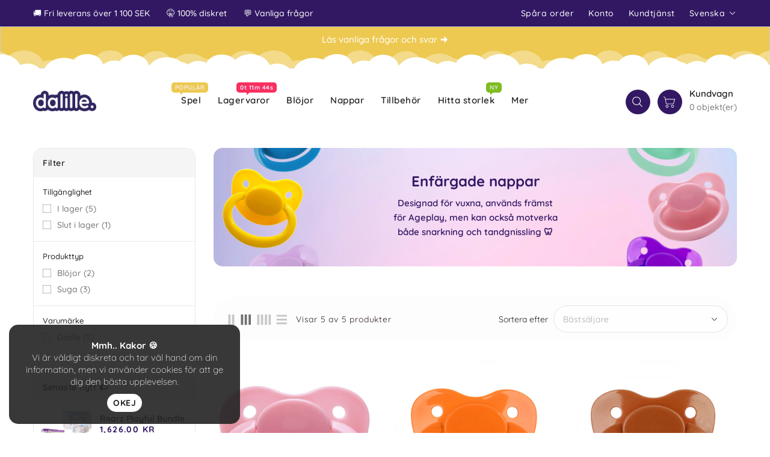

--- FILE ---
content_type: text/html; charset=utf-8
request_url: https://dalille.se/collections/plain-pacifiers
body_size: 36931
content:
<!doctype html>
<html class="no-js" lang="sv" currency=" kr">
  <head>
    <meta charset="utf-8">
    <meta http-equiv="X-UA-Compatible" content="IE=edge">
    <meta name="viewport" content="width=device-width, initial-scale=1.0, user-scalable=no">
    <meta name="theme-color" content="">
    <link rel="canonical" href="https://dalille.se/collections/plain-pacifiers">
    <link rel="preconnect" href="https://cdn.shopify.com" crossorigin><link rel="icon" type="image/png" href="//dalille.se/cdn/shop/files/dalille-favicon-2023_32x32.png?v=1675810050"><link rel="preconnect" href="https://fonts.shopifycdn.com" crossorigin><title>
      Enfärgade nappar
 &ndash; Dalille</title>

    
      <meta name="description" content="Enfärgade nappar Designad för vuxna, används främst för Ageplay, men kan också motverka både snarkning och tandgnissling 🦷">
    

    

<meta property="og:site_name" content="Dalille">
<meta property="og:url" content="https://dalille.se/collections/plain-pacifiers">
<meta property="og:title" content="Enfärgade nappar">
<meta property="og:type" content="product.group">
<meta property="og:description" content="Enfärgade nappar Designad för vuxna, används främst för Ageplay, men kan också motverka både snarkning och tandgnissling 🦷"><meta property="og:image" content="http://dalille.se/cdn/shop/files/logopres_c395c827-c304-4bcb-a659-fc8cc538e0bf.png?v=1699053581">
  <meta property="og:image:secure_url" content="https://dalille.se/cdn/shop/files/logopres_c395c827-c304-4bcb-a659-fc8cc538e0bf.png?v=1699053581">
  <meta property="og:image:width" content="3000">
  <meta property="og:image:height" content="1590"><meta name="twitter:card" content="summary_large_image">
<meta name="twitter:title" content="Enfärgade nappar">
<meta name="twitter:description" content="Enfärgade nappar Designad för vuxna, används främst för Ageplay, men kan också motverka både snarkning och tandgnissling 🦷">

    
    <script>
      var theme = {
        moneyFormat: "{{amount}} kr",
        moneyFormatWithCurrency: "{{amount}} SEK",
      }
    </script>
    
    <script src="//dalille.se/cdn/shop/t/13/assets/includes.min.js?v=99684565896371915731667849413"></script>
    <script src="//dalille.se/cdn/shop/t/13/assets/global.js?v=109419485881990201341722553977" defer="defer"></script>
    <script src="//dalille.se/cdn/shop/t/13/assets/cart-notification.js?v=108987702215664772911667849412" defer="defer"></script>
    <script src="//dalille.se/cdn/shop/t/13/assets/lazysizes.js?v=162282238643335803861667849413" defer="defer"></script>
    <script src="//dalille.se/cdn/shop/t/13/assets/shop.js?v=34560006216251272031768489976" defer="defer"></script>
    <script>window.performance && window.performance.mark && window.performance.mark('shopify.content_for_header.start');</script><meta name="facebook-domain-verification" content="uys3fp13hydgztabkjvrmep2m9jya9">
<meta name="google-site-verification" content="SgOCc9uXQsTML9tiHFxJ_f5FnblW9UX5x-FK84yzXaY">
<meta id="shopify-digital-wallet" name="shopify-digital-wallet" content="/52359495829/digital_wallets/dialog">
<meta name="shopify-requires-components" content="true" product-ids="10404329685329,10404333912401">
<meta name="shopify-checkout-api-token" content="1093c47564fa2f89705c953cbdb52761">
<link rel="alternate" type="application/atom+xml" title="Feed" href="/collections/plain-pacifiers.atom" />
<link rel="alternate" hreflang="x-default" href="https://dalille.dk/collections/plain-pacifiers">
<link rel="alternate" hreflang="da" href="https://dalille.dk/collections/plain-pacifiers">
<link rel="alternate" hreflang="en" href="https://dalille.dk/en/collections/plain-pacifiers">
<link rel="alternate" hreflang="sv" href="https://dalille.dk/sv/collections/plain-pacifiers">
<link rel="alternate" hreflang="en-NL" href="https://dalille.com/collections/plain-pacifiers">
<link rel="alternate" hreflang="sv-NL" href="https://dalille.com/sv/collections/plain-pacifiers">
<link rel="alternate" hreflang="da-NL" href="https://dalille.com/da/collections/plain-pacifiers">
<link rel="alternate" hreflang="en-BE" href="https://dalille.com/collections/plain-pacifiers">
<link rel="alternate" hreflang="sv-BE" href="https://dalille.com/sv/collections/plain-pacifiers">
<link rel="alternate" hreflang="da-BE" href="https://dalille.com/da/collections/plain-pacifiers">
<link rel="alternate" hreflang="en-FI" href="https://dalille.com/collections/plain-pacifiers">
<link rel="alternate" hreflang="sv-FI" href="https://dalille.com/sv/collections/plain-pacifiers">
<link rel="alternate" hreflang="da-FI" href="https://dalille.com/da/collections/plain-pacifiers">
<link rel="alternate" hreflang="en-FR" href="https://dalille.com/collections/plain-pacifiers">
<link rel="alternate" hreflang="sv-FR" href="https://dalille.com/sv/collections/plain-pacifiers">
<link rel="alternate" hreflang="da-FR" href="https://dalille.com/da/collections/plain-pacifiers">
<link rel="alternate" hreflang="en-IT" href="https://dalille.com/collections/plain-pacifiers">
<link rel="alternate" hreflang="sv-IT" href="https://dalille.com/sv/collections/plain-pacifiers">
<link rel="alternate" hreflang="da-IT" href="https://dalille.com/da/collections/plain-pacifiers">
<link rel="alternate" hreflang="en-LU" href="https://dalille.com/collections/plain-pacifiers">
<link rel="alternate" hreflang="sv-LU" href="https://dalille.com/sv/collections/plain-pacifiers">
<link rel="alternate" hreflang="da-LU" href="https://dalille.com/da/collections/plain-pacifiers">
<link rel="alternate" hreflang="en-PL" href="https://dalille.com/collections/plain-pacifiers">
<link rel="alternate" hreflang="sv-PL" href="https://dalille.com/sv/collections/plain-pacifiers">
<link rel="alternate" hreflang="da-PL" href="https://dalille.com/da/collections/plain-pacifiers">
<link rel="alternate" hreflang="en-ES" href="https://dalille.com/collections/plain-pacifiers">
<link rel="alternate" hreflang="sv-ES" href="https://dalille.com/sv/collections/plain-pacifiers">
<link rel="alternate" hreflang="da-ES" href="https://dalille.com/da/collections/plain-pacifiers">
<link rel="alternate" hreflang="sv-SE" href="https://dalille.se/collections/plain-pacifiers">
<link rel="alternate" hreflang="en-SE" href="https://dalille.se/en/collections/plain-pacifiers">
<link rel="alternate" hreflang="da-SE" href="https://dalille.se/da/collections/plain-pacifiers">
<link rel="alternate" type="application/json+oembed" href="https://dalille.se/collections/plain-pacifiers.oembed">
<script async="async" src="/checkouts/internal/preloads.js?locale=sv-SE"></script>
<script id="apple-pay-shop-capabilities" type="application/json">{"shopId":52359495829,"countryCode":"DK","currencyCode":"SEK","merchantCapabilities":["supports3DS"],"merchantId":"gid:\/\/shopify\/Shop\/52359495829","merchantName":"Dalille","requiredBillingContactFields":["postalAddress","email"],"requiredShippingContactFields":["postalAddress","email"],"shippingType":"shipping","supportedNetworks":["visa","maestro","masterCard","amex"],"total":{"type":"pending","label":"Dalille","amount":"1.00"},"shopifyPaymentsEnabled":true,"supportsSubscriptions":true}</script>
<script id="shopify-features" type="application/json">{"accessToken":"1093c47564fa2f89705c953cbdb52761","betas":["rich-media-storefront-analytics"],"domain":"dalille.se","predictiveSearch":true,"shopId":52359495829,"locale":"sv"}</script>
<script>var Shopify = Shopify || {};
Shopify.shop = "dalille.myshopify.com";
Shopify.locale = "sv";
Shopify.currency = {"active":"SEK","rate":"1.4567483"};
Shopify.country = "SE";
Shopify.theme = {"name":"Dalille SFv2","id":136556511450,"schema_name":"Dawn","schema_version":"2.6.0","theme_store_id":null,"role":"main"};
Shopify.theme.handle = "null";
Shopify.theme.style = {"id":null,"handle":null};
Shopify.cdnHost = "dalille.se/cdn";
Shopify.routes = Shopify.routes || {};
Shopify.routes.root = "/";</script>
<script type="module">!function(o){(o.Shopify=o.Shopify||{}).modules=!0}(window);</script>
<script>!function(o){function n(){var o=[];function n(){o.push(Array.prototype.slice.apply(arguments))}return n.q=o,n}var t=o.Shopify=o.Shopify||{};t.loadFeatures=n(),t.autoloadFeatures=n()}(window);</script>
<script id="shop-js-analytics" type="application/json">{"pageType":"collection"}</script>
<script defer="defer" async type="module" src="//dalille.se/cdn/shopifycloud/shop-js/modules/v2/client.init-shop-cart-sync_D0kcvd7l.sv.esm.js"></script>
<script defer="defer" async type="module" src="//dalille.se/cdn/shopifycloud/shop-js/modules/v2/chunk.common_C913-Yqu.esm.js"></script>
<script type="module">
  await import("//dalille.se/cdn/shopifycloud/shop-js/modules/v2/client.init-shop-cart-sync_D0kcvd7l.sv.esm.js");
await import("//dalille.se/cdn/shopifycloud/shop-js/modules/v2/chunk.common_C913-Yqu.esm.js");

  window.Shopify.SignInWithShop?.initShopCartSync?.({"fedCMEnabled":true,"windoidEnabled":true});

</script>
<script id="__st">var __st={"a":52359495829,"offset":3600,"reqid":"6f68284e-6d4e-475b-93fb-9a88ed66a523-1768574890","pageurl":"dalille.se\/collections\/plain-pacifiers","u":"6a8a2b88f308","p":"collection","rtyp":"collection","rid":416129089754};</script>
<script>window.ShopifyPaypalV4VisibilityTracking = true;</script>
<script id="captcha-bootstrap">!function(){'use strict';const t='contact',e='account',n='new_comment',o=[[t,t],['blogs',n],['comments',n],[t,'customer']],c=[[e,'customer_login'],[e,'guest_login'],[e,'recover_customer_password'],[e,'create_customer']],r=t=>t.map((([t,e])=>`form[action*='/${t}']:not([data-nocaptcha='true']) input[name='form_type'][value='${e}']`)).join(','),a=t=>()=>t?[...document.querySelectorAll(t)].map((t=>t.form)):[];function s(){const t=[...o],e=r(t);return a(e)}const i='password',u='form_key',d=['recaptcha-v3-token','g-recaptcha-response','h-captcha-response',i],f=()=>{try{return window.sessionStorage}catch{return}},m='__shopify_v',_=t=>t.elements[u];function p(t,e,n=!1){try{const o=window.sessionStorage,c=JSON.parse(o.getItem(e)),{data:r}=function(t){const{data:e,action:n}=t;return t[m]||n?{data:e,action:n}:{data:t,action:n}}(c);for(const[e,n]of Object.entries(r))t.elements[e]&&(t.elements[e].value=n);n&&o.removeItem(e)}catch(o){console.error('form repopulation failed',{error:o})}}const l='form_type',E='cptcha';function T(t){t.dataset[E]=!0}const w=window,h=w.document,L='Shopify',v='ce_forms',y='captcha';let A=!1;((t,e)=>{const n=(g='f06e6c50-85a8-45c8-87d0-21a2b65856fe',I='https://cdn.shopify.com/shopifycloud/storefront-forms-hcaptcha/ce_storefront_forms_captcha_hcaptcha.v1.5.2.iife.js',D={infoText:'Skyddas av hCaptcha',privacyText:'Integritet',termsText:'Villkor'},(t,e,n)=>{const o=w[L][v],c=o.bindForm;if(c)return c(t,g,e,D).then(n);var r;o.q.push([[t,g,e,D],n]),r=I,A||(h.body.append(Object.assign(h.createElement('script'),{id:'captcha-provider',async:!0,src:r})),A=!0)});var g,I,D;w[L]=w[L]||{},w[L][v]=w[L][v]||{},w[L][v].q=[],w[L][y]=w[L][y]||{},w[L][y].protect=function(t,e){n(t,void 0,e),T(t)},Object.freeze(w[L][y]),function(t,e,n,w,h,L){const[v,y,A,g]=function(t,e,n){const i=e?o:[],u=t?c:[],d=[...i,...u],f=r(d),m=r(i),_=r(d.filter((([t,e])=>n.includes(e))));return[a(f),a(m),a(_),s()]}(w,h,L),I=t=>{const e=t.target;return e instanceof HTMLFormElement?e:e&&e.form},D=t=>v().includes(t);t.addEventListener('submit',(t=>{const e=I(t);if(!e)return;const n=D(e)&&!e.dataset.hcaptchaBound&&!e.dataset.recaptchaBound,o=_(e),c=g().includes(e)&&(!o||!o.value);(n||c)&&t.preventDefault(),c&&!n&&(function(t){try{if(!f())return;!function(t){const e=f();if(!e)return;const n=_(t);if(!n)return;const o=n.value;o&&e.removeItem(o)}(t);const e=Array.from(Array(32),(()=>Math.random().toString(36)[2])).join('');!function(t,e){_(t)||t.append(Object.assign(document.createElement('input'),{type:'hidden',name:u})),t.elements[u].value=e}(t,e),function(t,e){const n=f();if(!n)return;const o=[...t.querySelectorAll(`input[type='${i}']`)].map((({name:t})=>t)),c=[...d,...o],r={};for(const[a,s]of new FormData(t).entries())c.includes(a)||(r[a]=s);n.setItem(e,JSON.stringify({[m]:1,action:t.action,data:r}))}(t,e)}catch(e){console.error('failed to persist form',e)}}(e),e.submit())}));const S=(t,e)=>{t&&!t.dataset[E]&&(n(t,e.some((e=>e===t))),T(t))};for(const o of['focusin','change'])t.addEventListener(o,(t=>{const e=I(t);D(e)&&S(e,y())}));const B=e.get('form_key'),M=e.get(l),P=B&&M;t.addEventListener('DOMContentLoaded',(()=>{const t=y();if(P)for(const e of t)e.elements[l].value===M&&p(e,B);[...new Set([...A(),...v().filter((t=>'true'===t.dataset.shopifyCaptcha))])].forEach((e=>S(e,t)))}))}(h,new URLSearchParams(w.location.search),n,t,e,['guest_login'])})(!0,!0)}();</script>
<script integrity="sha256-4kQ18oKyAcykRKYeNunJcIwy7WH5gtpwJnB7kiuLZ1E=" data-source-attribution="shopify.loadfeatures" defer="defer" src="//dalille.se/cdn/shopifycloud/storefront/assets/storefront/load_feature-a0a9edcb.js" crossorigin="anonymous"></script>
<script data-source-attribution="shopify.dynamic_checkout.dynamic.init">var Shopify=Shopify||{};Shopify.PaymentButton=Shopify.PaymentButton||{isStorefrontPortableWallets:!0,init:function(){window.Shopify.PaymentButton.init=function(){};var t=document.createElement("script");t.src="https://dalille.se/cdn/shopifycloud/portable-wallets/latest/portable-wallets.sv.js",t.type="module",document.head.appendChild(t)}};
</script>
<script data-source-attribution="shopify.dynamic_checkout.buyer_consent">
  function portableWalletsHideBuyerConsent(e){var t=document.getElementById("shopify-buyer-consent"),n=document.getElementById("shopify-subscription-policy-button");t&&n&&(t.classList.add("hidden"),t.setAttribute("aria-hidden","true"),n.removeEventListener("click",e))}function portableWalletsShowBuyerConsent(e){var t=document.getElementById("shopify-buyer-consent"),n=document.getElementById("shopify-subscription-policy-button");t&&n&&(t.classList.remove("hidden"),t.removeAttribute("aria-hidden"),n.addEventListener("click",e))}window.Shopify?.PaymentButton&&(window.Shopify.PaymentButton.hideBuyerConsent=portableWalletsHideBuyerConsent,window.Shopify.PaymentButton.showBuyerConsent=portableWalletsShowBuyerConsent);
</script>
<script data-source-attribution="shopify.dynamic_checkout.cart.bootstrap">document.addEventListener("DOMContentLoaded",(function(){function t(){return document.querySelector("shopify-accelerated-checkout-cart, shopify-accelerated-checkout")}if(t())Shopify.PaymentButton.init();else{new MutationObserver((function(e,n){t()&&(Shopify.PaymentButton.init(),n.disconnect())})).observe(document.body,{childList:!0,subtree:!0})}}));
</script>
<link id="shopify-accelerated-checkout-styles" rel="stylesheet" media="screen" href="https://dalille.se/cdn/shopifycloud/portable-wallets/latest/accelerated-checkout-backwards-compat.css" crossorigin="anonymous">
<style id="shopify-accelerated-checkout-cart">
        #shopify-buyer-consent {
  margin-top: 1em;
  display: inline-block;
  width: 100%;
}

#shopify-buyer-consent.hidden {
  display: none;
}

#shopify-subscription-policy-button {
  background: none;
  border: none;
  padding: 0;
  text-decoration: underline;
  font-size: inherit;
  cursor: pointer;
}

#shopify-subscription-policy-button::before {
  box-shadow: none;
}

      </style>

<script>window.performance && window.performance.mark && window.performance.mark('shopify.content_for_header.end');</script>

    <style data-shopify>
      @font-face {
  font-family: Quicksand;
  font-weight: 500;
  font-style: normal;
  font-display: swap;
  src: url("//dalille.se/cdn/fonts/quicksand/quicksand_n5.8f86b119923a62b5ca76bc9a6fb25da7a7498802.woff2") format("woff2"),
       url("//dalille.se/cdn/fonts/quicksand/quicksand_n5.c31882e058f76d723a7b6b725ac3ca095b5a2a70.woff") format("woff");
}

      @font-face {
  font-family: Quicksand;
  font-weight: 700;
  font-style: normal;
  font-display: swap;
  src: url("//dalille.se/cdn/fonts/quicksand/quicksand_n7.d375fe11182475f82f7bb6306a0a0e4018995610.woff2") format("woff2"),
       url("//dalille.se/cdn/fonts/quicksand/quicksand_n7.8ac2ae2fc4b90ef79aaa7aedb927d39f9f9aa3f4.woff") format("woff");
}

      @font-face {
  font-family: Quicksand;
  font-weight: 600;
  font-style: normal;
  font-display: swap;
  src: url("//dalille.se/cdn/fonts/quicksand/quicksand_n6.2d744c302b66242b8689223a01c2ae7d363b7b45.woff2") format("woff2"),
       url("//dalille.se/cdn/fonts/quicksand/quicksand_n6.0d771117677705be6acb5844d65cf2b9cbf6ea3d.woff") format("woff");
}

      @font-face {
  font-family: Quicksand;
  font-weight: 500;
  font-style: normal;
  font-display: swap;
  src: url("//dalille.se/cdn/fonts/quicksand/quicksand_n5.8f86b119923a62b5ca76bc9a6fb25da7a7498802.woff2") format("woff2"),
       url("//dalille.se/cdn/fonts/quicksand/quicksand_n5.c31882e058f76d723a7b6b725ac3ca095b5a2a70.woff") format("woff");
}

      @font-face {
  font-family: Quicksand;
  font-weight: 300;
  font-style: normal;
  font-display: swap;
  src: url("//dalille.se/cdn/fonts/quicksand/quicksand_n3.c2ef0e492caecbdb8e327c69b68cd550e0c0f353.woff2") format("woff2"),
       url("//dalille.se/cdn/fonts/quicksand/quicksand_n3.a05833ef989fa46d75b96396c21ab4abf30abf2e.woff") format("woff");
}

      
      
    
    @font-face {
  font-family: Quicksand;
  font-weight: 500;
  font-style: normal;
  font-display: swap;
  src: url("//dalille.se/cdn/fonts/quicksand/quicksand_n5.8f86b119923a62b5ca76bc9a6fb25da7a7498802.woff2") format("woff2"),
       url("//dalille.se/cdn/fonts/quicksand/quicksand_n5.c31882e058f76d723a7b6b725ac3ca095b5a2a70.woff") format("woff");
}

      
      @font-face {
  font-family: Quicksand;
  font-weight: 700;
  font-style: normal;
  font-display: swap;
  src: url("//dalille.se/cdn/fonts/quicksand/quicksand_n7.d375fe11182475f82f7bb6306a0a0e4018995610.woff2") format("woff2"),
       url("//dalille.se/cdn/fonts/quicksand/quicksand_n7.8ac2ae2fc4b90ef79aaa7aedb927d39f9f9aa3f4.woff") format("woff");
}

      @font-face {
  font-family: Quicksand;
  font-weight: 600;
  font-style: normal;
  font-display: swap;
  src: url("//dalille.se/cdn/fonts/quicksand/quicksand_n6.2d744c302b66242b8689223a01c2ae7d363b7b45.woff2") format("woff2"),
       url("//dalille.se/cdn/fonts/quicksand/quicksand_n6.0d771117677705be6acb5844d65cf2b9cbf6ea3d.woff") format("woff");
}

      @font-face {
  font-family: Quicksand;
  font-weight: 400;
  font-style: normal;
  font-display: swap;
  src: url("//dalille.se/cdn/fonts/quicksand/quicksand_n4.bf8322a9d1da765aa396ad7b6eeb81930a6214de.woff2") format("woff2"),
       url("//dalille.se/cdn/fonts/quicksand/quicksand_n4.fa4cbd232d3483059e72b11f7239959a64c98426.woff") format("woff");
}

      
      

      :root {
        --font-body-family: Quicksand, sans-serif;
        --font-body-style: normal;
        --font-body-weight: 500;
        --font-weight-body--bold: 500;
    
    --font-title-family: Quicksand, sans-serif;
        --font-title-style: normal;
        --font-title-weight: 500;
        --font-weight-title--bold: 500;
      }

      *,
      *::before,
      *::after {
        box-sizing: inherit;
      }

      html {
        box-sizing: border-box;
        font-size: 62.5%;
        height: 100%;
      }

      body {
        display: grid;
        grid-template-rows: auto auto 1fr auto;
        grid-template-columns: 100%;
        min-height: 100%;
        margin: 0;
        font-size: 14px;
        letter-spacing: 0.06rem;
        line-height: 1.8;
        font-family: var(--font-body-family);
        font-style: var(--font-body-style);
        font-weight: var(--font-body-weight);
      }

    </style>
    <style data-shopify>
  :root {
    --brand-secondary: #321863;
    --brand-third: #6430c6;
    --brand-modify-secondary: rgba(50, 24, 99, 0.3);
    --button-bg-color: #321863;
    --button-text-color: #FFFFFF;
    --button-bg-hover-color: #6430c6;
    --button-text-hover-color: #ffffff;
    --button-text-hover-modify-color: rgba(255, 255, 255, 0.4);
    --product-btn-bg-color: #321863;
    --product-icon-color: #ffffff;
    --product-btn-bg-hover-color:  #6430c6;
    --product-icon-hover-color: #ffffff;
    --navbar-background-color: #321863;
    --navbar-text-modify-color: rgba(255, 255, 255, 0.1);
    --navbar-text-color: #ffffff;
	--sale-bg-color:#edc951;
    --sale-text-color:#232323;
	--soldout-bg-color:#ffe6e6;
    --soldout-text-color:#ff5b5b;
    --footer-bg-color: #ffffff;
    --footer-heading-color: #232323;
    --footer-text-color: #232323;
    --footer-text-hover-color: #000000;
    --footer-bottom-bg-color: #f6f6f6;
    --footer-bottom-text-color: #232323;
    --password-color: #d6f4ff;
	--password-textcolor: #232323;
    --font-body-family: Quicksand;
    --font-title-family: Quicksand;
    --bg-free-shipping-indicator:#fff3cd;
    --bg-free-shipping-indicator-eligible:#d4edda;
    --color-free-shipping-indicator:#856404;
    --color-free-shipping-indicator-eligible:#155724;
  }
</style>
    <link href="https://cdnjs.cloudflare.com/ajax/libs/font-awesome/4.7.0/css/font-awesome.min.css" rel="stylesheet" type="text/css" media="all" />
    <link href="//dalille.se/cdn/shop/t/13/assets/includes.min.css?v=12508931034771064261667938729" rel="stylesheet" type="text/css" media="all" />
    <link href="//dalille.se/cdn/shop/t/13/assets/base.css?v=153592137429250687521767553365" rel="stylesheet" type="text/css" media="all" />
    <link href="//dalille.se/cdn/shop/t/13/assets/theme.css?v=155746494997311016711768489974" rel="stylesheet" type="text/css" media="all" />
     
<link rel="preload" as="font" href="//dalille.se/cdn/fonts/quicksand/quicksand_n5.8f86b119923a62b5ca76bc9a6fb25da7a7498802.woff2" type="font/woff2" crossorigin><link rel="preload" as="font" href="//dalille.se/cdn/fonts/quicksand/quicksand_n5.8f86b119923a62b5ca76bc9a6fb25da7a7498802.woff2" type="font/woff2" crossorigin><script>document.documentElement.className = document.documentElement.className.replace('no-js', 'js');</script>

    <!-- DALILLE Domain Redirect -->
    <script>
      document.addEventListener("DOMContentLoaded", function () {
        let currentUrl = window.location.href;
        let urlObj = new URL(currentUrl);
        let hostname = urlObj.hostname;
        let pathname = urlObj.pathname; // Get the path only (e.g., "/da/page")
    
        console.log('currentUrl: ' + currentUrl);
        console.log('hostname: ' + hostname);
        console.log('pathname: ' + pathname);
    
        let newHostname = hostname;
        let newPathname = pathname;
    
        // Rule 1: If "/da" is a separate path segment and domain is .se or .com, go to .dk
        if (pathname.startsWith("/da") && (hostname.endsWith(".se") || hostname.endsWith(".com"))) {
          newHostname = hostname.replace(".se", ".dk").replace(".com", ".dk");
          newPathname = pathname.replace("/da", "");
        } 
        // Rule 2: If "/sv" is a separate path segment and domain is .dk or .com, go to .se
        else if (pathname.startsWith("/sv") && (hostname.endsWith(".dk") || hostname.endsWith(".com"))) {
          newHostname = hostname.replace(".dk", ".se").replace(".com", ".se");
          newPathname = pathname.replace("/sv", "");
        } 
        // Rule 3: If "/en" is a separate path segment and domain is .dk or .se, go to .com
        else if (pathname.startsWith("/en") && (hostname.endsWith(".dk") || hostname.endsWith(".se"))) {
          newHostname = hostname.replace(".dk", ".com").replace(".se", ".com");
          newPathname = pathname.replace("/en", "");
        }
    
        // Construct the new URL
        let newUrl = urlObj.protocol + "//" + newHostname + newPathname + urlObj.search + urlObj.hash;
    
        // Redirect only if the new URL is different from the current one (prevents infinite loop)
        if (newUrl !== currentUrl) {
          //console.log("Redirecting to: " + newUrl);
          window.location.href = newUrl;
        }
      });
    </script>

    <script type="text/javascript">
      (function(c,l,a,r,i,t,y){
        c[a]=c[a]||function(){(c[a].q=c[a].q||[]).push(arguments)};
        t=l.createElement(r);t.async=1;t.src="https://www.clarity.ms/tag/"+i;
        y=l.getElementsByTagName(r)[0];y.parentNode.insertBefore(t,y);
      })(window, document, "clarity", "script", "reavr9j3l7");
    </script>

    <!--script type='text/javascript'> window.smartlook||(function(d) { var o=smartlook=function(){ o.api.push(arguments)},h=d.getElementsByTagName('head')[0]; var c=d.createElement('script');o.api=new Array();c.async=true;c.type='text/javascript'; c.charset='utf-8';c.src='https://rec.smartlook.com/recorder.js';h.appendChild(c); })(document); smartlook('init', 'c5b6f4642f9c50afdde41b0a9bea5ec0964ebe08'); </script-->
  <link href="https://monorail-edge.shopifysvc.com" rel="dns-prefetch">
<script>(function(){if ("sendBeacon" in navigator && "performance" in window) {try {var session_token_from_headers = performance.getEntriesByType('navigation')[0].serverTiming.find(x => x.name == '_s').description;} catch {var session_token_from_headers = undefined;}var session_cookie_matches = document.cookie.match(/_shopify_s=([^;]*)/);var session_token_from_cookie = session_cookie_matches && session_cookie_matches.length === 2 ? session_cookie_matches[1] : "";var session_token = session_token_from_headers || session_token_from_cookie || "";function handle_abandonment_event(e) {var entries = performance.getEntries().filter(function(entry) {return /monorail-edge.shopifysvc.com/.test(entry.name);});if (!window.abandonment_tracked && entries.length === 0) {window.abandonment_tracked = true;var currentMs = Date.now();var navigation_start = performance.timing.navigationStart;var payload = {shop_id: 52359495829,url: window.location.href,navigation_start,duration: currentMs - navigation_start,session_token,page_type: "collection"};window.navigator.sendBeacon("https://monorail-edge.shopifysvc.com/v1/produce", JSON.stringify({schema_id: "online_store_buyer_site_abandonment/1.1",payload: payload,metadata: {event_created_at_ms: currentMs,event_sent_at_ms: currentMs}}));}}window.addEventListener('pagehide', handle_abandonment_event);}}());</script>
<script id="web-pixels-manager-setup">(function e(e,d,r,n,o){if(void 0===o&&(o={}),!Boolean(null===(a=null===(i=window.Shopify)||void 0===i?void 0:i.analytics)||void 0===a?void 0:a.replayQueue)){var i,a;window.Shopify=window.Shopify||{};var t=window.Shopify;t.analytics=t.analytics||{};var s=t.analytics;s.replayQueue=[],s.publish=function(e,d,r){return s.replayQueue.push([e,d,r]),!0};try{self.performance.mark("wpm:start")}catch(e){}var l=function(){var e={modern:/Edge?\/(1{2}[4-9]|1[2-9]\d|[2-9]\d{2}|\d{4,})\.\d+(\.\d+|)|Firefox\/(1{2}[4-9]|1[2-9]\d|[2-9]\d{2}|\d{4,})\.\d+(\.\d+|)|Chrom(ium|e)\/(9{2}|\d{3,})\.\d+(\.\d+|)|(Maci|X1{2}).+ Version\/(15\.\d+|(1[6-9]|[2-9]\d|\d{3,})\.\d+)([,.]\d+|)( \(\w+\)|)( Mobile\/\w+|) Safari\/|Chrome.+OPR\/(9{2}|\d{3,})\.\d+\.\d+|(CPU[ +]OS|iPhone[ +]OS|CPU[ +]iPhone|CPU IPhone OS|CPU iPad OS)[ +]+(15[._]\d+|(1[6-9]|[2-9]\d|\d{3,})[._]\d+)([._]\d+|)|Android:?[ /-](13[3-9]|1[4-9]\d|[2-9]\d{2}|\d{4,})(\.\d+|)(\.\d+|)|Android.+Firefox\/(13[5-9]|1[4-9]\d|[2-9]\d{2}|\d{4,})\.\d+(\.\d+|)|Android.+Chrom(ium|e)\/(13[3-9]|1[4-9]\d|[2-9]\d{2}|\d{4,})\.\d+(\.\d+|)|SamsungBrowser\/([2-9]\d|\d{3,})\.\d+/,legacy:/Edge?\/(1[6-9]|[2-9]\d|\d{3,})\.\d+(\.\d+|)|Firefox\/(5[4-9]|[6-9]\d|\d{3,})\.\d+(\.\d+|)|Chrom(ium|e)\/(5[1-9]|[6-9]\d|\d{3,})\.\d+(\.\d+|)([\d.]+$|.*Safari\/(?![\d.]+ Edge\/[\d.]+$))|(Maci|X1{2}).+ Version\/(10\.\d+|(1[1-9]|[2-9]\d|\d{3,})\.\d+)([,.]\d+|)( \(\w+\)|)( Mobile\/\w+|) Safari\/|Chrome.+OPR\/(3[89]|[4-9]\d|\d{3,})\.\d+\.\d+|(CPU[ +]OS|iPhone[ +]OS|CPU[ +]iPhone|CPU IPhone OS|CPU iPad OS)[ +]+(10[._]\d+|(1[1-9]|[2-9]\d|\d{3,})[._]\d+)([._]\d+|)|Android:?[ /-](13[3-9]|1[4-9]\d|[2-9]\d{2}|\d{4,})(\.\d+|)(\.\d+|)|Mobile Safari.+OPR\/([89]\d|\d{3,})\.\d+\.\d+|Android.+Firefox\/(13[5-9]|1[4-9]\d|[2-9]\d{2}|\d{4,})\.\d+(\.\d+|)|Android.+Chrom(ium|e)\/(13[3-9]|1[4-9]\d|[2-9]\d{2}|\d{4,})\.\d+(\.\d+|)|Android.+(UC? ?Browser|UCWEB|U3)[ /]?(15\.([5-9]|\d{2,})|(1[6-9]|[2-9]\d|\d{3,})\.\d+)\.\d+|SamsungBrowser\/(5\.\d+|([6-9]|\d{2,})\.\d+)|Android.+MQ{2}Browser\/(14(\.(9|\d{2,})|)|(1[5-9]|[2-9]\d|\d{3,})(\.\d+|))(\.\d+|)|K[Aa][Ii]OS\/(3\.\d+|([4-9]|\d{2,})\.\d+)(\.\d+|)/},d=e.modern,r=e.legacy,n=navigator.userAgent;return n.match(d)?"modern":n.match(r)?"legacy":"unknown"}(),u="modern"===l?"modern":"legacy",c=(null!=n?n:{modern:"",legacy:""})[u],f=function(e){return[e.baseUrl,"/wpm","/b",e.hashVersion,"modern"===e.buildTarget?"m":"l",".js"].join("")}({baseUrl:d,hashVersion:r,buildTarget:u}),m=function(e){var d=e.version,r=e.bundleTarget,n=e.surface,o=e.pageUrl,i=e.monorailEndpoint;return{emit:function(e){var a=e.status,t=e.errorMsg,s=(new Date).getTime(),l=JSON.stringify({metadata:{event_sent_at_ms:s},events:[{schema_id:"web_pixels_manager_load/3.1",payload:{version:d,bundle_target:r,page_url:o,status:a,surface:n,error_msg:t},metadata:{event_created_at_ms:s}}]});if(!i)return console&&console.warn&&console.warn("[Web Pixels Manager] No Monorail endpoint provided, skipping logging."),!1;try{return self.navigator.sendBeacon.bind(self.navigator)(i,l)}catch(e){}var u=new XMLHttpRequest;try{return u.open("POST",i,!0),u.setRequestHeader("Content-Type","text/plain"),u.send(l),!0}catch(e){return console&&console.warn&&console.warn("[Web Pixels Manager] Got an unhandled error while logging to Monorail."),!1}}}}({version:r,bundleTarget:l,surface:e.surface,pageUrl:self.location.href,monorailEndpoint:e.monorailEndpoint});try{o.browserTarget=l,function(e){var d=e.src,r=e.async,n=void 0===r||r,o=e.onload,i=e.onerror,a=e.sri,t=e.scriptDataAttributes,s=void 0===t?{}:t,l=document.createElement("script"),u=document.querySelector("head"),c=document.querySelector("body");if(l.async=n,l.src=d,a&&(l.integrity=a,l.crossOrigin="anonymous"),s)for(var f in s)if(Object.prototype.hasOwnProperty.call(s,f))try{l.dataset[f]=s[f]}catch(e){}if(o&&l.addEventListener("load",o),i&&l.addEventListener("error",i),u)u.appendChild(l);else{if(!c)throw new Error("Did not find a head or body element to append the script");c.appendChild(l)}}({src:f,async:!0,onload:function(){if(!function(){var e,d;return Boolean(null===(d=null===(e=window.Shopify)||void 0===e?void 0:e.analytics)||void 0===d?void 0:d.initialized)}()){var d=window.webPixelsManager.init(e)||void 0;if(d){var r=window.Shopify.analytics;r.replayQueue.forEach((function(e){var r=e[0],n=e[1],o=e[2];d.publishCustomEvent(r,n,o)})),r.replayQueue=[],r.publish=d.publishCustomEvent,r.visitor=d.visitor,r.initialized=!0}}},onerror:function(){return m.emit({status:"failed",errorMsg:"".concat(f," has failed to load")})},sri:function(e){var d=/^sha384-[A-Za-z0-9+/=]+$/;return"string"==typeof e&&d.test(e)}(c)?c:"",scriptDataAttributes:o}),m.emit({status:"loading"})}catch(e){m.emit({status:"failed",errorMsg:(null==e?void 0:e.message)||"Unknown error"})}}})({shopId: 52359495829,storefrontBaseUrl: "https://dalille.dk",extensionsBaseUrl: "https://extensions.shopifycdn.com/cdn/shopifycloud/web-pixels-manager",monorailEndpoint: "https://monorail-edge.shopifysvc.com/unstable/produce_batch",surface: "storefront-renderer",enabledBetaFlags: ["2dca8a86"],webPixelsConfigList: [{"id":"1215824209","configuration":"{\"config\":\"{\\\"google_tag_ids\\\":[\\\"GT-KFHLZJK\\\"],\\\"target_country\\\":\\\"DK\\\",\\\"gtag_events\\\":[{\\\"type\\\":\\\"view_item\\\",\\\"action_label\\\":\\\"MC-W8G4TEG6M1\\\"},{\\\"type\\\":\\\"purchase\\\",\\\"action_label\\\":\\\"MC-W8G4TEG6M1\\\"},{\\\"type\\\":\\\"page_view\\\",\\\"action_label\\\":\\\"MC-W8G4TEG6M1\\\"}],\\\"enable_monitoring_mode\\\":false}\"}","eventPayloadVersion":"v1","runtimeContext":"OPEN","scriptVersion":"b2a88bafab3e21179ed38636efcd8a93","type":"APP","apiClientId":1780363,"privacyPurposes":[],"dataSharingAdjustments":{"protectedCustomerApprovalScopes":["read_customer_address","read_customer_email","read_customer_name","read_customer_personal_data","read_customer_phone"]}},{"id":"shopify-app-pixel","configuration":"{}","eventPayloadVersion":"v1","runtimeContext":"STRICT","scriptVersion":"0450","apiClientId":"shopify-pixel","type":"APP","privacyPurposes":["ANALYTICS","MARKETING"]},{"id":"shopify-custom-pixel","eventPayloadVersion":"v1","runtimeContext":"LAX","scriptVersion":"0450","apiClientId":"shopify-pixel","type":"CUSTOM","privacyPurposes":["ANALYTICS","MARKETING"]}],isMerchantRequest: false,initData: {"shop":{"name":"Dalille","paymentSettings":{"currencyCode":"DKK"},"myshopifyDomain":"dalille.myshopify.com","countryCode":"DK","storefrontUrl":"https:\/\/dalille.se"},"customer":null,"cart":null,"checkout":null,"productVariants":[],"purchasingCompany":null},},"https://dalille.se/cdn","fcfee988w5aeb613cpc8e4bc33m6693e112",{"modern":"","legacy":""},{"shopId":"52359495829","storefrontBaseUrl":"https:\/\/dalille.dk","extensionBaseUrl":"https:\/\/extensions.shopifycdn.com\/cdn\/shopifycloud\/web-pixels-manager","surface":"storefront-renderer","enabledBetaFlags":"[\"2dca8a86\"]","isMerchantRequest":"false","hashVersion":"fcfee988w5aeb613cpc8e4bc33m6693e112","publish":"custom","events":"[[\"page_viewed\",{}],[\"collection_viewed\",{\"collection\":{\"id\":\"416129089754\",\"title\":\"Enfärgade nappar\",\"productVariants\":[{\"price\":{\"amount\":218.0,\"currencyCode\":\"SEK\"},\"product\":{\"title\":\"Rosa napp\",\"vendor\":\"Dalille\",\"id\":\"6845649715349\",\"untranslatedTitle\":\"Rosa napp\",\"url\":\"\/products\/rosa-sut\",\"type\":\"Suga\"},\"id\":\"40098386935957\",\"image\":{\"src\":\"\/\/dalille.se\/cdn\/shop\/products\/lyseroed.png?v=1621416716\"},\"sku\":\"SUT-DAL-SUT-ROS\",\"title\":\"Default Title\",\"untranslatedTitle\":\"Default Title\"},{\"price\":{\"amount\":218.0,\"currencyCode\":\"SEK\"},\"product\":{\"title\":\"Orange napp\",\"vendor\":\"Dalille\",\"id\":\"6566325551253\",\"untranslatedTitle\":\"Orange napp\",\"url\":\"\/products\/orange-sut\",\"type\":\"Suga\"},\"id\":\"39294365565077\",\"image\":{\"src\":\"\/\/dalille.se\/cdn\/shop\/products\/orange_b0edbb5d-a930-4b1e-b299-8c9f6e9fc8d3.png?v=1614588871\"},\"sku\":\"SUT-DAL-SUT-ORA\",\"title\":\"Default Title\",\"untranslatedTitle\":\"Default Title\"},{\"price\":{\"amount\":218.0,\"currencyCode\":\"SEK\"},\"product\":{\"title\":\"Brun napp\",\"vendor\":\"Dalille\",\"id\":\"6640790012053\",\"untranslatedTitle\":\"Brun napp\",\"url\":\"\/products\/brun-sut\",\"type\":\"Suga\"},\"id\":\"47974881853777\",\"image\":{\"src\":\"\/\/dalille.se\/cdn\/shop\/products\/ec7538c4-a5ce-4a32-b849-25d02247f7c9.png?v=1616274844\"},\"sku\":\"SUT-DAL-SUT-BRU\",\"title\":\"Default Title\",\"untranslatedTitle\":\"Default Title\"},{\"price\":{\"amount\":436.0,\"currencyCode\":\"SEK\"},\"product\":{\"title\":\"Baby Bear Bundle\",\"vendor\":\"Dalille\",\"id\":\"10404333912401\",\"untranslatedTitle\":\"Baby Bear Bundle\",\"url\":\"\/products\/baby-bear-bundle\",\"type\":\"Blöjor\"},\"id\":\"52049225843025\",\"image\":{\"src\":\"\/\/dalille.se\/cdn\/shop\/files\/baby_bear_paci.png?v=1759694742\"},\"sku\":null,\"title\":\"M \/ M\",\"untranslatedTitle\":\"M \/ M\"},{\"price\":{\"amount\":436.0,\"currencyCode\":\"SEK\"},\"product\":{\"title\":\"Baby Girl Bundle\",\"vendor\":\"Dalille\",\"id\":\"10404329685329\",\"untranslatedTitle\":\"Baby Girl Bundle\",\"url\":\"\/products\/pretty-cute-pink-bundle\",\"type\":\"Blöjor\"},\"id\":\"52049188454737\",\"image\":{\"src\":\"\/\/dalille.se\/cdn\/shop\/files\/princesspink_fairytale_paci.png?v=1759693944\"},\"sku\":null,\"title\":\"M \/ M\",\"untranslatedTitle\":\"M \/ M\"}]}}]]"});</script><script>
  window.ShopifyAnalytics = window.ShopifyAnalytics || {};
  window.ShopifyAnalytics.meta = window.ShopifyAnalytics.meta || {};
  window.ShopifyAnalytics.meta.currency = 'SEK';
  var meta = {"products":[{"id":6845649715349,"gid":"gid:\/\/shopify\/Product\/6845649715349","vendor":"Dalille","type":"Suga","handle":"rosa-sut","variants":[{"id":40098386935957,"price":21800,"name":"Rosa napp","public_title":null,"sku":"SUT-DAL-SUT-ROS"}],"remote":false},{"id":6566325551253,"gid":"gid:\/\/shopify\/Product\/6566325551253","vendor":"Dalille","type":"Suga","handle":"orange-sut","variants":[{"id":39294365565077,"price":21800,"name":"Orange napp","public_title":null,"sku":"SUT-DAL-SUT-ORA"}],"remote":false},{"id":6640790012053,"gid":"gid:\/\/shopify\/Product\/6640790012053","vendor":"Dalille","type":"Suga","handle":"brun-sut","variants":[{"id":47974881853777,"price":21800,"name":"Brun napp","public_title":null,"sku":"SUT-DAL-SUT-BRU"}],"remote":false},{"id":10404333912401,"gid":"gid:\/\/shopify\/Product\/10404333912401","vendor":"Dalille","type":"Blöjor","handle":"baby-bear-bundle","variants":[{"id":52049225843025,"price":43600,"name":"Baby Bear Bundle - M \/ M","public_title":"M \/ M","sku":null},{"id":52049225875793,"price":43600,"name":"Baby Bear Bundle - M \/ L","public_title":"M \/ L","sku":null},{"id":52049225908561,"price":43600,"name":"Baby Bear Bundle - L \/ M","public_title":"L \/ M","sku":null},{"id":52049225941329,"price":43600,"name":"Baby Bear Bundle - L \/ L","public_title":"L \/ L","sku":null},{"id":52049225974097,"price":43600,"name":"Baby Bear Bundle - XL \/ M","public_title":"XL \/ M","sku":null},{"id":52049226006865,"price":43600,"name":"Baby Bear Bundle - XL \/ L","public_title":"XL \/ L","sku":null}],"remote":false},{"id":10404329685329,"gid":"gid:\/\/shopify\/Product\/10404329685329","vendor":"Dalille","type":"Blöjor","handle":"pretty-cute-pink-bundle","variants":[{"id":52049188454737,"price":43600,"name":"Baby Girl Bundle - M \/ M","public_title":"M \/ M","sku":null},{"id":52049188487505,"price":43600,"name":"Baby Girl Bundle - M \/ L","public_title":"M \/ L","sku":null},{"id":52049188520273,"price":43600,"name":"Baby Girl Bundle - L \/ M","public_title":"L \/ M","sku":null},{"id":52049188553041,"price":43600,"name":"Baby Girl Bundle - L \/ L","public_title":"L \/ L","sku":null},{"id":52049188585809,"price":43600,"name":"Baby Girl Bundle - XL \/ M","public_title":"XL \/ M","sku":null},{"id":52049188618577,"price":43600,"name":"Baby Girl Bundle - XL \/ L","public_title":"XL \/ L","sku":null}],"remote":false}],"page":{"pageType":"collection","resourceType":"collection","resourceId":416129089754,"requestId":"6f68284e-6d4e-475b-93fb-9a88ed66a523-1768574890"}};
  for (var attr in meta) {
    window.ShopifyAnalytics.meta[attr] = meta[attr];
  }
</script>
<script class="analytics">
  (function () {
    var customDocumentWrite = function(content) {
      var jquery = null;

      if (window.jQuery) {
        jquery = window.jQuery;
      } else if (window.Checkout && window.Checkout.$) {
        jquery = window.Checkout.$;
      }

      if (jquery) {
        jquery('body').append(content);
      }
    };

    var hasLoggedConversion = function(token) {
      if (token) {
        return document.cookie.indexOf('loggedConversion=' + token) !== -1;
      }
      return false;
    }

    var setCookieIfConversion = function(token) {
      if (token) {
        var twoMonthsFromNow = new Date(Date.now());
        twoMonthsFromNow.setMonth(twoMonthsFromNow.getMonth() + 2);

        document.cookie = 'loggedConversion=' + token + '; expires=' + twoMonthsFromNow;
      }
    }

    var trekkie = window.ShopifyAnalytics.lib = window.trekkie = window.trekkie || [];
    if (trekkie.integrations) {
      return;
    }
    trekkie.methods = [
      'identify',
      'page',
      'ready',
      'track',
      'trackForm',
      'trackLink'
    ];
    trekkie.factory = function(method) {
      return function() {
        var args = Array.prototype.slice.call(arguments);
        args.unshift(method);
        trekkie.push(args);
        return trekkie;
      };
    };
    for (var i = 0; i < trekkie.methods.length; i++) {
      var key = trekkie.methods[i];
      trekkie[key] = trekkie.factory(key);
    }
    trekkie.load = function(config) {
      trekkie.config = config || {};
      trekkie.config.initialDocumentCookie = document.cookie;
      var first = document.getElementsByTagName('script')[0];
      var script = document.createElement('script');
      script.type = 'text/javascript';
      script.onerror = function(e) {
        var scriptFallback = document.createElement('script');
        scriptFallback.type = 'text/javascript';
        scriptFallback.onerror = function(error) {
                var Monorail = {
      produce: function produce(monorailDomain, schemaId, payload) {
        var currentMs = new Date().getTime();
        var event = {
          schema_id: schemaId,
          payload: payload,
          metadata: {
            event_created_at_ms: currentMs,
            event_sent_at_ms: currentMs
          }
        };
        return Monorail.sendRequest("https://" + monorailDomain + "/v1/produce", JSON.stringify(event));
      },
      sendRequest: function sendRequest(endpointUrl, payload) {
        // Try the sendBeacon API
        if (window && window.navigator && typeof window.navigator.sendBeacon === 'function' && typeof window.Blob === 'function' && !Monorail.isIos12()) {
          var blobData = new window.Blob([payload], {
            type: 'text/plain'
          });

          if (window.navigator.sendBeacon(endpointUrl, blobData)) {
            return true;
          } // sendBeacon was not successful

        } // XHR beacon

        var xhr = new XMLHttpRequest();

        try {
          xhr.open('POST', endpointUrl);
          xhr.setRequestHeader('Content-Type', 'text/plain');
          xhr.send(payload);
        } catch (e) {
          console.log(e);
        }

        return false;
      },
      isIos12: function isIos12() {
        return window.navigator.userAgent.lastIndexOf('iPhone; CPU iPhone OS 12_') !== -1 || window.navigator.userAgent.lastIndexOf('iPad; CPU OS 12_') !== -1;
      }
    };
    Monorail.produce('monorail-edge.shopifysvc.com',
      'trekkie_storefront_load_errors/1.1',
      {shop_id: 52359495829,
      theme_id: 136556511450,
      app_name: "storefront",
      context_url: window.location.href,
      source_url: "//dalille.se/cdn/s/trekkie.storefront.cd680fe47e6c39ca5d5df5f0a32d569bc48c0f27.min.js"});

        };
        scriptFallback.async = true;
        scriptFallback.src = '//dalille.se/cdn/s/trekkie.storefront.cd680fe47e6c39ca5d5df5f0a32d569bc48c0f27.min.js';
        first.parentNode.insertBefore(scriptFallback, first);
      };
      script.async = true;
      script.src = '//dalille.se/cdn/s/trekkie.storefront.cd680fe47e6c39ca5d5df5f0a32d569bc48c0f27.min.js';
      first.parentNode.insertBefore(script, first);
    };
    trekkie.load(
      {"Trekkie":{"appName":"storefront","development":false,"defaultAttributes":{"shopId":52359495829,"isMerchantRequest":null,"themeId":136556511450,"themeCityHash":"7932916987042470511","contentLanguage":"sv","currency":"SEK","eventMetadataId":"52dd08ae-1285-4b75-9482-64988f85d6bd"},"isServerSideCookieWritingEnabled":true,"monorailRegion":"shop_domain","enabledBetaFlags":["65f19447"]},"Session Attribution":{},"S2S":{"facebookCapiEnabled":false,"source":"trekkie-storefront-renderer","apiClientId":580111}}
    );

    var loaded = false;
    trekkie.ready(function() {
      if (loaded) return;
      loaded = true;

      window.ShopifyAnalytics.lib = window.trekkie;

      var originalDocumentWrite = document.write;
      document.write = customDocumentWrite;
      try { window.ShopifyAnalytics.merchantGoogleAnalytics.call(this); } catch(error) {};
      document.write = originalDocumentWrite;

      window.ShopifyAnalytics.lib.page(null,{"pageType":"collection","resourceType":"collection","resourceId":416129089754,"requestId":"6f68284e-6d4e-475b-93fb-9a88ed66a523-1768574890","shopifyEmitted":true});

      var match = window.location.pathname.match(/checkouts\/(.+)\/(thank_you|post_purchase)/)
      var token = match? match[1]: undefined;
      if (!hasLoggedConversion(token)) {
        setCookieIfConversion(token);
        window.ShopifyAnalytics.lib.track("Viewed Product Category",{"currency":"SEK","category":"Collection: plain-pacifiers","collectionName":"plain-pacifiers","collectionId":416129089754,"nonInteraction":true},undefined,undefined,{"shopifyEmitted":true});
      }
    });


        var eventsListenerScript = document.createElement('script');
        eventsListenerScript.async = true;
        eventsListenerScript.src = "//dalille.se/cdn/shopifycloud/storefront/assets/shop_events_listener-3da45d37.js";
        document.getElementsByTagName('head')[0].appendChild(eventsListenerScript);

})();</script>
<script
  defer
  src="https://dalille.se/cdn/shopifycloud/perf-kit/shopify-perf-kit-3.0.4.min.js"
  data-application="storefront-renderer"
  data-shop-id="52359495829"
  data-render-region="gcp-us-east1"
  data-page-type="collection"
  data-theme-instance-id="136556511450"
  data-theme-name="Dawn"
  data-theme-version="2.6.0"
  data-monorail-region="shop_domain"
  data-resource-timing-sampling-rate="10"
  data-shs="true"
  data-shs-beacon="true"
  data-shs-export-with-fetch="true"
  data-shs-logs-sample-rate="1"
  data-shs-beacon-endpoint="https://dalille.se/api/collect"
></script>
</head>

  <body class="template-collection ">
    <!--a class="skip-to-content-link button visually-hidden" href="#MainContent">
      Gå vidare till innehåll
    </a-->

    <div id="shopify-section-header" class="shopify-section"><div id="header-topmsg" onclick="window.location.href='/blogs/news/christmas-25'">
  <div class="topmsg-inner">
    
    Risk för förseningar. Läs mer 👉
    
  </div>
</div>
<div id="header" data-section-id="header" data-section-type="header-section">
  <header class="site-header">
     <div class="nav-header"> 
      <div class="page-width">
        
        <div class="header-block  col-md-8 col-sm-8 col-xs-8 hidden-lg-down ">
          <a href="/pages/faq">
            <div class='text'>🚚 Fri leverans över 1 100 SEK &nbsp;&nbsp;&nbsp;&nbsp;&nbsp; 🤫 100% diskret &nbsp;&nbsp;&nbsp;&nbsp;&nbsp; 💬 Vanliga frågor</div>
          </a>
        </div>

        
             
        <div class="desktop-user-info  col-md-4 col-sm-4 col-xs-4 ">

          
          <div class="wishlist">
            <a class="nav-icon" href="/pages/tracking">
              
              Spåra order
              
            </a>
          </div>
          
          <div id="_desktop_user_info" class="user_info hidden-lg-down">
            
              <div class="userinfo-title clearfix" data-toggle="popover" aria-expanded="false" data-href="#user-notification" >
              <a class="userinfo-title clearfix" href="/account/login">
                
                  <span class="userinfo-toggle hidden-lg-down">
                     Konto 
                    <!--
  <svg aria-hidden="true" focusable="false" role="presentation" class="icon icon-caret" viewBox="0 0 10 6">
    <path fill-rule="evenodd" clip-rule="evenodd" d="M9.354.646a.5.5 0 00-.708 0L5 4.293 1.354.646a.5.5 0 00-.708.708l4 4a.5.5 0 00.708 0l4-4a.5.5 0 000-.708z" fill="currentColor"/>
  </svg>




-->
                  </span>
                <span class="userinfo-toggle hidden-lg-up">
	<svg aria-hidden="true" focusable="false" role="presentation" class="icon" viewBox="0 0 480 480">          
		    <svg x="22%" y="22%">
              <path d="M187.497,152.427H73.974c-38.111,0-69.117,31.006-69.117,69.117v39.928h251.758v-39.928
                 C256.614,183.433,225.608,152.427,187.497,152.427z M241.614,246.473H19.856v-24.928c0-29.84,24.277-54.117,54.117-54.117h113.523
                 c29.84,0,54.117,24.277,54.117,54.117L241.614,246.473L241.614,246.473z"></path>
              <path d="M130.735,145.326c40.066,0,72.663-32.597,72.663-72.663S170.802,0,130.735,0S58.072,32.596,58.072,72.663
                 S90.669,145.326,130.735,145.326z M130.735,15c31.796,0,57.663,25.867,57.663,57.663s-25.867,57.663-57.663,57.663
                 s-57.663-25.868-57.663-57.663S98.939,15,130.735,15z"></path>
            </svg> 
		</svg>




</span>
                
              </div>
              </a>
            

            <div id="user-notification" class="toggle-dropdown" style="display:none!important;"><link href="//dalille.se/cdn/shop/t/13/assets/page-account.css?v=11401473419428658811745759423" rel="stylesheet" type="text/css" media="all" />
<div class="customer login ishi-panel-container">
  
  <div id="ishi-login-panel" class="ishi-panel-data ishi-panel-data-default active">
    <h2>
    Inloggning
  </h2><form method="post" action="/account/login" id="customer_login" accept-charset="UTF-8" data-login-with-shop-sign-in="true" novalidate="novalidate"><input type="hidden" name="form_type" value="customer_login" /><input type="hidden" name="utf8" value="✓" /><div class="field">        
        <input
          type="email"
          name="customer[email]"
          id="CustomerEmail"
          autocomplete="email"
          autocorrect="off"
          autocapitalize="off"
          
          placeholder="E-postadress"
        >
        <label for="CustomerEmail">
          E-postadress
        </label>
      </div><div class="field">          
          <input
            type="password"
            value=""
            name="customer[password]"
            id="CustomerPassword"
            autocomplete="current-password"
            
            placeholder="Lösenord"
          >
          <label for="CustomerPassword">
            Lösenord
          </label>
        </div>

         <p data-action="ishi-panel" aria-controls="#ishi-recover-panel" class="forgot">Har du glömt ditt lösenord?</p><button class="btn">
        Logga in
      </button>

    <p data-action="ishi-panel" aria-controls="#ishi-register-panel"> Skapa konto</p></form></div>
  
  <div id="ishi-recover-panel" class="ishi-panel-data ishi-panel-data-slide">
    <h2>
    Återställ ditt lösenord
    </h2>
    <p>
      Vi skickar dig ett e-postmeddelande så att du kan återställa ditt lösenord
    </p><form method="post" action="/account/recover" accept-charset="UTF-8"><input type="hidden" name="form_type" value="recover_customer_password" /><input type="hidden" name="utf8" value="✓" />
<div class="field">
        <input type="email"
          value=""
          name="email"
          id="RecoverEmail"
          autocorrect="off"
          autocapitalize="off"
          autocomplete="email"
          
          placeholder="E-postadress"
        >
        <label for="RecoverEmail">
          E-postadress
        </label>
      </div>
      <button>
        Skicka
      </button>

     <p data-action="ishi-panel" aria-controls="#ishi-login-panel" >Avbryt</p></form></div>
  
  <div id="ishi-register-panel" class="ishi-panel-data ishi-panel-data-slide">
    <h2>
     Skapa konto
    </h2><form method="post" action="/account" id="create_customer" accept-charset="UTF-8" data-login-with-shop-sign-up="true" novalidate="novalidate"><input type="hidden" name="form_type" value="create_customer" /><input type="hidden" name="utf8" value="✓" /><div class="field">      
      <input
        type="text"
        name="customer[first_name]"
        id="RegisterForm-FirstName"
        
        autocomplete="given-name"
        placeholder="Förnamn"
      >
      <label for="RegisterForm-FirstName">
        Förnamn
      </label>
    </div>
    <div class="field">
      <input
        type="text"
        name="customer[last_name]"
        id="RegisterForm-LastName"
        
        autocomplete="family-name"
        placeholder="Efternamn"
      >
      <label for="RegisterForm-LastName">
        Efternamn
      </label>
    </div>
    <div class="field">      
      <input
        type="email"
        name="customer[email]"
        id="RegisterForm-email"
        
        spellcheck="false"
        autocapitalize="off"
        autocomplete="email"
        aria-required="true"
        
        placeholder="E-postadress"
      >
      <label for="RegisterForm-email">
        E-postadress
      </label>
    </div>
    <div class="field">     
      <input
        type="password"
        name="customer[password]"
        id="RegisterForm-password"
        aria-required="true"
        
        placeholder="Lösenord"
      >
      <label for="RegisterForm-password">
        Lösenord
      </label>
    </div>
    <button class="btn">
      Skapa
    </button>
     <p data-action="ishi-panel" aria-controls="#ishi-login-panel" class="new-account">Har du redan ett konto?</p></form></div></div>
</div>
          </div>
          
               
          <div class="wishlist">
            <a class="nav-icon" href="/pages/contact">
              Kundtjänst
            </a>
          </div>

          
          
<div class="header__localization"><noscript><form method="post" action="/localization" id="HeaderLanguageFormNoScript" accept-charset="UTF-8" class="localization-form" enctype="multipart/form-data"><input type="hidden" name="form_type" value="localization" /><input type="hidden" name="utf8" value="✓" /><input type="hidden" name="_method" value="put" /><input type="hidden" name="return_to" value="/collections/plain-pacifiers" /><div class="localization-form__select">
          <select class="localization-selector link" name="locale_code" aria-labelledby="HeaderLanguageLabelNoScript"><option value="sv" lang="sv" selected>
                Svenska
              </option><option value="en" lang="en">
                English
              </option><option value="da" lang="da">
                Dansk
              </option></select>
          
  <svg aria-hidden="true" focusable="false" role="presentation" class="icon icon-caret" viewBox="0 0 10 6">
    <path fill-rule="evenodd" clip-rule="evenodd" d="M9.354.646a.5.5 0 00-.708 0L5 4.293 1.354.646a.5.5 0 00-.708.708l4 4a.5.5 0 00.708 0l4-4a.5.5 0 000-.708z" fill="currentColor"/>
  </svg>





        </div>
        <button class="button button--tertiary">Uppdatera språk</button></form></noscript>

    <localization-form><form method="post" action="/localization" id="HeaderLanguageForm" accept-charset="UTF-8" class="localization-form" enctype="multipart/form-data"><input type="hidden" name="form_type" value="localization" /><input type="hidden" name="utf8" value="✓" /><input type="hidden" name="_method" value="put" /><input type="hidden" name="return_to" value="/collections/plain-pacifiers" /><div class="no-js-hidden">
          <div class="disclosure">
            <button type="button" class="disclosure__button localization-form__select localization-selector link link--text caption-large" aria-expanded="false" data-href="#HeaderLanguageList" data-toggle="popover">
              Svenska
            
  <svg aria-hidden="true" focusable="false" role="presentation" class="icon icon-caret" viewBox="0 0 10 6">
    <path fill-rule="evenodd" clip-rule="evenodd" d="M9.354.646a.5.5 0 00-.708 0L5 4.293 1.354.646a.5.5 0 00-.708.708l4 4a.5.5 0 00.708 0l4-4a.5.5 0 000-.708z" fill="currentColor"/>
  </svg>





            </button>
            <ul id="HeaderLanguageList" role="list" class="disclosure__list list-unstyled dropdown-list toggle-dropdown"><li class="disclosure__item" tabindex="-1">
                  <a class="link link--text disclosure__link caption-large disclosure__link--active focus-inset" href="https://dalille.se/collections/plain-pacifiers">
                    
                    <img src="https://cdn.shopify.com/s/files/1/0523/5949/5829/files/sweden.png?v=1665098791" title="Swedish">
                    
                    Svenska
                  </a>
                </li><li class="disclosure__item" tabindex="-1">
                  <a class="link link--text disclosure__link caption-large focus-inset" href="https://dalille.com/collections/plain-pacifiers">
                    
                    
                    <img src="https://cdn.shopify.com/s/files/1/0523/5949/5829/files/european-union.png?v=1665098791" title="English">
                    English
                  </a>
                </li><li class="disclosure__item" tabindex="-1">
                  <a class="link link--text disclosure__link caption-large focus-inset" href="https://dalille.dk/collections/plain-pacifiers">
                    <img src="https://cdn.shopify.com/s/files/1/0523/5949/5829/files/denmark.png?v=1665098791" title="Danish">
                    
                    
                    Dansk
                  </a>
                </li></ul>
          </div>
          <input type="hidden" name="locale_code" value="sv">
        </div></form></localization-form></div>

<script>
        
  /*class LocalizationForm extends HTMLElement {
    constructor() {
      super();
      this.elements = {
        input: this.querySelector('input[name="locale_code"], input[name="country_code"]'),
        button: this.querySelector('button'),
        panel: this.querySelector('ul'),
      };
      this.elements.button.addEventListener('click', this.openSelector.bind(this));
      this.elements.button.addEventListener('focusout', this.closeSelector.bind(this));
      this.addEventListener('keyup', this.onContainerKeyUp.bind(this));

      this.querySelectorAll('a').forEach(item => item.addEventListener('click', this.onItemClick.bind(this)));
    }

    onContainerKeyUp(event) {
      if (event.code.toUpperCase() !== 'ESCAPE') return;
      this.elements.button.focus();
    }

    onItemClick(event) {
      event.preventDefault();
      this.elements.input.value = event.currentTarget.dataset.value;
      this.querySelector('form')?.submit();
    }

    openSelector() {
      this.elements.button.focus();
    }

    closeSelector(event) {
      const shouldClose = event.relatedTarget && event.relatedTarget.nodeName === 'BUTTON';
      if (event.relatedTarget === null || shouldClose) {
      }
    }
  }

  customElements.define('localization-form', LocalizationForm);*/
</script>
          
        </div>
          
      </div>
       
    </div>

    <!-- DALILLE CUSTOM NOTIFIER - START -->
    <style>
      .information-bar {
        font-size: 10pt;
        background-color: #edc951;
        display: block;
        font-weight: 700;
        padding: 10px 30px 35px 30px;
        margin: 0;
        /*position: fixed;
        top: 0;
        right: 0;
        left: 0;
        z-index: 1000;*/
      }
      .information-bar--link:hover {
        background-color: #edc951;
      }
      .information-bar__message {
        color: #fff;
        padding: 0;
        margin: 0;
        text-align: center;
      }
      
      .ticker {
        margin: 0 auto;
        padding: 0;
        width: 100%;
        height: 70px !important;
        text-align: center;
        border: #ccc 1px solid;
        position: relative;
        overflow: hidden;
        color: #000;
      }
  
      .ticker ul {
        width: 100%;
        padding: 0!important;
        top: 0;
      }
  
      .ticker ul li {
        width: 100%;
        display: none;
        padding: 10px 0;
        z-index: 0!important;
      }
    </style>
    
      <div id="ticker" class="ticker information-bar">
        <ul>
          <li>
            <a href="/pages/faq" class="information-bar--link">
              <p class="information-bar__message">Läs vanliga frågor och svar &#129034;</p>
            </a>
          </li>
          
          <li>
            <a href="/pages/tracking" class="information-bar--link">
              <p class="information-bar__message">Få en uppdatering med orderspårning &#129034;</p>
            </a>
          </li>
          
          
          <li>
            <a href="/pages/faq" class="information-bar--link">
              <p class="information-bar__message">Få fri frakt vid köp över 1 100 kr &#129034;</p>
            </a>
          </li>
          
          
          <li>
            <a href="/pages/scratch" class="information-bar--link">
              <p class="information-bar__message">Vinn rabatter och fri leverans i skrapspelet &#129034;</p>
            </a>
          </li>
          
          
          <li>
            <a href="/pages/contact" class="information-bar--link">
              <p class="information-bar__message">Har du frågor? Kontakta kundtjänst &#129034;</p>
            </a>
          </li>
          
        </ul>
      </div>
      <script>
        (function($) {
          $.simpleTicker =function(element, options) {
            var defaults = {
              speed : 2000,
              delay : 7500,
              easing : 'swing',
              effectType : 'slide'
            }
      
            var param = {
              'ul' : '',
              'li' : '',
              'initList' : '',
              'ulWidth'  : '',
              'liHeight' : '',
              'tickerHook' : 'tickerHook',
              'effect' : {}
            }
      
            var plugin = this;
                plugin.settings = {}
      
            var $element = $(element),
                element = element;
      
            plugin.init = function() {
              plugin.settings = $.extend({}, defaults, options);
              param.ul = element.children('ul');
              // Remove li elements that only contain a dash
              param.ul.find('li').filter(function() {
                return $(this).text().trim() === "(empty)";
              }).remove();
      
              param.li = element.find('li');
              param.initList = element.find('li:first');
              param.ulWidth  = param.ul.width();
              param.liHeight = param.li.height();
      
              element.css({height:(param.liHeight)});
              param.li.css({top:'0',left:'0',position:'absolute'});
      
              // dispatch effect
              switch (plugin.settings.effectType) {
                case 'fade':
                  plugin.effect.fade();
                  break;
                case 'roll':
                  plugin.effect.roll();
                  break;
                case 'slide':
                  plugin.effect.slide();
                  break;
              }
      
              plugin.effect.exec();
            }
      
            plugin.effect = {};
      
            plugin.effect.exec = function() {
              param.initList.css(param.effect.init.css)
                            .animate(param.effect.init.animate,plugin.settings.speed,plugin.settings.easing)
                            .addClass(param.tickerHook);
              if (element.find(param.li).length > 1) {
                setInterval(function(){
                  element.find('.' + param.tickerHook)
                         .animate(param.effect.start.animate,plugin.settings.speed,plugin.settings.easing)
                         .next()
                         .css(param.effect.next.css)
                         .animate(param.effect.next.animate,plugin.settings.speed,plugin.settings.easing)
                         .addClass(param.tickerHook)
                         .end()
                         .appendTo(param.ul)
                         .css(param.effect.end.css)
                         .removeClass(param.tickerHook);
                },plugin.settings.delay);
              }
            }
      
            plugin.effect.fade = function() {
              param.effect = {
                'init' : {
                  'css' : {display:'block',opacity:'0'},
                  'animate' : {opacity:'1',zIndex:'98'}
                },
                'start' : {
                  'animate' : {opacity:'0'}
                },
                'next' : {
                  'css' : {display:'block',opacity:'0',zIndex:'99'},
                  'animate' : {opacity:'1'}
                },
                'end' : {
                  'css' : {display:'none',zIndex:'98'}
                }
              }
            }
      
            plugin.effect.roll = function() {
              param.effect = {
                'init' : {
                  'css' : {top:'3em',display:'block',opacity:'0'},
                  'animate' : {top:'0',opacity:'1',zIndex:'98'}
                },
                'start' : {
                  'animate' : {top:'-3em',opacity:'0'}
                },
                'next' : {
                  'css' : {top:'3em',display:'block',opacity:'0',zIndex:'99'},
                  'animate' : {top:'0',opacity:'1'}
                },
                'end' : {
                  'css' : {zIndex:'98'}
                }
              }
            }
      
      
            plugin.effect.slide = function() {
              param.effect = {
                'init' : {
                  'css' : {left:(200),display:'block',opacity:'0'},
                  'animate' : {left:'0',opacity:'1',zIndex:'98'}
                },
                'start' : {
                  'animate' : {left:(-(200)),opacity:'0'}
                },
                'next' : {
                  'css' : {left:(param.ulWidth),display:'block',opacity:'0',zIndex:'99'},
                  'animate' : {left:'0',opacity:'1'}
                },
                'end' : {
                  'css' : {zIndex:'98'}
                }
              }
            }
      
            plugin.init();
          }
      
          $.fn.simpleTicker = function(options) {
            return this.each(function() {
              if (undefined == $(this).data('simpleTicker')) {
                var plugin = new $.simpleTicker(this, options);
                $(this).data('simpleTicker', plugin);
              }
            });
          }
        })(jQuery);
      
        $(function(){
          $.simpleTicker($("#ticker"),{'effectType':'roll'});
        });
      </script>
    
    <!-- DALILLE CUSTOM NOTIFIER - END -->
              
    <div class="header-height hidden-lg-down">
      <div class="header-top site-header-inner hidden-lg-down">
        <div class="page-width">
          <div class="row">
            <div id="_desktop_logo" class="header-logo-section col-xl-2 col-lg-2 col-md-2 col-sm-12">
              
              
                <div class="h2 header__logo" itemscope itemtype="http://schema.org/Organization">
                  
                  <div class="hidden-lg-down">
                    
                      <a href="/" itemprop="url" class="header__logo-image " style="position:relative;">
                        
                                        
                        <img class="hidden-lg-down" src="//dalille.se/cdn/shop/files/dalille-logo-2023_large.png?v=1675809728"
                             alt="Dalille"
                             itemprop="logo" style="max-width: 100%;width: 105px;"> 
                        <div class="dalogobubble">
                          <div class="dalogoflag"></div>
                          
                          
                            4 år
                          
                          
                        </div>
                      <style>
                        .dalogobubble {
                          display: none;
                          border: .15rem solid #321863;
                          padding: 0 5px 0 0;
                          border-radius: 20px;
                          color: #321863;
                          font-weight: 600;
                          text-decoration: uppercase;
                          position: absolute;
                          top: -4px;
                          right: -50px;
                          font-size: 9pt;
                        }
                        .dalogoflag {
                          content: '';
                          width: 20px;
                          height: 15px;
                          background: #321863;
                          margin-right: 4px;
                          border-radius: 5px 0 0 5px;
                          position: relative;
                          top: 0;
                          float: left;
                        }
                          
                        .dalogoflag::before {
                          content: '';
                          width: 20px;
                          height: 3px;
                          background: #321863;
                          border-radius: 0px;
                          position: relative;
                          top: 6px;
                          display: block;
                        }
                        
                        .dalogoflag::after {
                          content: '';
                          width: 3px;
                          height: 15px;
                          background: #321863;
                          border-radius: 0px;
                          position: relative;
                          top: -3px;
                          left: 5px;
                          display: block;
                        }
                        
                        
                        
                        
                        
                          .dalogobubble {
                            border: .15rem solid #006AA6;
                            color: #006AA6;
                          }
                        
                          .dalogoflag {
                            background: #006AA6;
                          }
                          
                          .dalogoflag::before {
                            background: #FFCC01;
                          }
                          
                          .dalogoflag::after {
                            background: #FFCC01;
                          }
                        
                        
                        
                        
                        </style>
                      </a>
                    
                   </div>
                   <div class="hidden-lg-up">
                     
                      <a href="/" itemprop="url" class="header__logo-image" >  
                          <img class="hidden-lg-up" src="//dalille.se/cdn/shop/files/dalille-logo-2023_large.png?v=1675809728"
                               alt="Dalille"
                               itemprop="logo" style="max-width: 110px;margin: 5px;"> 
                      </a>
                    
                   </div>
                  
                </div>
              
            </div>
            <div class="ishi-horizontal-megamenu megamenu-header col-xl-7 col-lg-8 col-md-7 col-sm-12 hidden-lg-down">
              <div data-section-id="header" data-section-type="megamenu-header">
  <div id="_desktop_top_menu" class="menu js-top-menu hidden-sm-down" role="navigation">
    
    <ul class="top-menu" id="top-menu">
      
      
      
      
      
      
      
      
      
      
      
      
      
      
      
      
      
      
      
      <li class="category">
        
        <span class="float-xs-right hidden-lg-up">
          
        </span>
        <a href="/pages/scratch" class="dropdown-item">
          <h3 class="title">Spel</h3>
          
          
          
          
          <span class="hot">POPULÄR</span>
          
        </a>
        
        
        
      </li>
      
      
      
      
      
      
      
      
      
      
      
      
      
      
      
      
      
      
      <li class="category">
        
        <span class="float-xs-right hidden-lg-up">
          
        </span>
        <a href="/collections/instock" class="dropdown-item">
          <h3 class="title">Lagervaror</h3>
          
          
          
          <span class="sale" data-dcd-date="daytoday" data-dcd-format="<b>h^t m^m s^s</b>" data-dcd-endmsg="0t 0m 0s">0t 0m 0s</span>
          
          
        </a>
        
        
        
      </li>
      
      
      
      
      
      
      
      
      
      
      
      
      
      
      
      
      
      
      <li class="category menularge">
        
        <span class="float-xs-right hidden-lg-up">
          
          <span data-href="#_n_child-one3" data-toggle="collapse" class="ishi-collapse in navbar-toggler ishi-collapsed rotate" aria-expanded="false">
            
  <svg aria-hidden="true" focusable="false" role="presentation" class="icon icon-caret" viewBox="0 0 10 6">
    <path fill-rule="evenodd" clip-rule="evenodd" d="M9.354.646a.5.5 0 00-.708 0L5 4.293 1.354.646a.5.5 0 00-.708.708l4 4a.5.5 0 00.708 0l4-4a.5.5 0 000-.708z" fill="currentColor"/>
  </svg>





          </span>
          
        </span>
        <a href="/collections/diapers" class="dropdown-item">
          <h3 class="title">Blöjor</h3>
          
          
          
          
        </a>
        
        
        
        <div class="popover sub-menu js-sub-menu ishi-collapse desktop-collapse col-5" id="_n_child-one3">
          <ul id="top-menu-child" class="top-menu mainmenu-dropdown panel-group">
            
            <li class="sub-category panel">
              
              <span class="float-xs-right hidden-lg-up">
                
                <span data-href="#_n_grand-child-one3" data-toggle="collapse" class="ishi-collapse in navbar-toggler ishi-collapsed rotate" aria-expanded="false" data-parent="#top-menu-child">
                  
  <svg aria-hidden="true" focusable="false" role="presentation" class="icon icon-caret" viewBox="0 0 10 6">
    <path fill-rule="evenodd" clip-rule="evenodd" d="M9.354.646a.5.5 0 00-.708 0L5 4.293 1.354.646a.5.5 0 00-.708.708l4 4a.5.5 0 00.708 0l4-4a.5.5 0 000-.708z" fill="currentColor"/>
  </svg>





                </span>
                
              </span>
              <a href="/collections/doublepacks" class="dropdown-item dropdown-submenu">
                <h3 class="inner-title">Dubbelpaket (2 st.)</h3>
              </a>
              
              <div class="top-menu ishi-collapse desktop-collapse" id="_n_grand-child-one3">
                <ul class="top-menu">
                  
                  <li class="category">
                    <a href="/products/doublepack-betterdry" class="dropdown-item">BetterDry</a>
                  </li>
                  
                  <li class="category">
                    <a href="/products/doublepack-safari" class="dropdown-item">Rearz Safari</a>
                  </li>
                  
                  <li class="category">
                    <a href="/products/doublepack-crinklz-classic" class="dropdown-item">Crinklz Classic</a>
                  </li>
                  
                  <li class="category">
                    <a href="/products/doublepack-fairytale" class="dropdown-item">Crinklz FairyTale</a>
                  </li>
                  
                  <li class="category">
                    <a href="/products/doublepack-buccaneer" class="dropdown-item">Crinklz Buccaneer</a>
                  </li>
                  
                  <li class="category">
                    <a href="/products/doublepack-lil-monsters" class="dropdown-item">Rearz Lil' Monsters</a>
                  </li>
                  
                  <li class="category">
                    <a href="/products/doublepack-little-fantasy" class="dropdown-item">LFB Little Fantasy</a>
                  </li>
                  
                  <li class="category">
                    <a href="/collections/doublepacks" class="dropdown-item">Se alla</a>
                  </li>
                  
                </ul>
              </div>
              
              
            </li>
            
            
            <li class="sub-category panel" >
              
              <span class="float-xs-right hidden-lg-up">
                
                <span data-href="#_n_grand-child-two3" data-toggle="collapse" class="ishi-collapse in navbar-toggler ishi-collapsed rotate" aria-expanded="false" data-parent="#top-menu-child">
                  
  <svg aria-hidden="true" focusable="false" role="presentation" class="icon icon-caret" viewBox="0 0 10 6">
    <path fill-rule="evenodd" clip-rule="evenodd" d="M9.354.646a.5.5 0 00-.708 0L5 4.293 1.354.646a.5.5 0 00-.708.708l4 4a.5.5 0 00.708 0l4-4a.5.5 0 000-.708z" fill="currentColor"/>
  </svg>





                </span>
                
              </span>
              <a href="/collections/printed-diapers" class="dropdown-item dropdown-submenu">
                <h3 class="inner-title">Blöjor med tryck</h3>
              </a>
              
              <div class="top-menu ishi-collapse desktop-collapse" id="_n_grand-child-two3">
                <ul class="top-menu">
                  
                  <li class="category">
                    <a href="/collections/rearz" class="dropdown-item">Rearz</a>
                  </li>
                  
                  <li class="category">
                    <a href="/collections/bambino" class="dropdown-item">Bambino</a>
                  </li>
                  
                  <li class="category">
                    <a href="/collections/littleforbig" class="dropdown-item">LittleForBig</a>
                  </li>
                  
                  <li class="category">
                    <a href="/collections/northshore" class="dropdown-item">NorthShore</a>
                  </li>
                  
                  <li class="category">
                    <a href="/collections/forsite" class="dropdown-item">Forsite</a>
                  </li>
                  
                  <li class="category">
                    <a href="/collections/tykables" class="dropdown-item">Tykables</a>
                  </li>
                  
                  <li class="category">
                    <a href="/collections/crinklz" class="dropdown-item">Crinklz</a>
                  </li>
                  
                  <li class="category">
                    <a href="/collections/printed-diapers" class="dropdown-item">Se alla</a>
                  </li>
                  
                </ul>
              </div>
              
              
            </li>
            
            
            <li class="sub-category panel">
              
              <span class="float-xs-right hidden-lg-up">
                
                <span data-href="#_n_grand-child-three3" data-toggle="collapse" class="ishi-collapse in navbar-toggler ishi-collapsed rotate" aria-expanded="false" data-parent="#top-menu-child">
                  
  <svg aria-hidden="true" focusable="false" role="presentation" class="icon icon-caret" viewBox="0 0 10 6">
    <path fill-rule="evenodd" clip-rule="evenodd" d="M9.354.646a.5.5 0 00-.708 0L5 4.293 1.354.646a.5.5 0 00-.708.708l4 4a.5.5 0 00.708 0l4-4a.5.5 0 000-.708z" fill="currentColor"/>
  </svg>





                </span>
                
              </span>
              <a href="/collections/diapers-without-print" class="dropdown-item dropdown-submenu">
                <h3 class="inner-title">Blöjor utan tryck</h3>
              </a>
              
              <div class="top-menu  ishi-collapse desktop-collapse" id="_n_grand-child-three3">
                <ul class="top-menu">
                  
                  <li class="category">
                    <a href="/collections/tena" class="dropdown-item">Tena</a>
                  </li>
                  
                  <li class="category">
                    <a href="/collections/abena" class="dropdown-item">Abena</a>
                  </li>
                  
                  <li class="category">
                    <a href="/collections/forsite" class="dropdown-item">Forsite</a>
                  </li>
                  
                  <li class="category">
                    <a href="/collections/betterdry" class="dropdown-item">BetterDry</a>
                  </li>
                  
                  <li class="category">
                    <a href="/collections/northshore" class="dropdown-item">NorthShore</a>
                  </li>
                  
                  <li class="category">
                    <a href="/collections/bambino" class="dropdown-item">Bambino</a>
                  </li>
                  
                  <li class="category">
                    <a href="/collections/nru" class="dropdown-item">NRU</a>
                  </li>
                  
                  <li class="category">
                    <a href="/collections/diapers-without-print" class="dropdown-item">Se alla</a>
                  </li>
                  
                </ul>
              </div>
              
              
            </li>
            
            
            <li class="sub-category panel">
              
              <span class="float-xs-right hidden-lg-up">
                
                <span data-href="#_n_grand-child-four3" data-toggle="collapse" class="ishi-collapse in navbar-toggler ishi-collapsed rotate" aria-expanded="false" data-parent="#top-menu-child">
                  
  <svg aria-hidden="true" focusable="false" role="presentation" class="icon icon-caret" viewBox="0 0 10 6">
    <path fill-rule="evenodd" clip-rule="evenodd" d="M9.354.646a.5.5 0 00-.708 0L5 4.293 1.354.646a.5.5 0 00-.708.708l4 4a.5.5 0 00.708 0l4-4a.5.5 0 000-.708z" fill="currentColor"/>
  </svg>





                </span>
                
              </span>
              <a href="/collections/diapers" class="dropdown-item dropdown-submenu">
                <h3 class="inner-title">Blöjor efter kategori</h3>
              </a>
              
              <div class="top-menu  ishi-collapse desktop-collapse" id="_n_grand-child-four3">
                <ul class="top-menu">
                  
                  <li class="category">
                    <a href="/collections/thick-diapers" class="dropdown-item">Tjocka blöjor</a>
                  </li>
                  
                  <li class="category">
                    <a href="/collections/thin-diapers" class="dropdown-item">Tunna blöjor</a>
                  </li>
                  
                  <li class="category">
                    <a href="/collections/girly-diapers" class="dropdown-item">Tjejblöjor</a>
                  </li>
                  
                  <li class="category">
                    <a href="/collections/white-diapers" class="dropdown-item">Vita blöjor</a>
                  </li>
                  
                  <li class="category">
                    <a href="/collections/colorful-diapers" class="dropdown-item">Färgglada blöjor</a>
                  </li>
                  
                  <li class="category">
                    <a href="/collections/medical-diapers" class="dropdown-item">Medicinska blöjor</a>
                  </li>
                  
                  <li class="category">
                    <a href="/collections/night-diapers" class="dropdown-item">Bra nattblöjor</a>
                  </li>
                  
                  <li class="category">
                    <a href="/collections" class="dropdown-item">Se alla</a>
                  </li>
                  
                </ul>
              </div>
              
              
            </li>
            
            
            <li class="sub-category panel">
              
              <span class="float-xs-right hidden-lg-up">
                
                <span data-href="#_n_grand-child-five3" data-toggle="collapse" class="ishi-collapse in navbar-toggler ishi-collapsed rotate" aria-expanded="false" data-parent="#top-menu-child">
                  
  <svg aria-hidden="true" focusable="false" role="presentation" class="icon icon-caret" viewBox="0 0 10 6">
    <path fill-rule="evenodd" clip-rule="evenodd" d="M9.354.646a.5.5 0 00-.708 0L5 4.293 1.354.646a.5.5 0 00-.708.708l4 4a.5.5 0 00.708 0l4-4a.5.5 0 000-.708z" fill="currentColor"/>
  </svg>





                </span>
                
              </span>
              <a href="/collections/bundles" class="dropdown-item dropdown-submenu">
                <h3 class="inner-title">Bundles</h3>
              </a>
              
              <div class="top-menu  ishi-collapse desktop-collapse" id="_n_grand-child-five3">
                <ul class="top-menu">
                  
                  <li class="category">
                    <a href="/products/pretty-cute-pink-bundle" class="dropdown-item">Baby Girl Bundle</a>
                  </li>
                  
                  <li class="category">
                    <a href="/products/baby-bear-bundle" class="dropdown-item">Baby Bear Bundle</a>
                  </li>
                  
                  <li class="category">
                    <a href="/products/megamax-colorful-bundle" class="dropdown-item">MEGAMAX Colorful Bundle</a>
                  </li>
                  
                  <li class="category">
                    <a href="/products/crinklz-classic-buccaneer-indlaeg" class="dropdown-item">Classic & Buccaneer + Indlæg</a>
                  </li>
                  
                  <li class="category">
                    <a href="/products/megamax-betterdry-indlaeg" class="dropdown-item">MEGAMAX & Betterdry + Indlæg</a>
                  </li>
                  
                  <li class="category">
                    <a href="/products/tena-plus-maxi-barrierecreme" class="dropdown-item">Tena Maxi & Plus + Barrierecreme</a>
                  </li>
                  
                  <li class="category">
                    <a href="/products/princess-pink-little-fantasy-indlaeg" class="dropdown-item">Princess Pink & Little Fantasy + Indlæg</a>
                  </li>
                  
                  <li class="category">
                    <a href="/collections/bundles" class="dropdown-item">Se alle</a>
                  </li>
                  
                </ul>
              </div>
              
              
            </li>
            
            
            
            
            
            
            
            
          </ul>
        </div>
        
        
      </li>
      
      
      
      
      
      
      
      
      
      
      
      
      
      
      
      
      
      
      <li class="category">
        
        <span class="float-xs-right hidden-lg-up">
          
          <span data-href="#_n_child-one4" data-toggle="collapse" class="ishi-collapse in navbar-toggler ishi-collapsed rotate" aria-expanded="false">
            
  <svg aria-hidden="true" focusable="false" role="presentation" class="icon icon-caret" viewBox="0 0 10 6">
    <path fill-rule="evenodd" clip-rule="evenodd" d="M9.354.646a.5.5 0 00-.708 0L5 4.293 1.354.646a.5.5 0 00-.708.708l4 4a.5.5 0 00.708 0l4-4a.5.5 0 000-.708z" fill="currentColor"/>
  </svg>





          </span>
          
        </span>
        <a href="/collections/pacifiers" class="dropdown-item">
          <h3 class="title">Nappar</h3>
          
          
          
          
        </a>
        
        
        
        <div class="popover sub-menu js-sub-menu ishi-collapse desktop-collapse col-3 spacesmall" id="_n_child-one4">
          <ul id="top-menu-child" class="top-menu mainmenu-dropdown panel-group">
            
            <li class="sub-category panel">
              
              <span class="float-xs-right hidden-lg-up">
                
                <span data-href="#_n_grand-child-one4" data-toggle="collapse" class="ishi-collapse in navbar-toggler ishi-collapsed rotate" aria-expanded="false" data-parent="#top-menu-child">
                  
  <svg aria-hidden="true" focusable="false" role="presentation" class="icon icon-caret" viewBox="0 0 10 6">
    <path fill-rule="evenodd" clip-rule="evenodd" d="M9.354.646a.5.5 0 00-.708 0L5 4.293 1.354.646a.5.5 0 00-.708.708l4 4a.5.5 0 00.708 0l4-4a.5.5 0 000-.708z" fill="currentColor"/>
  </svg>





                </span>
                
              </span>
              <a href="" class="dropdown-item dropdown-submenu">
                <h3 class="inner-title">Nappar och nappflaskor</h3>
              </a>
              
              <div class="top-menu ishi-collapse desktop-collapse" id="_n_grand-child-one4">
                <ul class="top-menu">
                  
                  <li class="category">
                    <a href="/collections/pacifiers" class="dropdown-item">Nappar</a>
                  </li>
                  
                  <li class="category">
                    <a href="/collections/sutteflasker" class="dropdown-item">Nappflaskor</a>
                  </li>
                  
                  <li class="category">
                    <a href="/collections/pacifiers" class="dropdown-item">Se alla</a>
                  </li>
                  
                </ul>
              </div>
              
              
            </li>
            
            
            
            
            
            
            
            
            
            
            
            <li class="sub-category img-container hidden-lg-down">

              <a href="/collections/pacifiers" class="link">
                <img 
                     class="feature-row__image lazyload"
                     data-src="//dalille.se/cdn/shop/files/feature-pacifiers_5976c988-06f5-4313-b48e-31b0be9aff47.png?v=1725130864"
                     alt="Menu Banner Image">
              </a>
            </li>
            
            
            
            
            <li class="sub-category img-container hidden-lg-down">
              <a href="/collections/sutteflasker" class="link">
                <img 
                     class="feature-row__image lazyload"
                     data-src="//dalille.se/cdn/shop/files/feature-bottles_cd3c7a84-8f67-4eae-aedc-9a27b888613c.png?v=1725131025"
                     alt="Menu Banner Image">
              </a>
            </li>
            
          </ul>
        </div>
        
        
      </li>
      
      
      
      
      
      
      
      
      
      
      
      
      
      
      
      
      
      
      <li class="category">
        
        <span class="float-xs-right hidden-lg-up">
          
          <span data-href="#_n_child-one5" data-toggle="collapse" class="ishi-collapse in navbar-toggler ishi-collapsed rotate" aria-expanded="false">
            
  <svg aria-hidden="true" focusable="false" role="presentation" class="icon icon-caret" viewBox="0 0 10 6">
    <path fill-rule="evenodd" clip-rule="evenodd" d="M9.354.646a.5.5 0 00-.708 0L5 4.293 1.354.646a.5.5 0 00-.708.708l4 4a.5.5 0 00.708 0l4-4a.5.5 0 000-.708z" fill="currentColor"/>
  </svg>





          </span>
          
        </span>
        <a href="/collections/bodycare" class="dropdown-item">
          <h3 class="title">Tillbehör</h3>
          
          
          
          
        </a>
        
        
        
        <div class="popover sub-menu js-sub-menu ishi-collapse desktop-collapse col-2 spacesmall" id="_n_child-one5">
          <ul id="top-menu-child" class="top-menu mainmenu-dropdown panel-group">
            
            <li class="sub-category panel">
              
              <span class="float-xs-right hidden-lg-up">
                
                <span data-href="#_n_grand-child-one5" data-toggle="collapse" class="ishi-collapse in navbar-toggler ishi-collapsed rotate" aria-expanded="false" data-parent="#top-menu-child">
                  
  <svg aria-hidden="true" focusable="false" role="presentation" class="icon icon-caret" viewBox="0 0 10 6">
    <path fill-rule="evenodd" clip-rule="evenodd" d="M9.354.646a.5.5 0 00-.708 0L5 4.293 1.354.646a.5.5 0 00-.708.708l4 4a.5.5 0 00.708 0l4-4a.5.5 0 000-.708z" fill="currentColor"/>
  </svg>





                </span>
                
              </span>
              <a href="" class="dropdown-item dropdown-submenu">
                <h3 class="inner-title">Tillbehör</h3>
              </a>
              
              <div class="top-menu ishi-collapse desktop-collapse" id="_n_grand-child-one5">
                <ul class="top-menu">
                  
                  <li class="category">
                    <a href="/collections/indlaeg-og-boosters" class="dropdown-item">Insatser och boosters</a>
                  </li>
                  
                  <li class="category">
                    <a href="/collections/bodycare?filter.p.product_type=Creme" class="dropdown-item">Krämer och salvor</a>
                  </li>
                  
                  <li class="category">
                    <a href="/collections/plasticpants" class="dropdown-item">Plastbyxor</a>
                  </li>
                  
                  <li class="category">
                    <a href="/collections/bodycare?filter.p.product_type=Underlag" class="dropdown-item">Sängskydd</a>
                  </li>
                  
                  <li class="category">
                    <a href="/collections/bodycare" class="dropdown-item">Se alla</a>
                  </li>
                  
                </ul>
              </div>
              
              
            </li>
            
            
            
            
            
            
            
            
            
            
            
            <li class="sub-category img-container hidden-lg-down">

              <a href="/collections/bodycare" class="link">
                <img 
                     class="feature-row__image lazyload"
                     data-src="//dalille.se/cdn/shop/files/feature-accessories_3ae9cc33-f2f3-4db2-a9ef-7d778851e705.png?v=1725130460"
                     alt="Menu Banner Image">
              </a>
            </li>
            
            
            
          </ul>
        </div>
        
        
      </li>
      
      
      
      
      
      
      
      
      
      
      
      
      
      
      
      
      
      
      <li class="category">
        
        <span class="float-xs-right hidden-lg-up">
          
        </span>
        <a href="/pages/sizepicker" class="dropdown-item">
          <h3 class="title">Hitta storlek</h3>
          
          <span class="new"> NY</span>
          
          
          
          
        </a>
        
        
        
      </li>
      
      
      
      
      
      
      
      
      
      
      
      
      
      
      
      
      
      
      <li class="category">
        
        <span class="float-xs-right hidden-lg-up">
          
          <span data-href="#_n_child-one7" data-toggle="collapse" class="ishi-collapse in navbar-toggler ishi-collapsed rotate" aria-expanded="false">
            
  <svg aria-hidden="true" focusable="false" role="presentation" class="icon icon-caret" viewBox="0 0 10 6">
    <path fill-rule="evenodd" clip-rule="evenodd" d="M9.354.646a.5.5 0 00-.708 0L5 4.293 1.354.646a.5.5 0 00-.708.708l4 4a.5.5 0 00.708 0l4-4a.5.5 0 000-.708z" fill="currentColor"/>
  </svg>





          </span>
          
        </span>
        <a href="/collections" class="dropdown-item">
          <h3 class="title">Mer</h3>
          
          
          
          
        </a>
        
        
        
        <div class="popover sub-menu js-sub-menu ishi-collapse desktop-collapse col-1 spacesmall" id="_n_child-one7">
          <ul id="top-menu-child" class="top-menu mainmenu-dropdown panel-group">
            
            <li class="sub-category panel">
              
              <div class="top-menu" id="_n_grand-child-one7">
                <ul class="top-menu">
                  
                  <li class="category">
                    <a href="/collections/weekly-offers" class="dropdown-item">Erbjudande</a>
                  </li>
                  
                  <li class="category">
                    <a href="/collections/news" class="dropdown-item">Nya varor</a>
                  </li>
                  
                  <li class="category">
                    <a href="/pages/wishlist" class="dropdown-item">Önskelista</a>
                  </li>
                  
                  <li class="category">
                    <a href="/pages/tracking" class="dropdown-item">Orderspårning</a>
                  </li>
                  
                  <li class="category">
                    <a href="/pages/contact" class="dropdown-item">Kundtjänst</a>
                  </li>
                  
                  <li class="category">
                    <a href="/blogs/polls" class="dropdown-item">Omröstningar</a>
                  </li>
                  
                  <li class="category">
                    <a href="/blogs/tips-og-tricks" class="dropdown-item">Tips och tricks</a>
                  </li>
                  
                  <li class="category">
                    <a href="/blogs/news" class="dropdown-item">Nyheter från oss</a>
                  </li>
                  
                  <li class="category">
                    <a href="/pages/faq" class="dropdown-item">Vanliga frågor</a>
                  </li>
                  
                </ul>
              </div>
              
              
            </li>
            
            
            
            
            
            
            
            
            
            
            
            
          </ul>
        </div>
        
        
      </li>
      
      
    </ul>
  </div>
</div>







            </div>
            <div class="hidden-lg-down header-right col-xl-3 col-lg-2 col-md-3 col-sm-12">
              <div id="_desktop_search" class="site-header__search hidden-lg-down">
              <div class="search-title clearfix" data-href="#search-container-full" data-toggle="popover" aria-expanded="false">
  <span class="search-toggle hidden-lg-down">
      <svg aria-hidden="true" focusable="false" role="presentation" class="icon" viewBox="0 0 1500 1500">   
        <svg x="27%" y="29%">
          <path d="M606.209,578.714L448.198,423.228C489.576,378.272,515,318.817,515,253.393C514.98,113.439,399.704,0,257.493,0
               C115.282,0,0.006,113.439,0.006,253.393s115.276,253.393,257.487,253.393c61.445,0,117.801-21.253,162.068-56.586
               l158.624,156.099c7.729,7.614,20.277,7.614,28.006,0C613.938,598.686,613.938,586.328,606.209,578.714z M257.493,467.8
               c-120.326,0-217.869-95.993-217.869-214.407S137.167,38.986,257.493,38.986c120.327,0,217.869,95.993,217.869,214.407
               S377.82,467.8,257.493,467.8z"></path>
         </svg>
      </svg>




</span>
  <span class="search-toggle hidden-lg-up">
    <svg aria-hidden="true" focusable="false" role="presentation" class="icon" viewBox="0 0 1200 1200" >
       <svg x="24%" y="24%">
    <path fill-rule="evenodd" clip-rule="evenodd"  d="M606.209,578.714L448.198,423.228C489.576,378.272,515,318.817,515,253.393C514.98,113.439,399.704,0,257.493,0
         C115.282,0,0.006,113.439,0.006,253.393s115.276,253.393,257.487,253.393c61.445,0,117.801-21.253,162.068-56.586
         l158.624,156.099c7.729,7.614,20.277,7.614,28.006,0C613.938,598.686,613.938,586.328,606.209,578.714z M257.493,467.8
         c-120.326,0-217.869-95.993-217.869-214.407S137.167,38.986,257.493,38.986c120.327,0,217.869,95.993,217.869,214.407
         S377.82,467.8,257.493,467.8z"></path>
      </svg>
  </svg>




</span>
</div>
<div  id="search-container-full" class="search-info toggle-dropdown">
    <form action="/search" method="get" class="search-header search search--focus" role="search">
       <input type="hidden" name="type" value="product">
      <input class="search-header__input search__input"
        name="q"
        placeholder="Sök"
        aria-label="Sök">
      <button class="search-header__submit search__submit btn--link" type="submit">
        <i class="fa fa-search" aria-hidden="true"></i>
        <span class="icon__fallback-text hidden">Sök</span>
      </button>
    </form>
  </div>
            </div>
              <div id="_desktop_cart" class="cart_info">
                      
                  <div class="cart-display cart-drawer-toggler" id="cart-icon-bubble" >
                  
                    <span class="cart-logo">
                      <span class="hidden-lg-down">
                        
	<svg aria-hidden="true" focusable="false" role="presentation" class="icon" viewBox="0 0 950 950">          
		    <svg x="23%" y="28%">
              <path d="m150.355469 322.332031c-30.046875 0-54.402344 24.355469-54.402344 54.402344 0 30.042969 24.355469 54.398437 54.402344 54.398437 30.042969 0 54.398437-24.355468 54.398437-54.398437-.03125-30.03125-24.367187-54.371094-54.398437-54.402344zm0 88.800781c-19 0-34.402344-15.402343-34.402344-34.398437 0-19 15.402344-34.402344 34.402344-34.402344 18.996093 0 34.398437 15.402344 34.398437 34.402344 0 18.996094-15.402344 34.398437-34.398437 34.398437zm0 0"></path>
                <path d="m446.855469 94.035156h-353.101563l-7.199218-40.300781c-4.4375-24.808594-23.882813-44.214844-48.699219-48.601563l-26.101563-4.597656c-5.441406-.96875-10.632812 2.660156-11.601562 8.097656-.964844 5.441407 2.660156 10.632813 8.101562 11.601563l26.199219 4.597656c16.53125 2.929688 29.472656 15.871094 32.402344 32.402344l35.398437 199.699219c4.179688 23.894531 24.941406 41.324218 49.199219 41.300781h210c22.0625.066406 41.546875-14.375 47.902344-35.5l47-155.800781c.871093-3.039063.320312-6.3125-1.5-8.898438-1.902344-2.503906-4.859375-3.980468-8-4zm-56.601563 162.796875c-3.773437 12.6875-15.464844 21.367188-28.699218 21.300781h-210c-14.566407.039063-27.035157-10.441406-29.5-24.800781l-24.699219-139.398437h336.097656zm0 0"></path>
                <path d="m360.355469 322.332031c-30.046875 0-54.402344 24.355469-54.402344 54.402344 0 30.042969 24.355469 54.398437 54.402344 54.398437 30.042969 0 54.398437-24.355468 54.398437-54.398437-.03125-30.03125-24.367187-54.371094-54.398437-54.402344zm0 88.800781c-19 0-34.402344-15.402343-34.402344-34.398437 0-19 15.402344-34.402344 34.402344-34.402344 18.996093 0 34.398437 15.402344 34.398437 34.402344 0 18.996094-15.402344 34.398437-34.398437 34.398437zm0 0"></path>
	     	</svg> 
		</svg>





                      </span>
                      <span class="hidden-lg-up">
                        
  <svg aria-hidden="true" focusable="false" role="presentation" class="icon" viewBox="0 0 750 750">          
          <svg x="15%" y="15%">
            <path d="m150.355469 322.332031c-30.046875 0-54.402344 24.355469-54.402344 54.402344 0 30.042969 24.355469 54.398437 54.402344 54.398437 30.042969 0 54.398437-24.355468 54.398437-54.398437-.03125-30.03125-24.367187-54.371094-54.398437-54.402344zm0 88.800781c-19 0-34.402344-15.402343-34.402344-34.398437 0-19 15.402344-34.402344 34.402344-34.402344 18.996093 0 34.398437 15.402344 34.398437 34.402344 0 18.996094-15.402344 34.398437-34.398437 34.398437zm0 0"></path>
              <path d="m446.855469 94.035156h-353.101563l-7.199218-40.300781c-4.4375-24.808594-23.882813-44.214844-48.699219-48.601563l-26.101563-4.597656c-5.441406-.96875-10.632812 2.660156-11.601562 8.097656-.964844 5.441407 2.660156 10.632813 8.101562 11.601563l26.199219 4.597656c16.53125 2.929688 29.472656 15.871094 32.402344 32.402344l35.398437 199.699219c4.179688 23.894531 24.941406 41.324218 49.199219 41.300781h210c22.0625.066406 41.546875-14.375 47.902344-35.5l47-155.800781c.871093-3.039063.320312-6.3125-1.5-8.898438-1.902344-2.503906-4.859375-3.980468-8-4zm-56.601563 162.796875c-3.773437 12.6875-15.464844 21.367188-28.699218 21.300781h-210c-14.566407.039063-27.035157-10.441406-29.5-24.800781l-24.699219-139.398437h336.097656zm0 0"></path>
              <path d="m360.355469 322.332031c-30.046875 0-54.402344 24.355469-54.402344 54.402344 0 30.042969 24.355469 54.398437 54.402344 54.398437 30.042969 0 54.398437-24.355468 54.398437-54.398437-.03125-30.03125-24.367187-54.371094-54.398437-54.402344zm0 88.800781c-19 0-34.402344-15.402343-34.402344-34.398437 0-19 15.402344-34.402344 34.402344-34.402344 18.996093 0 34.398437 15.402344 34.398437 34.402344 0 18.996094-15.402344 34.398437-34.398437 34.398437zm0 0"></path>
          </svg> 
      </svg>





                      </span>
                    </span>
                    <div class="cart-price-content hidden-lg-down">
                      <span class="title">Kundvagn</span>

                      
                      <span class="item-count">0 objekt(er)</span>
                    </div>
                    </div>
                  
               </div>
      
              
              
            </div>
          </div> 
        </div>
      </div>
    </div>
    <div id="mobile_top_menu_wrapper" class="hidden-lg-up" style="display:none;">
      <div id="top_menu_closer" class="hidden-lg-up">
        
  <svg aria-hidden="true" focusable="false" role="presentation" class="icon" viewBox="0 0 16 17" >
    <path fill-rule="evenodd" clip-rule="evenodd" d="M.865 15.978a.5.5 0 00.707.707l7.433-7.431 7.579 7.282a.501.501 0 00.846-.37.5.5 0 00-.153-.351L9.712 8.546l7.417-7.416a.5.5 0 10-.707-.708L8.991 7.853 1.413.573a.5.5 0 10-.693.72l7.563 7.268-7.418 7.417z" fill="currentColor"/>
  </svg>





      </div>
      <div id="_mobile_top_menu" class="js-top-menu mobile"></div>
      <div id="_mobile_footer_menu" class="js-footer-menu mobile">
        <ul class="footer-menu" id="top-menu">
          
            <li class="category"><a href="/pages/about" class="dropdown-item"><h3 class="title">Om oss</h3></a></li>
            <li class="category"><a href="/pages/contact" class="dropdown-item"><h3 class="title">Kundservice</h3></a></li>
            <li class="category"><a href="/blogs/tips-og-tricks" class="dropdown-item"><h3 class="title">Tips och tricks</h3></a></li>
            <li class="category"><a href="/pages/sponsorships" class="dropdown-item"><h3 class="title">Sponsringar</h3></a></li>
            <li class="category"><a href="/blogs/news" class="dropdown-item"><h3 class="title">Nyheter från oss</h3></a></li>
            <li class="category"><a href="/pages/jobs" class="dropdown-item"><h3 class="title">Jobba med oss</h3></a></li>
            <li class="category"><a href="/policies/terms-of-service" class="dropdown-item"><h3 class="title">Användarvillkor</h3></a></li>
            <li class="category"><a href="/policies/privacy-policy" class="dropdown-item"><h3 class="title">Integritetspolicy</h3></a></li>
            <li class="category"><a href="/policies/shipping-policy" class="dropdown-item"><h3 class="title">Leveranspolicy</h3></a></li>
            <li class="category"><a href="/policies/refund-policy" class="dropdown-item"><h3 class="title">Återbetalningspolicy</h3></a></li></ul>        
      </div>
      <div id= "_mobile_localization" class="header__localization"></div>
    </div>
    <div class="mobile-menu-overlay hidden-lg-up"></div>
    <div class="mobile-navmenu hidden-lg-up">
      <div class="mobile-width">
        <div class="page-width">
          <div class="row">
            <div class="mobile-width-left">
              <div id="menu-icon" class="menu-icon hidden-lg-up">
                
<svg aria-hidden="true" focusable="false" role="presentation" class="icon" viewBox="0 0 750 750">   
  <svg x="25%" y="27%">
    <g> <rect y="46.06" width="344.339" height="29.52"/> </g><g> <rect y="156.506" width="344.339" height="29.52"/> </g><g> <rect y="268.748" width="344.339" height="29.531"/> </g>
  </svg>
</svg>





              </div>
              <div id= "_mobile_search"></div>
            </div>
            <div id="_mobile_logo" class="header-logo-section"></div>
            <div class="mobile-width-right">
             <div id= "_mobile_user_info"></div>
              <div id= "_mobile_cart" class="cart_info"></div> 
            </div>
          </div>
        </div>
      </div>
    </div>
     
<cart-notification>
  <div class="cart-notification-wrapper cart_info">
    <div id="cart-notification" class="cart-notification">
      <div id="cart-notification-closer">
        <span>
          Kundvagn
        </span>
      <svg aria-hidden="true" focusable="false" role="presentation" class="icon" viewBox="0 0 15 15">
        <path d="M15 0L1 14m14 0L1 0" stroke="currentColor" fill="none" fill-rule="evenodd"></path>
     </svg>
    </div>
      
      <div class="slimScrollDiv cart-empty-notification">
        
      <div id="cart-notification-default">
        <div class="cart-notification__header cart-empty">
          
          <div class="shipping_amount_html">
            <span class="cart_empty_shipping_text"><h2 class="cart-notification__heading caption-large free-shipping-success">
	<svg viewBox="0 0 381.000000 318.000000">
    	<g transform="translate(0.000000,318.000000) scale(0.100000,-0.100000)">
    	<path d="M1770 2924 c-14 -2 -56 -9 -95 -15 -171 -27 -388 -120 -534 -229
    	-256 -191 -428 -462 -497 -782 -25 -116 -25 -380 0 -496 111 -516 491 -897
    	1006 -1008 118 -25 381 -26 498 0 518 111 897 490 1008 1008 25 116 25 380 0
    	496 -111 516 -492 898 -1006 1008 -71 15 -327 27 -380 18z m276 -205 c230 -32
    	437 -133 606 -297 138 -133 244 -316 295 -507 23 -89 26 -118 26 -265 0 -147
    	-3 -176 -26 -265 -116 -434 -470 -747 -914 -806 -246 -33 -528 36 -744 182
    	-330 221 -514 637 -458 1035 82 589 629 1005 1215 923z"/>
    	<path d="M1864 2276 c-65 -28 -64 -24 -64 -414 l0 -354 34 -34 c25 -25 43 -34
    	66 -34 23 0 42 9 66 34 l34 34 0 354 c0 392 1 386 -66 414 -39 16 -32 16 -70
    	0z"/>
    	<path d="M1844 1306 c-71 -31 -100 -140 -53 -200 82 -104 239 -54 239 76 0
    	103 -93 164 -186 124z"/>
    	</g>
	</svg>	




 Köp för 1,100.00 kr. mer och få gratis leverans!</h2></span>
          </div><h2 class="cart-notification__heading caption-large">
             <span class="cart_empty_title"> Din varukorg är tom.</span>
          </h2>
        </div></div>
      </div>
      <div id="cart-notification-product"></div>
      <div id="cart-notification-button"></div>
    </div>
    <div class="cart-overlay"></div>
  </div>
</cart-notification>


  </header>
</div>



<!--DALSCG-->

<!--<script>
  fetch("https://priverv.dk/api/apps/dalille_scg/php/auth.php", {
    method: "POST",
    headers: { "Content-Type": "application/json" },
    credentials: "include",
    body: JSON.stringify({
      dalscg_cstmr_id: 'null',
      dalscg_cstmr_email: 'null'
    })
  })
  .then(res => res.json())
  .then(data => console.log("Auth result:", data))
  .catch(err => console.error("Auth check failed:", err));
</script>-->

                




<img src="https://cdn.shopify.com/s/files/1/0523/5949/5829/files/chatteaser.png?v=1767881300" id="dalille_chatteaser" width="80" height="82" alt="Chat med os">
<style>
  #dalille_chatteaser {
    width: 80px;
    height: 82px;
    position: fixed;
    bottom: 91px;
    right: 14px;
    z-index: 999;
    opacity: 0;
    transition: opacity 0.25s ease-in-out, transform 0.25s ease;
  }
    #dalille_chatteaser.visible {
      opacity: 1;
    }
    #dalille_chatteaser:hover {
      cursor: pointer;
      transform: scale(1.05);
    }
  @media (max-width: 768px) {
    #dalille_chatteaser {
      /*bottom: 53px;
      right: 4px;
      transform: scale(1)!important;*/
      display: none !important;
    }
  }
</style>
<script>
  const image = document.getElementById("dalille_chatteaser");

  // Show image once Tidio is ready
  document.addEventListener("tidioChat-ready", function () {
    setTimeout(() => {
     image.classList.add("visible");
    }, 300);
  });

  // Fade out when chat opens
  document.addEventListener("tidioChat-open", function () {
    image.classList.remove("visible");
  });

  // Fade back in when chat closes
  document.addEventListener("tidioChat-close", function () {
    image.classList.add("visible");
  });

  // Click image to open Tidio
  image.addEventListener("click", () => {
    if (window.tidioChatApi) {
      window.tidioChatApi.open();
    }
  });
</script>

<script type="application/ld+json">
  {
    "@context": "http://schema.org",
    "@type": "Organization",
    "name": "Dalille",
    
    "url": "https:\/\/dalille.dk"
  }
</script></div>
    
    
    
    
    
    
    <main id="MainContent" class="content-for-layout focus-none" role="main" tabindex="-1">
      
      
      <div class="page-width">
        <div class="row">
          
            
          <div class="col-lg-3 col-md-12 col-sm-12 col-xs-12 normal-sidebar sidebar_content">
            <div id="shopify-section-Ishi_sidebar" class="shopify-section"><div data-section-id="Ishi_sidebar" data-section-type="sidebar-section">
   

   

   


   <facet-filters-form class="facets small-hide left-column hidden-lg-down">
     <form id="FacetFiltersFormSidebar"><div class="collection-facets section-header"><h2 class="facets__heading sidebar-title">Filter</h2><a class="btn clear-all" href="/collections/plain-pacifiers" style="display:none;">Rensa alla</a>
         <div class="disclosure-has-popup facets__disclosure js-filter tillgänglighet" data-index="sidebar-1">
           <div class="facets__summary">
             <span>Tillgänglighet</span>
             <span class="count-bubble" style="display: none;"></span>
           </div>
           <div class="facets__displays">
             <div class="facets__header" style="display: none;">
               <span class="facets__selected no-js-hidden">0 har valts</span>
               <facet-remove>
                 <a href="/collections/plain-pacifiers" class="facets__reset link underlined-link">
                   Omstart
                 </a>
               </facet-remove>
             </div>
             <input type="checkbox" class="more_toggle hidden" id="sidebar-filter-tillgänglighet"/><ul class="facets__list list-unstyled" role="list">
               <div class="slimScrolllist"><li class="list-menu__item facets__item">
                 <label for="sidebar-Filter-Tillgänglighet-1" class="facet-checkbox">
                   <input type="checkbox"
                          name="filter.v.availability"
                          value="1"
                          id="sidebar-Filter-Tillgänglighet-1"
                          
                          
                          >
                   <svg width="14" height="14" viewBox="0 0 14 14" aria-hidden="true" focusable="false">
                     <rect width="14" height="14" stroke="currentColor" fill="none" stroke-width="1"></rect>
                   </svg>
                   <svg class="icon icon-checkmark"
                        width="11"
                        height="7"
                        viewBox="0 0 11 7"
                        fill="none"
                        xmlns="http://www.w3.org/2000/svg">
                     <path d="M1.5 3.5L2.83333 4.75L4.16667 6L9.5 1"
                           stroke="currentColor"
                           stroke-width="1.75"
                           stroke-linecap="round"
                           stroke-linejoin="round" />
                   </svg>
                   
                   <span>
                     I lager (5)
                   </span>
                   
                 </label>
               </li><li class="list-menu__item facets__item">
                 <label for="sidebar-Filter-Tillgänglighet-2" class="facet-checkbox">
                   <input type="checkbox"
                          name="filter.v.availability"
                          value="0"
                          id="sidebar-Filter-Tillgänglighet-2"
                          
                          
                          >
                   <svg width="14" height="14" viewBox="0 0 14 14" aria-hidden="true" focusable="false">
                     <rect width="14" height="14" stroke="currentColor" fill="none" stroke-width="1"></rect>
                   </svg>
                   <svg class="icon icon-checkmark"
                        width="11"
                        height="7"
                        viewBox="0 0 11 7"
                        fill="none"
                        xmlns="http://www.w3.org/2000/svg">
                     <path d="M1.5 3.5L2.83333 4.75L4.16667 6L9.5 1"
                           stroke="currentColor"
                           stroke-width="1.75"
                           stroke-linecap="round"
                           stroke-linejoin="round" />
                   </svg>
                   
                   <span>
                     Slut i lager (1)
                   </span>
                   
                 </label>
               </li></div>
             </ul>
           </div>
         </div>
         

         <div class="disclosure-has-popup facets__disclosure js-filter produkttyp" data-index="sidebar-2">
           <div class="facets__summary">
             <span>Produkttyp</span>
             <span class="count-bubble" style="display: none;"></span>
           </div>
           <div class="facets__displays">
             <div class="facets__header" style="display: none;">
               <span class="facets__selected no-js-hidden">0 har valts</span>
               <facet-remove>
                 <a href="/collections/plain-pacifiers" class="facets__reset link underlined-link">
                   Omstart
                 </a>
               </facet-remove>
             </div>
             <input type="checkbox" class="more_toggle hidden" id="sidebar-filter-produkttyp"/><ul class="facets__list list-unstyled" role="list">
               <div class="slimScrolllist"><li class="list-menu__item facets__item">
                 <label for="sidebar-Filter-Produkttyp-1" class="facet-checkbox">
                   <input type="checkbox"
                          name="filter.p.product_type"
                          value="Blöjor"
                          id="sidebar-Filter-Produkttyp-1"
                          
                          
                          >
                   <svg width="14" height="14" viewBox="0 0 14 14" aria-hidden="true" focusable="false">
                     <rect width="14" height="14" stroke="currentColor" fill="none" stroke-width="1"></rect>
                   </svg>
                   <svg class="icon icon-checkmark"
                        width="11"
                        height="7"
                        viewBox="0 0 11 7"
                        fill="none"
                        xmlns="http://www.w3.org/2000/svg">
                     <path d="M1.5 3.5L2.83333 4.75L4.16667 6L9.5 1"
                           stroke="currentColor"
                           stroke-width="1.75"
                           stroke-linecap="round"
                           stroke-linejoin="round" />
                   </svg>
                   
                   <span>
                     Blöjor (2)
                   </span>
                   
                 </label>
               </li><li class="list-menu__item facets__item">
                 <label for="sidebar-Filter-Produkttyp-2" class="facet-checkbox">
                   <input type="checkbox"
                          name="filter.p.product_type"
                          value="Suga"
                          id="sidebar-Filter-Produkttyp-2"
                          
                          
                          >
                   <svg width="14" height="14" viewBox="0 0 14 14" aria-hidden="true" focusable="false">
                     <rect width="14" height="14" stroke="currentColor" fill="none" stroke-width="1"></rect>
                   </svg>
                   <svg class="icon icon-checkmark"
                        width="11"
                        height="7"
                        viewBox="0 0 11 7"
                        fill="none"
                        xmlns="http://www.w3.org/2000/svg">
                     <path d="M1.5 3.5L2.83333 4.75L4.16667 6L9.5 1"
                           stroke="currentColor"
                           stroke-width="1.75"
                           stroke-linecap="round"
                           stroke-linejoin="round" />
                   </svg>
                   
                   <span>
                     Suga (3)
                   </span>
                   
                 </label>
               </li></div>
             </ul>
           </div>
         </div>
         

         <div class="disclosure-has-popup facets__disclosure js-filter varumärke" data-index="sidebar-3">
           <div class="facets__summary">
             <span>Varumärke</span>
             <span class="count-bubble" style="display: none;"></span>
           </div>
           <div class="facets__displays">
             <div class="facets__header" style="display: none;">
               <span class="facets__selected no-js-hidden">0 har valts</span>
               <facet-remove>
                 <a href="/collections/plain-pacifiers" class="facets__reset link underlined-link">
                   Omstart
                 </a>
               </facet-remove>
             </div>
             <input type="checkbox" class="more_toggle hidden" id="sidebar-filter-varumärke"/><ul class="facets__list list-unstyled" role="list">
               <div class="slimScrolllist"><li class="list-menu__item facets__item">
                 <label for="sidebar-Filter-Varumärke-1" class="facet-checkbox">
                   <input type="checkbox"
                          name="filter.p.vendor"
                          value="Dalille"
                          id="sidebar-Filter-Varumärke-1"
                          
                          
                          >
                   <svg width="14" height="14" viewBox="0 0 14 14" aria-hidden="true" focusable="false">
                     <rect width="14" height="14" stroke="currentColor" fill="none" stroke-width="1"></rect>
                   </svg>
                   <svg class="icon icon-checkmark"
                        width="11"
                        height="7"
                        viewBox="0 0 11 7"
                        fill="none"
                        xmlns="http://www.w3.org/2000/svg">
                     <path d="M1.5 3.5L2.83333 4.75L4.16667 6L9.5 1"
                           stroke="currentColor"
                           stroke-width="1.75"
                           stroke-linecap="round"
                           stroke-linejoin="round" />
                   </svg>
                   
                   <span>
                     Dalille (5)
                   </span>
                   
                 </label>
               </li></div>
             </ul>
           </div>
         </div>
         
</div>
       
       <div class="collection-filters__item sorting">
          <div class="collection-filters__field">
            <label class="collection-filters__label" for="sidebar-SortBy">Sortera efter</label>
            <div class="select"><select name="sort_by" class="select__select collection-filters__sort" id="sidebar-SortBy" aria-describedby="a11y-refresh-page-message"><option value="manual">Utvald</option><option value="best-selling" selected="selected">Bästsäljare</option><option value="title-ascending">Alfabetiskt, A–Ö</option><option value="title-descending">Alfabetiskt, Ö–A</option><option value="price-ascending">Pris, lågt till högt</option><option value="price-descending">Pris, högt till lågt</option><option value="created-ascending">Datum, gammalt till nytt</option><option value="created-descending">Datum, nytt till gammalt</option></select>
              
  <svg aria-hidden="true" focusable="false" role="presentation" class="icon icon-caret" viewBox="0 0 10 6">
    <path fill-rule="evenodd" clip-rule="evenodd" d="M9.354.646a.5.5 0 00-.708 0L5 4.293 1.354.646a.5.5 0 00-.708.708l4 4a.5.5 0 00.708 0l4-4a.5.5 0 000-.708z" fill="currentColor"/>
  </svg>





            </div>
          </div>

          <noscript>
            <button type="submit" class="button button--small">Sortera</button>
          </noscript>
        </div>
     </form>
	</facet-filters-form>
  

<div class="left-column collection-left">
   <div class="left-title clearfix hidden-lg-up ishi-collapse in rotate" data-href="#left-colletion-container-1" aria-expanded="true"><!--data-toggle="collapse"-->
      <span class="h3 block-heading">Senaste nytt 🏷️</span>
      <!--<span class="navbar-toggler collapse-icons">
      
  <svg aria-hidden="true" focusable="false" role="presentation" class="icon icon-caret" viewBox="0 0 10 6">
    <path fill-rule="evenodd" clip-rule="evenodd" d="M9.354.646a.5.5 0 00-.708 0L5 4.293 1.354.646a.5.5 0 00-.708.708l4 4a.5.5 0 00.708 0l4-4a.5.5 0 000-.708z" fill="currentColor"/>
  </svg>





      </span>-->
   </div>
   <div id="left-colletion-container-1" class="left-inner left-dropdown ishi-collapse in rotate">
      <div class="sidebar-collection">
         
         <div class="section-header  hidden-lg-down">
            <h2 class="sidebar-title">Senaste nytt 🏷️</h2>
         </div>
         
<div class="grid grid--uniform grid--view-items products-display">
            
            <div class="grid__item grid__item--Ishi_sidebar">
               <div class="card-wrapper">

    <div class="card card--product" tabindex="-1">
      <div class="card__inner">
        <a href="/products/rearz-playful-bundle" class="full-unstyled-link"><div class="media media--transparent media--square media--hover-effect"
              
            >
              <img srcset="//dalille.se/cdn/shop/files/rearz_bundle_165x.png?v=1759698544 165w,//dalille.se/cdn/shop/files/rearz_bundle_360x.png?v=1759698544 360w,//dalille.se/cdn/shop/files/rearz_bundle_533x.png?v=1759698544 533w,//dalille.se/cdn/shop/files/rearz_bundle.png?v=1759698544 713w"
                data-src="//dalille.se/cdn/shop/files/rearz_bundle_533x.png?v=1759698544"
                sizes="(min-width: 1100px) 535px, (min-width: 750px) calc((100vw - 130px) / 2), calc((100vw - 50px) / 2)"
                alt="Rearz Playful Bundle"
                loading="lazy"
                class="motion-reduce lazyload"
                width="713"
                height="713"
              ><img srcset="//dalille.se/cdn/shop/files/51aoz_z0EfL._AC_SL1280_165x.jpg?v=1759698586 165w,//dalille.se/cdn/shop/files/51aoz_z0EfL._AC_SL1280_360x.jpg?v=1759698586 360w,//dalille.se/cdn/shop/files/51aoz_z0EfL._AC_SL1280_533x.jpg?v=1759698586 533w,//dalille.se/cdn/shop/files/51aoz_z0EfL._AC_SL1280_720x.jpg?v=1759698586 720w,//dalille.se/cdn/shop/files/51aoz_z0EfL._AC_SL1280.jpg?v=1759698586 932w"
                  data-src="//dalille.se/cdn/shop/files/51aoz_z0EfL._AC_SL1280_533x.jpg?v=1759698586"
                  sizes="(min-width: 1100px) 535px, (min-width: 750px) calc((100vw - 130px) / 2), calc((100vw - 50px) / 2)"
                  alt="Rearz Playful Bundle"
                  loading="lazy"
                  class="motion-reduce lazyload"
                width="932"
                height="599"
                ></div></a>
      </div>
    </div>

    <div class="card-information">
      <div class="card-information__wrapper">
          <span class="card-information__text h5">
            <a href="/products/rearz-playful-bundle" class="full-unstyled-link">
            Rearz Playful Bundle
            </a>
          </span>
        
        <span class="caption-large light"></span>

        
<div class="price ">
  <dl><div class="price__regular">
      <dt>
        <span class="visually-hidden visually-hidden--inline">Ordinarie pris</span>
      </dt>
      <dd >
        <span class="price-item price-item--regular">
          1,626.00 kr
        </span>
      </dd>
    </div>
    <div class="price__sale">
      <dt class="price__compare">
        <span class="visually-hidden visually-hidden--inline">Ordinarie pris</span>
      </dt>
      <dd class="price__compare">
        <s class="price-item price-item--regular">
          
            
          
        </s>
      </dd>
      <dt>
        <span class="visually-hidden visually-hidden--inline">Försäljningspris</span>
      </dt>
      <dd >
        <span class="price-item price-item--sale">
          1,626.00 kr
        </span>
      </dd>
    </div>
    <small class="unit-price caption hidden">
      <dt class="visually-hidden">Enhetspris</dt>
      <dd >
        <span></span>
        <span aria-hidden="true">/</span>
        <span class="visually-hidden">&nbsp;per&nbsp;</span>
        <span>
        </span>
      </dd>
    </small>
  </dl>
</div>

        <span class="shopify-product-reviews-badge" data-id="10404377788753"></span>
      </div>
    </div>
</div>

            </div>
            
            <div class="grid__item grid__item--Ishi_sidebar">
               <div class="card-wrapper">

    <div class="card card--product" tabindex="-1">
      <div class="card__inner">
        <a href="/products/tena-plus-maxi-barrierecreme" class="full-unstyled-link"><div class="media media--transparent media--square media--hover-effect"
              
            >
              <img srcset="//dalille.se/cdn/shop/files/tena_bundle_165x.png?v=1759697643 165w,//dalille.se/cdn/shop/files/tena_bundle_360x.png?v=1759697643 360w,//dalille.se/cdn/shop/files/tena_bundle_533x.png?v=1759697643 533w,//dalille.se/cdn/shop/files/tena_bundle.png?v=1759697643 713w"
                data-src="//dalille.se/cdn/shop/files/tena_bundle_533x.png?v=1759697643"
                sizes="(min-width: 1100px) 535px, (min-width: 750px) calc((100vw - 130px) / 2), calc((100vw - 50px) / 2)"
                alt="Tena Maxi &amp; Plus + Barriärkräm"
                loading="lazy"
                class="motion-reduce lazyload"
                width="713"
                height="713"
              ><img srcset="//dalille.se/cdn/shop/files/tena_slip_maxi_2_550x_9f51cffa-1502-4c2e-b7be-50031b030e7f_165x.webp?v=1759697890 165w,//dalille.se/cdn/shop/files/tena_slip_maxi_2_550x_9f51cffa-1502-4c2e-b7be-50031b030e7f_360x.webp?v=1759697890 360w,//dalille.se/cdn/shop/files/tena_slip_maxi_2_550x_9f51cffa-1502-4c2e-b7be-50031b030e7f_533x.webp?v=1759697890 533w,//dalille.se/cdn/shop/files/tena_slip_maxi_2_550x_9f51cffa-1502-4c2e-b7be-50031b030e7f.webp?v=1759697890 550w"
                  data-src="//dalille.se/cdn/shop/files/tena_slip_maxi_2_550x_9f51cffa-1502-4c2e-b7be-50031b030e7f_533x.webp?v=1759697890"
                  sizes="(min-width: 1100px) 535px, (min-width: 750px) calc((100vw - 130px) / 2), calc((100vw - 50px) / 2)"
                  alt="Tena Maxi &amp; Plus + Barriärkräm"
                  loading="lazy"
                  class="motion-reduce lazyload"
                width="550"
                height="550"
                ></div></a>
      </div>
    </div>

    <div class="card-information">
      <div class="card-information__wrapper">
          <span class="card-information__text h5">
            <a href="/products/tena-plus-maxi-barrierecreme" class="full-unstyled-link">
            Tena Maxi &amp; Plus + Barriärkräm
            </a>
          </span>
        
        <span class="caption-large light"></span>

        
<div class="price ">
  <dl><div class="price__regular">
      <dt>
        <span class="visually-hidden visually-hidden--inline">Ordinarie pris</span>
      </dt>
      <dd >
        <span class="price-item price-item--regular">
          1,164.00 kr
        </span>
      </dd>
    </div>
    <div class="price__sale">
      <dt class="price__compare">
        <span class="visually-hidden visually-hidden--inline">Ordinarie pris</span>
      </dt>
      <dd class="price__compare">
        <s class="price-item price-item--regular">
          
            
          
        </s>
      </dd>
      <dt>
        <span class="visually-hidden visually-hidden--inline">Försäljningspris</span>
      </dt>
      <dd >
        <span class="price-item price-item--sale">
          1,164.00 kr
        </span>
      </dd>
    </div>
    <small class="unit-price caption hidden">
      <dt class="visually-hidden">Enhetspris</dt>
      <dd >
        <span></span>
        <span aria-hidden="true">/</span>
        <span class="visually-hidden">&nbsp;per&nbsp;</span>
        <span>
        </span>
      </dd>
    </small>
  </dl>
</div>

        <span class="shopify-product-reviews-badge" data-id="10404365074769"></span>
      </div>
    </div>
</div>

            </div>
            
            <div class="grid__item grid__item--Ishi_sidebar">
               <div class="card-wrapper">

    <div class="card card--product" tabindex="-1">
      <div class="card__inner">
        <a href="/products/megamax-sort-hvid-bundle" class="full-unstyled-link"><div class="media media--transparent media--square media--hover-effect"
              
            >
              <img srcset="//dalille.se/cdn/shop/files/megamax_blackwhite_bundle_165x.png?v=1759697148 165w,//dalille.se/cdn/shop/files/megamax_blackwhite_bundle_360x.png?v=1759697148 360w,//dalille.se/cdn/shop/files/megamax_blackwhite_bundle_533x.png?v=1759697148 533w,//dalille.se/cdn/shop/files/megamax_blackwhite_bundle.png?v=1759697148 713w"
                data-src="//dalille.se/cdn/shop/files/megamax_blackwhite_bundle_533x.png?v=1759697148"
                sizes="(min-width: 1100px) 535px, (min-width: 750px) calc((100vw - 130px) / 2), calc((100vw - 50px) / 2)"
                alt="MEGAMAX Svart &amp; Vit Paket"
                loading="lazy"
                class="motion-reduce lazyload"
                width="713"
                height="713"
              ><img srcset="//dalille.se/cdn/shop/files/MegamaxWhite-2Pk_1024x1024_550x_7b46719f-94f3-4f56-b2d3-f72b9b4d8d5c_165x.webp?v=1759698091 165w,//dalille.se/cdn/shop/files/MegamaxWhite-2Pk_1024x1024_550x_7b46719f-94f3-4f56-b2d3-f72b9b4d8d5c_360x.webp?v=1759698091 360w,//dalille.se/cdn/shop/files/MegamaxWhite-2Pk_1024x1024_550x_7b46719f-94f3-4f56-b2d3-f72b9b4d8d5c_533x.webp?v=1759698091 533w,//dalille.se/cdn/shop/files/MegamaxWhite-2Pk_1024x1024_550x_7b46719f-94f3-4f56-b2d3-f72b9b4d8d5c.webp?v=1759698091 550w"
                  data-src="//dalille.se/cdn/shop/files/MegamaxWhite-2Pk_1024x1024_550x_7b46719f-94f3-4f56-b2d3-f72b9b4d8d5c_533x.webp?v=1759698091"
                  sizes="(min-width: 1100px) 535px, (min-width: 750px) calc((100vw - 130px) / 2), calc((100vw - 50px) / 2)"
                  alt="MEGAMAX Svart &amp; Vit Paket"
                  loading="lazy"
                  class="motion-reduce lazyload"
                width="550"
                height="358"
                ></div></a>
      </div>
    </div>

    <div class="card-information">
      <div class="card-information__wrapper">
          <span class="card-information__text h5">
            <a href="/products/megamax-sort-hvid-bundle" class="full-unstyled-link">
            MEGAMAX Svart &amp; Vit Paket
            </a>
          </span>
        
        <span class="caption-large light"></span>

        
<div class="price ">
  <dl><div class="price__regular">
      <dt>
        <span class="visually-hidden visually-hidden--inline">Ordinarie pris</span>
      </dt>
      <dd >
        <span class="price-item price-item--regular">
          1,092.00 kr
        </span>
      </dd>
    </div>
    <div class="price__sale">
      <dt class="price__compare">
        <span class="visually-hidden visually-hidden--inline">Ordinarie pris</span>
      </dt>
      <dd class="price__compare">
        <s class="price-item price-item--regular">
          
            
          
        </s>
      </dd>
      <dt>
        <span class="visually-hidden visually-hidden--inline">Försäljningspris</span>
      </dt>
      <dd >
        <span class="price-item price-item--sale">
          1,092.00 kr
        </span>
      </dd>
    </div>
    <small class="unit-price caption hidden">
      <dt class="visually-hidden">Enhetspris</dt>
      <dd >
        <span></span>
        <span aria-hidden="true">/</span>
        <span class="visually-hidden">&nbsp;per&nbsp;</span>
        <span>
        </span>
      </dd>
    </small>
  </dl>
</div>

        <span class="shopify-product-reviews-badge" data-id="10404362060113"></span>
      </div>
    </div>
</div>

            </div>
            
            <div class="grid__item grid__item--Ishi_sidebar">
               <div class="card-wrapper">

    <div class="card card--product" tabindex="-1">
      <div class="card__inner">
        <a href="/products/little-beauty" class="full-unstyled-link"><div class="media media--transparent media--square media--hover-effect"
              
            >
              <img srcset="//dalille.se/cdn/shop/files/dalille-lfb-lit-bea_7_165x.jpg?v=1747937754 165w,//dalille.se/cdn/shop/files/dalille-lfb-lit-bea_7_360x.jpg?v=1747937754 360w,//dalille.se/cdn/shop/files/dalille-lfb-lit-bea_7_533x.jpg?v=1747937754 533w,//dalille.se/cdn/shop/files/dalille-lfb-lit-bea_7_720x.jpg?v=1747937754 720w,//dalille.se/cdn/shop/files/dalille-lfb-lit-bea_7.jpg?v=1747937754 800w"
                data-src="//dalille.se/cdn/shop/files/dalille-lfb-lit-bea_7_533x.jpg?v=1747937754"
                sizes="(min-width: 1100px) 535px, (min-width: 750px) calc((100vw - 130px) / 2), calc((100vw - 50px) / 2)"
                alt="Little Beauty"
                loading="lazy"
                class="motion-reduce lazyload"
                width="800"
                height="800"
              ><img srcset="//dalille.se/cdn/shop/files/dalille-lfb-lit-bea_5_165x.jpg?v=1747937758 165w,//dalille.se/cdn/shop/files/dalille-lfb-lit-bea_5_360x.jpg?v=1747937758 360w,//dalille.se/cdn/shop/files/dalille-lfb-lit-bea_5_533x.jpg?v=1747937758 533w,//dalille.se/cdn/shop/files/dalille-lfb-lit-bea_5_720x.jpg?v=1747937758 720w,//dalille.se/cdn/shop/files/dalille-lfb-lit-bea_5.jpg?v=1747937758 800w"
                  data-src="//dalille.se/cdn/shop/files/dalille-lfb-lit-bea_5_533x.jpg?v=1747937758"
                  sizes="(min-width: 1100px) 535px, (min-width: 750px) calc((100vw - 130px) / 2), calc((100vw - 50px) / 2)"
                  alt="Little Beauty"
                  loading="lazy"
                  class="motion-reduce lazyload"
                width="800"
                height="800"
                ></div></a>
      </div>
    </div>

    <div class="card-information">
      <div class="card-information__wrapper">
          <span class="card-information__text h5">
            <a href="/products/little-beauty" class="full-unstyled-link">
            Little Beauty
            </a>
          </span>
        
        <span class="caption-large light"></span>

        
<div class="price ">
  <dl><div class="price__regular">
      <dt>
        <span class="visually-hidden visually-hidden--inline">Ordinarie pris</span>
      </dt>
      <dd >
        <span class="price-item price-item--regular">
          786.00 kr
        </span>
      </dd>
    </div>
    <div class="price__sale">
      <dt class="price__compare">
        <span class="visually-hidden visually-hidden--inline">Ordinarie pris</span>
      </dt>
      <dd class="price__compare">
        <s class="price-item price-item--regular">
          
            
          
        </s>
      </dd>
      <dt>
        <span class="visually-hidden visually-hidden--inline">Försäljningspris</span>
      </dt>
      <dd >
        <span class="price-item price-item--sale">
          786.00 kr
        </span>
      </dd>
    </div>
    <small class="unit-price caption hidden">
      <dt class="visually-hidden">Enhetspris</dt>
      <dd >
        <span></span>
        <span aria-hidden="true">/</span>
        <span class="visually-hidden">&nbsp;per&nbsp;</span>
        <span>
        </span>
      </dd>
    </small>
  </dl>
</div>

        <span class="shopify-product-reviews-badge" data-id="10136842273105"></span>
      </div>
    </div>
</div>

            </div>
            
         </div>
         
      </div>
   </div>
</div><div class="left-column collection-left">
   <div class="left-title clearfix hidden-lg-up ishi-collapse in rotate" data-href="#left-colletion-container-1" aria-expanded="true"><!--data-toggle="collapse"-->
      <span class="h3 block-heading">Dina favoriter 💖</span>
      <!--<span class="navbar-toggler collapse-icons">
      
  <svg aria-hidden="true" focusable="false" role="presentation" class="icon icon-caret" viewBox="0 0 10 6">
    <path fill-rule="evenodd" clip-rule="evenodd" d="M9.354.646a.5.5 0 00-.708 0L5 4.293 1.354.646a.5.5 0 00-.708.708l4 4a.5.5 0 00.708 0l4-4a.5.5 0 000-.708z" fill="currentColor"/>
  </svg>





      </span>-->
   </div>
   <div id="left-colletion-container-1" class="left-inner left-dropdown ishi-collapse in rotate">
      <div class="sidebar-collection">
         
         <div class="section-header  hidden-lg-down">
            <h2 class="sidebar-title">Dina favoriter 💖</h2>
         </div>
         
<div class="grid grid--uniform grid--view-items products-display">
            
            <div class="grid__item grid__item--Ishi_sidebar">
               <div class="card-wrapper">

    <div class="card card--product" tabindex="-1">
      <div class="card__inner">
        <a href="/products/doublepack-safari" class="full-unstyled-link"><div class="media media--transparent media--square media--hover-effect"
              
            >
              <img srcset="//dalille.se/cdn/shop/products/Unavngivet_165x.jpg?v=1657801235 165w,//dalille.se/cdn/shop/products/Unavngivet_360x.jpg?v=1657801235 360w,//dalille.se/cdn/shop/products/Unavngivet_533x.jpg?v=1657801235 533w,//dalille.se/cdn/shop/products/Unavngivet.jpg?v=1657801235 589w"
                data-src="//dalille.se/cdn/shop/products/Unavngivet_533x.jpg?v=1657801235"
                sizes="(min-width: 1100px) 535px, (min-width: 750px) calc((100vw - 130px) / 2), calc((100vw - 50px) / 2)"
                alt="Safari Dubbelpaket"
                loading="lazy"
                class="motion-reduce lazyload"
                width="589"
                height="589"
              ></div></a>
      </div>
    </div>

    <div class="card-information">
      <div class="card-information__wrapper">
          <span class="card-information__text h5">
            <a href="/products/doublepack-safari" class="full-unstyled-link">
            Safari Dubbelpaket
            </a>
          </span>
        
        <span class="caption-large light"></span>

        
<div class="price ">
  <dl><div class="price__regular">
      <dt>
        <span class="visually-hidden visually-hidden--inline">Ordinarie pris</span>
      </dt>
      <dd >
        <span class="price-item price-item--regular">
          145.00 kr
        </span>
      </dd>
    </div>
    <div class="price__sale">
      <dt class="price__compare">
        <span class="visually-hidden visually-hidden--inline">Ordinarie pris</span>
      </dt>
      <dd class="price__compare">
        <s class="price-item price-item--regular">
          
            
          
        </s>
      </dd>
      <dt>
        <span class="visually-hidden visually-hidden--inline">Försäljningspris</span>
      </dt>
      <dd >
        <span class="price-item price-item--sale">
          145.00 kr
        </span>
      </dd>
    </div>
    <small class="unit-price caption hidden">
      <dt class="visually-hidden">Enhetspris</dt>
      <dd >
        <span></span>
        <span aria-hidden="true">/</span>
        <span class="visually-hidden">&nbsp;per&nbsp;</span>
        <span>
        </span>
      </dd>
    </small>
  </dl>
</div>

        <span class="shopify-product-reviews-badge" data-id="7555894640858"></span>
      </div>
    </div>
</div>

            </div>
            
            <div class="grid__item grid__item--Ishi_sidebar">
               <div class="card-wrapper">

    <div class="card card--product" tabindex="-1">
      <div class="card__inner">
        <a href="/products/doublepack-lil-monsters" class="full-unstyled-link"><div class="media media--transparent media--square media--hover-effect"
              
            >
              <img srcset="//dalille.se/cdn/shop/products/lil_monsters_2_diapers__82266__40052_f44e8836-1b31-47a0-93e9-96b35518a199_165x.jpg?v=1666644025 165w,//dalille.se/cdn/shop/products/lil_monsters_2_diapers__82266__40052_f44e8836-1b31-47a0-93e9-96b35518a199_360x.jpg?v=1666644025 360w,//dalille.se/cdn/shop/products/lil_monsters_2_diapers__82266__40052_f44e8836-1b31-47a0-93e9-96b35518a199_533x.jpg?v=1666644025 533w,//dalille.se/cdn/shop/products/lil_monsters_2_diapers__82266__40052_f44e8836-1b31-47a0-93e9-96b35518a199_720x.jpg?v=1666644025 720w,//dalille.se/cdn/shop/products/lil_monsters_2_diapers__82266__40052_f44e8836-1b31-47a0-93e9-96b35518a199_940x.jpg?v=1666644025 940w,//dalille.se/cdn/shop/products/lil_monsters_2_diapers__82266__40052_f44e8836-1b31-47a0-93e9-96b35518a199_1066x.jpg?v=1666644025 1066w,//dalille.se/cdn/shop/products/lil_monsters_2_diapers__82266__40052_f44e8836-1b31-47a0-93e9-96b35518a199.jpg?v=1666644025 1280w"
                data-src="//dalille.se/cdn/shop/products/lil_monsters_2_diapers__82266__40052_f44e8836-1b31-47a0-93e9-96b35518a199_533x.jpg?v=1666644025"
                sizes="(min-width: 1100px) 535px, (min-width: 750px) calc((100vw - 130px) / 2), calc((100vw - 50px) / 2)"
                alt="Lil&#39; Monsters Dubbelpaket"
                loading="lazy"
                class="motion-reduce lazyload"
                width="1280"
                height="1280"
              ></div></a>
      </div>
    </div>

    <div class="card-information">
      <div class="card-information__wrapper">
          <span class="card-information__text h5">
            <a href="/products/doublepack-lil-monsters" class="full-unstyled-link">
            Lil&#39; Monsters Dubbelpaket
            </a>
          </span>
        
        <span class="caption-large light"></span>

        
<div class="price ">
  <dl><div class="price__regular">
      <dt>
        <span class="visually-hidden visually-hidden--inline">Ordinarie pris</span>
      </dt>
      <dd >
        <span class="price-item price-item--regular">
          145.00 kr
        </span>
      </dd>
    </div>
    <div class="price__sale">
      <dt class="price__compare">
        <span class="visually-hidden visually-hidden--inline">Ordinarie pris</span>
      </dt>
      <dd class="price__compare">
        <s class="price-item price-item--regular">
          
            
          
        </s>
      </dd>
      <dt>
        <span class="visually-hidden visually-hidden--inline">Försäljningspris</span>
      </dt>
      <dd >
        <span class="price-item price-item--sale">
          145.00 kr
        </span>
      </dd>
    </div>
    <small class="unit-price caption hidden">
      <dt class="visually-hidden">Enhetspris</dt>
      <dd >
        <span></span>
        <span aria-hidden="true">/</span>
        <span class="visually-hidden">&nbsp;per&nbsp;</span>
        <span>
        </span>
      </dd>
    </small>
  </dl>
</div>

        <span class="shopify-product-reviews-badge" data-id="7555892117722"></span>
      </div>
    </div>
</div>

            </div>
            
            <div class="grid__item grid__item--Ishi_sidebar">
               <div class="card-wrapper">

    <div class="card card--product" tabindex="-1">
      <div class="card__inner">
        <a href="/products/rosa-sut" class="full-unstyled-link"><div class="media media--transparent media--square media--hover-effect"
              
            >
              <img srcset="//dalille.se/cdn/shop/products/lyseroed_165x.png?v=1621416716 165w,//dalille.se/cdn/shop/products/lyseroed_360x.png?v=1621416716 360w,//dalille.se/cdn/shop/products/lyseroed.png?v=1621416716 518w"
                data-src="//dalille.se/cdn/shop/products/lyseroed_533x.png?v=1621416716"
                sizes="(min-width: 1100px) 535px, (min-width: 750px) calc((100vw - 130px) / 2), calc((100vw - 50px) / 2)"
                alt="Rosa napp"
                loading="lazy"
                class="motion-reduce lazyload"
                width="518"
                height="518"
              ></div></a>
      </div>
    </div>

    <div class="card-information">
      <div class="card-information__wrapper">
          <span class="card-information__text h5">
            <a href="/products/rosa-sut" class="full-unstyled-link">
            Rosa napp
            </a>
          </span>
        
        <span class="caption-large light"></span>

        
<div class="price ">
  <dl><div class="price__regular">
      <dt>
        <span class="visually-hidden visually-hidden--inline">Ordinarie pris</span>
      </dt>
      <dd >
        <span class="price-item price-item--regular">
          218.00 kr
        </span>
      </dd>
    </div>
    <div class="price__sale">
      <dt class="price__compare">
        <span class="visually-hidden visually-hidden--inline">Ordinarie pris</span>
      </dt>
      <dd class="price__compare">
        <s class="price-item price-item--regular">
          
            
          
        </s>
      </dd>
      <dt>
        <span class="visually-hidden visually-hidden--inline">Försäljningspris</span>
      </dt>
      <dd >
        <span class="price-item price-item--sale">
          218.00 kr
        </span>
      </dd>
    </div>
    <small class="unit-price caption hidden">
      <dt class="visually-hidden">Enhetspris</dt>
      <dd >
        <span></span>
        <span aria-hidden="true">/</span>
        <span class="visually-hidden">&nbsp;per&nbsp;</span>
        <span>
        </span>
      </dd>
    </small>
  </dl>
</div>

        <span class="shopify-product-reviews-badge" data-id="6845649715349"></span>
      </div>
    </div>
</div>

            </div>
            
            <div class="grid__item grid__item--Ishi_sidebar">
               <div class="card-wrapper">

    <div class="card card--product" tabindex="-1">
      <div class="card__inner">
        <a href="/products/betterdry" class="full-unstyled-link"><div class="media media--transparent media--square media--hover-effect"
              
            >
              <img srcset="//dalille.se/cdn/shop/products/bd1_165x.png?v=1616023296 165w,//dalille.se/cdn/shop/products/bd1_360x.png?v=1616023296 360w,//dalille.se/cdn/shop/products/bd1_533x.png?v=1616023296 533w,//dalille.se/cdn/shop/products/bd1.png?v=1616023296 650w"
                data-src="//dalille.se/cdn/shop/products/bd1_533x.png?v=1616023296"
                sizes="(min-width: 1100px) 535px, (min-width: 750px) calc((100vw - 130px) / 2), calc((100vw - 50px) / 2)"
                alt="BetterDry"
                loading="lazy"
                class="motion-reduce lazyload"
                width="650"
                height="650"
              ><img srcset="//dalille.se/cdn/shop/products/bd2_165x.png?v=1616023297 165w,//dalille.se/cdn/shop/products/bd2_360x.png?v=1616023297 360w,//dalille.se/cdn/shop/products/bd2_533x.png?v=1616023297 533w,//dalille.se/cdn/shop/products/bd2.png?v=1616023297 650w"
                  data-src="//dalille.se/cdn/shop/products/bd2_533x.png?v=1616023297"
                  sizes="(min-width: 1100px) 535px, (min-width: 750px) calc((100vw - 130px) / 2), calc((100vw - 50px) / 2)"
                  alt="BetterDry"
                  loading="lazy"
                  class="motion-reduce lazyload"
                width="650"
                height="650"
                ></div></a>
      </div>
    </div>

    <div class="card-information">
      <div class="card-information__wrapper">
          <span class="card-information__text h5">
            <a href="/products/betterdry" class="full-unstyled-link">
            BetterDry
            </a>
          </span>
        
        <span class="caption-large light"></span>

        
<div class="price ">
  <dl><div class="price__regular">
      <dt>
        <span class="visually-hidden visually-hidden--inline">Ordinarie pris</span>
      </dt>
      <dd >
        <span class="price-item price-item--regular">
          480.00 kr
        </span>
      </dd>
    </div>
    <div class="price__sale">
      <dt class="price__compare">
        <span class="visually-hidden visually-hidden--inline">Ordinarie pris</span>
      </dt>
      <dd class="price__compare">
        <s class="price-item price-item--regular">
          
            
          
        </s>
      </dd>
      <dt>
        <span class="visually-hidden visually-hidden--inline">Försäljningspris</span>
      </dt>
      <dd >
        <span class="price-item price-item--sale">
          480.00 kr
        </span>
      </dd>
    </div>
    <small class="unit-price caption hidden">
      <dt class="visually-hidden">Enhetspris</dt>
      <dd >
        <span></span>
        <span aria-hidden="true">/</span>
        <span class="visually-hidden">&nbsp;per&nbsp;</span>
        <span>
        </span>
      </dd>
    </small>
  </dl>
</div>

        <span class="shopify-product-reviews-badge" data-id="6622735073429"></span>
      </div>
    </div>
</div>

            </div>
            
         </div>
         
      </div>
   </div>
</div></div>


</div>
          </div>
          
          <div class="normal_main_content col-lg-9 col-md-12 col-sm-12 col-xs-12">
            
            <div id="shopify-section-template--16720244801754__banner" class="shopify-section">
<div class="collection-hero"><div class="rte collection-description"><div style="background-image: url('https://cdn.shopify.com/s/files/1/0523/5949/5829/files/pacifiers.png?v=1675876069'); background-size: cover; background-position: center center; width: 100%; padding: 40px 20px; background-repeat: no-repeat; margin-bottom: 20px; float: none; border-radius: 15px; text-align: center;">
<p style="color: #321863; text-align: center; font-size: 24px!important; line-height: 30px; font-weight: bold; margin: 0 auto;"><span>Enfärgade nappar</span></p>
<p style="color: #321863; text-align: center; font-size: 15px!important; font-weight: 600; margin: 0 auto 5px auto; border-radius: 35px; padding: 10px 0 0 0;"><span data-mce-fragment="1">Designad för vuxna, används främst <br>för Ageplay, men kan också motverka <br>både snarkning och tandgnissling</span> 🦷<br></p>
</div></div></div>
</div><div id="shopify-section-template--16720244801754__product-grid" class="shopify-section collection-grid-section">   <script src="//dalille.se/cdn/shop/t/13/assets/facets.js?v=122409976893616604771667849413" defer="defer"></script>
   
<div class="collection-filters" id="main-collection-filters" data-id="template--16720244801754__product-grid">
  <div class="collection-view col-lg-6 col-md-7 col-sm-6 col-xs-3">
    <div class="collectiongrid-layout column-2" data-id="collectiongrid-layout-2" data-class="grid__item col-md-6 col-sm-6 col-xs-6">
      
	<svg aria-hidden="true" focusable="false" role="presentation" class="icon" viewBox="0 0 80 80">   
  <svg x="30%" y="22%">
    <g transform="translate(0.000000,48.000000) scale(0.100000,-0.100000)"
       stroke="none">
      <path d="M10 240 l0 -230 50 0 50 0 0 230 0 230 -50 0 -50 0 0 -230z"/>
      <path d="M180 240 l0 -230 50 0 50 0 0 230 0 230 -50 0 -50 0 0 -230z"/>
    </g>
  </svg> 
</svg>





    </div>
    <div class="grid-layout-default collectiongrid-layout column-3 hidden-lg-down" data-id="collectiongrid-layout-3" data-class="grid__item col-lg-4 col-md-6 col-sm-6 col-xs-6">
      
	<svg aria-hidden="true" focusable="false" role="presentation" class="icon" viewBox="0 0 80 80">          
  <svg x="20%" y="22%">
    <g transform="translate(0.000000,48.000000) scale(0.100000,-0.100000)"
       stroke="none">
      <path d="M10 240 l0 -230 50 0 50 0 0 230 0 230 -50 0 -50 0 0 -230z"/>
      <path d="M180 240 l0 -230 50 0 50 0 0 230 0 230 -50 0 -50 0 0 -230z"/>
      <path d="M350 240 l0 -230 50 0 50 0 0 230 0 230 -50 0 -50 0 0 -230z"/>
    </g>
  </svg> 
</svg>





    </div>
    <div class="collectiongrid-layout column-4 hidden-lg-down" data-id="collectiongrid-layout-4" data-class="grid__item col-lg-3 col-md-6 col-sm-6 col-xs-6">
      
	<svg aria-hidden="true" focusable="false" role="presentation" class="icon" viewBox="0 0 80 80">          
  <svg x="10%" y="22%">
    <g transform="translate(0.000000,48.000000) scale(0.100000,-0.100000)"
       stroke="none">
      <path d="M10 240 l0 -230 50 0 50 0 0 230 0 230 -50 0 -50 0 0 -230z"/>
      <path d="M180 240 l0 -230 50 0 50 0 0 230 0 230 -50 0 -50 0 0 -230z"/>
      <path d="M350 240 l0 -230 50 0 50 0 0 230 0 230 -50 0 -50 0 0 -230z"/>
      <path d="M520 240 l0 -230 50 0 50 0 0 230 0 230 -50 0 -50 0 0 -230z"/>
    </g>
  </svg> 
</svg>





    </div>
    <div class="grid__list collectiongrid-layout column-1" data-id="collectiongrid-layout-1" data-class="list__item col-lg-12 col-md-12 col-sm-12 col-xs-12">
      
	<svg aria-hidden="true" focusable="false" role="presentation" class="icon" viewBox="0 0 80 80">      
	<svg x="24%" y="22%">
	    <g transform="translate(0.000000,48.000000) scale(0.100000,-0.100000)"
	       stroke="none">
	      <path d="M10 240 l0 -230 40 0 40 0 0 230 0 230 -40 0 -40 0 0 -230z"/>
	      <path d="M180 240 l0 -230 40 0 40 0 0 230 0 230 -40 0 -40 0 0 -230z"/>
	      <path d="M350 240 l0 -230 40 0 40 0 0 230 0 230 -40 0 -40 0 0 -230z"/>
	    </g>
	</svg>
</svg>






    </div>
    
  <div class="collection-product-count hidden-sm-down" role="status">Visar 5 av 5 produkter
</div>
  </div><facet-filters-form class="facets small-hide col-lg-6 hidden-lg-down">
      <form id="FacetFiltersForm" class="facets__form"><div class="collection-facets section-header" style="display:none;"><h2 class="facets__heading sidebar-title">Filter</h2><a class="btn clear-all" href="/collections/plain-pacifiers" style="display:none;">Rensa alla</a>
         <div class="disclosure-has-popup facets__disclosure js-filter tillgänglighet" data-index="1">
           <div class="facets__summary">
             <span>Tillgänglighet</span>
             <span class="count-bubble" style="display: none;"></span>
           </div>
           <div class="facets__displays">
             <div class="facets__header" style="display: none;">
               <span class="facets__selected no-js-hidden">0 har valts</span>
               <facet-remove>
                 <a href="/collections/plain-pacifiers" class="facets__reset link underlined-link">
                   Omstart
                 </a>
               </facet-remove>
             </div>
             <input type="checkbox" class="more_toggle hidden" id="filter-tillgänglighet"/><ul class="facets__list list-unstyled" role="list">
                <div class="slimScrolllist"><li class="list-menu__item facets__item">
                 <label for="Filter-Tillgänglighet-1" class="facet-checkbox">
                   <input type="checkbox"
                          name="filter.v.availability"
                          value="1"
                          id="Filter-Tillgänglighet-1"
                          
                          
                          >
                   <svg width="14" height="14" viewBox="0 0 14 14" aria-hidden="true" focusable="false">
                     <rect width="14" height="14" stroke="currentColor" fill="none" stroke-width="1"></rect>
                   </svg>
                   <svg class="icon icon-checkmark"
                        width="11"
                        height="7"
                        viewBox="0 0 11 7"
                        fill="none"
                        xmlns="http://www.w3.org/2000/svg">
                     <path d="M1.5 3.5L2.83333 4.75L4.16667 6L9.5 1"
                           stroke="currentColor"
                           stroke-width="1.75"
                           stroke-linecap="round"
                           stroke-linejoin="round" />
                   </svg>
                   
                   <span>
                     I lager (5)
                   </span>
                   
                 </label>
               </li><li class="list-menu__item facets__item">
                 <label for="Filter-Tillgänglighet-2" class="facet-checkbox">
                   <input type="checkbox"
                          name="filter.v.availability"
                          value="0"
                          id="Filter-Tillgänglighet-2"
                          
                          
                          >
                   <svg width="14" height="14" viewBox="0 0 14 14" aria-hidden="true" focusable="false">
                     <rect width="14" height="14" stroke="currentColor" fill="none" stroke-width="1"></rect>
                   </svg>
                   <svg class="icon icon-checkmark"
                        width="11"
                        height="7"
                        viewBox="0 0 11 7"
                        fill="none"
                        xmlns="http://www.w3.org/2000/svg">
                     <path d="M1.5 3.5L2.83333 4.75L4.16667 6L9.5 1"
                           stroke="currentColor"
                           stroke-width="1.75"
                           stroke-linecap="round"
                           stroke-linejoin="round" />
                   </svg>
                   
                   <span>
                     Slut i lager (1)
                   </span>
                   
                 </label>
               </li></div>
             </ul>
           </div>
         </div>
         

         <div class="disclosure-has-popup facets__disclosure js-filter produkttyp" data-index="2">
           <div class="facets__summary">
             <span>Produkttyp</span>
             <span class="count-bubble" style="display: none;"></span>
           </div>
           <div class="facets__displays">
             <div class="facets__header" style="display: none;">
               <span class="facets__selected no-js-hidden">0 har valts</span>
               <facet-remove>
                 <a href="/collections/plain-pacifiers" class="facets__reset link underlined-link">
                   Omstart
                 </a>
               </facet-remove>
             </div>
             <input type="checkbox" class="more_toggle hidden" id="filter-produkttyp"/><ul class="facets__list list-unstyled" role="list">
                <div class="slimScrolllist"><li class="list-menu__item facets__item">
                 <label for="Filter-Produkttyp-1" class="facet-checkbox">
                   <input type="checkbox"
                          name="filter.p.product_type"
                          value="Blöjor"
                          id="Filter-Produkttyp-1"
                          
                          
                          >
                   <svg width="14" height="14" viewBox="0 0 14 14" aria-hidden="true" focusable="false">
                     <rect width="14" height="14" stroke="currentColor" fill="none" stroke-width="1"></rect>
                   </svg>
                   <svg class="icon icon-checkmark"
                        width="11"
                        height="7"
                        viewBox="0 0 11 7"
                        fill="none"
                        xmlns="http://www.w3.org/2000/svg">
                     <path d="M1.5 3.5L2.83333 4.75L4.16667 6L9.5 1"
                           stroke="currentColor"
                           stroke-width="1.75"
                           stroke-linecap="round"
                           stroke-linejoin="round" />
                   </svg>
                   
                   <span>
                     Blöjor (2)
                   </span>
                   
                 </label>
               </li><li class="list-menu__item facets__item">
                 <label for="Filter-Produkttyp-2" class="facet-checkbox">
                   <input type="checkbox"
                          name="filter.p.product_type"
                          value="Suga"
                          id="Filter-Produkttyp-2"
                          
                          
                          >
                   <svg width="14" height="14" viewBox="0 0 14 14" aria-hidden="true" focusable="false">
                     <rect width="14" height="14" stroke="currentColor" fill="none" stroke-width="1"></rect>
                   </svg>
                   <svg class="icon icon-checkmark"
                        width="11"
                        height="7"
                        viewBox="0 0 11 7"
                        fill="none"
                        xmlns="http://www.w3.org/2000/svg">
                     <path d="M1.5 3.5L2.83333 4.75L4.16667 6L9.5 1"
                           stroke="currentColor"
                           stroke-width="1.75"
                           stroke-linecap="round"
                           stroke-linejoin="round" />
                   </svg>
                   
                   <span>
                     Suga (3)
                   </span>
                   
                 </label>
               </li></div>
             </ul>
           </div>
         </div>
         

         <div class="disclosure-has-popup facets__disclosure js-filter varumärke" data-index="3">
           <div class="facets__summary">
             <span>Varumärke</span>
             <span class="count-bubble" style="display: none;"></span>
           </div>
           <div class="facets__displays">
             <div class="facets__header" style="display: none;">
               <span class="facets__selected no-js-hidden">0 har valts</span>
               <facet-remove>
                 <a href="/collections/plain-pacifiers" class="facets__reset link underlined-link">
                   Omstart
                 </a>
               </facet-remove>
             </div>
             <input type="checkbox" class="more_toggle hidden" id="filter-varumärke"/><ul class="facets__list list-unstyled" role="list">
                <div class="slimScrolllist"><li class="list-menu__item facets__item">
                 <label for="Filter-Varumärke-1" class="facet-checkbox">
                   <input type="checkbox"
                          name="filter.p.vendor"
                          value="Dalille"
                          id="Filter-Varumärke-1"
                          
                          
                          >
                   <svg width="14" height="14" viewBox="0 0 14 14" aria-hidden="true" focusable="false">
                     <rect width="14" height="14" stroke="currentColor" fill="none" stroke-width="1"></rect>
                   </svg>
                   <svg class="icon icon-checkmark"
                        width="11"
                        height="7"
                        viewBox="0 0 11 7"
                        fill="none"
                        xmlns="http://www.w3.org/2000/svg">
                     <path d="M1.5 3.5L2.83333 4.75L4.16667 6L9.5 1"
                           stroke="currentColor"
                           stroke-width="1.75"
                           stroke-linecap="round"
                           stroke-linejoin="round" />
                   </svg>
                   
                   <span>
                     Dalille (5)
                   </span>
                   
                 </label>
               </li></div>
             </ul>
           </div>
         </div>
         
</div>
        
        <div class="collection-filters__item sorting">
          <div class="collection-filters__field">
            <label class="collection-filters__label" for="SortBy">Sortera efter</label>
            <div class="select"><select name="sort_by" class="select__select collection-filters__sort" id="SortBy" aria-describedby="a11y-refresh-page-message"><option value="manual">Utvald</option><option value="best-selling" selected="selected">Bästsäljare</option><option value="title-ascending">Alfabetiskt, A–Ö</option><option value="title-descending">Alfabetiskt, Ö–A</option><option value="price-ascending">Pris, lågt till högt</option><option value="price-descending">Pris, högt till lågt</option><option value="created-ascending">Datum, gammalt till nytt</option><option value="created-descending">Datum, nytt till gammalt</option></select>
              
  <svg aria-hidden="true" focusable="false" role="presentation" class="icon icon-caret" viewBox="0 0 10 6">
    <path fill-rule="evenodd" clip-rule="evenodd" d="M9.354.646a.5.5 0 00-.708 0L5 4.293 1.354.646a.5.5 0 00-.708.708l4 4a.5.5 0 00.708 0l4-4a.5.5 0 000-.708z" fill="currentColor"/>
  </svg>





            </div>
          </div>

          <noscript>
            <button type="submit" class="button button--small">Sortera</button>
          </noscript>
        </div>
      </form>
    </facet-filters-form><menu-drawer class="mobile-facets__wrapper col-md-5 col-sm-6 col-xs-9 hidden-lg-up" data-breakpoint="mobile">
      <details class="disclosure-has-popup hidden-lg-up">
        <summary>
          <span class="mobile-facets__open button">
             
<svg aria-hidden="true" focusable="false" role="presentation" class="icon" viewBox="0 0 750 750">   
  <svg x="25%" y="27%">
    <g> <rect y="46.06" width="344.339" height="29.52"/> </g><g> <rect y="156.506" width="344.339" height="29.52"/> </g><g> <rect y="268.748" width="344.339" height="29.531"/> </g>
  </svg>
</svg>





            <span>Filtrera produkter</span>
<!--             <span class="count-bubble"></span> -->
          </span>
          <span tabindex="0" class="mobile-facets__close mobile-facets__close--no-js">
  <svg aria-hidden="true" focusable="false" role="presentation" class="icon" viewBox="0 0 16 17" >
    <path fill-rule="evenodd" clip-rule="evenodd" d="M.865 15.978a.5.5 0 00.707.707l7.433-7.431 7.579 7.282a.501.501 0 00.846-.37.5.5 0 00-.153-.351L9.712 8.546l7.417-7.416a.5.5 0 10-.707-.708L8.991 7.853 1.413.573a.5.5 0 10-.693.72l7.563 7.268-7.418 7.417z" fill="currentColor"/>
  </svg>




</span>
        </summary>
        <facet-filters-form>
          <form id="FacetFiltersFormMobile" class="mobile-facets">
            <div class="mobile-facets__inner">
              <div class="mobile-facets__header">
                <div class="mobile-facets__header-inner">
                  <h2 class="mobile-facets__heading">Filtrera produkter</h2>
                  <p class="mobile-facets__count">Visar 5 av 5 produkter
</p>
                </div>
              </div>
              <div class="mobile-facets__main">
                    <details class="mobile-facets__details js-filter" data-index="mobile-1">
                      <summary class="mobile-facets__summary">
                        <div>
                          <span>Tillgänglighet</span>
                          <span class="count-bubble"></span>
                          <span class="mobile-facets__arrow no-js-hidden">
	<svg aria-hidden="true" focusable="false" role="presentation" class="icon icon-arrow" viewBox="0 0 14 10">          
  <svg x="0%" y="0%">
    <path fill-rule="evenodd" clip-rule="evenodd" d="M8.537.808a.5.5 0 01.817-.162l4 4a.5.5 0 010 .708l-4 4a.5.5 0 11-.708-.708L11.793 5.5H1a.5.5 0 010-1h10.793L8.646 1.354a.5.5 0 01-.109-.546z" fill="currentColor"></path>
  </svg> 
</svg>




</span>
                          <noscript>
  <svg aria-hidden="true" focusable="false" role="presentation" class="icon icon-caret" viewBox="0 0 10 6">
    <path fill-rule="evenodd" clip-rule="evenodd" d="M9.354.646a.5.5 0 00-.708 0L5 4.293 1.354.646a.5.5 0 00-.708.708l4 4a.5.5 0 00.708 0l4-4a.5.5 0 000-.708z" fill="currentColor"/>
  </svg>




</noscript>
                        </div>
                      </summary>
                      <div class="mobile-facets__submenu">
                        <button class="mobile-facets__close-button link link--text focus-inset" aria-expanded="true" type="button">
                          
	<svg aria-hidden="true" focusable="false" role="presentation" class="icon icon-arrow" viewBox="0 0 14 10">          
  <svg x="0%" y="0%">
    <path fill-rule="evenodd" clip-rule="evenodd" d="M8.537.808a.5.5 0 01.817-.162l4 4a.5.5 0 010 .708l-4 4a.5.5 0 11-.708-.708L11.793 5.5H1a.5.5 0 010-1h10.793L8.646 1.354a.5.5 0 01-.109-.546z" fill="currentColor"></path>
  </svg> 
</svg>





                          Tillgänglighet
                        </button>
                        <ul class="mobile-facets__list list-unstyled" role="list"><li class="mobile-facets__item list-menu__item">
                              <label for="Filter-Tillgänglighet-mobile-1" class="mobile-facets__label">
                                <input class="mobile-facets__checkbox" type="checkbox" name="filter.v.availability" value="1" id="Filter-Tillgänglighet-mobile-1"
                                  
                                  
                                >

                                <span class="mobile-facets__highlight"></span>

                                <svg width="16" height="16" viewBox="0 0 16 16" aria-hidden="true" focusable="false">
                                  <rect width="16" height="16" stroke="currentColor" fill="none" stroke-width="1"></rect>
                                </svg>

                                <svg class="icon icon-checkmark" width="11" height="7" viewBox="0 0 11 7" fill="none" xmlns="http://www.w3.org/2000/svg">
                                  <path d="M1.5 3.5L2.83333 4.75L4.16667 6L9.5 1" stroke="currentColor" stroke-width="1.75" stroke-linecap="round" stroke-linejoin="round" />
                                </svg>

                                I lager (5)
                              </label>
                            </li><li class="mobile-facets__item list-menu__item">
                              <label for="Filter-Tillgänglighet-mobile-2" class="mobile-facets__label">
                                <input class="mobile-facets__checkbox" type="checkbox" name="filter.v.availability" value="0" id="Filter-Tillgänglighet-mobile-2"
                                  
                                  
                                >

                                <span class="mobile-facets__highlight"></span>

                                <svg width="16" height="16" viewBox="0 0 16 16" aria-hidden="true" focusable="false">
                                  <rect width="16" height="16" stroke="currentColor" fill="none" stroke-width="1"></rect>
                                </svg>

                                <svg class="icon icon-checkmark" width="11" height="7" viewBox="0 0 11 7" fill="none" xmlns="http://www.w3.org/2000/svg">
                                  <path d="M1.5 3.5L2.83333 4.75L4.16667 6L9.5 1" stroke="currentColor" stroke-width="1.75" stroke-linecap="round" stroke-linejoin="round" />
                                </svg>

                                Slut i lager (1)
                              </label>
                            </li></ul>

                        <div class="no-js-hidden mobile-facets__footer">
                          <facet-remove>
                            <a href="/collections/plain-pacifiers" class="mobile-facets__clear button button--secondary">klar</a>
                          </facet-remove>
                          <button type="button" class="no-js-hidden button button--primary" onclick="this.closest('.mobile-facets__wrapper').querySelector('summary').click()">Tillämpa</button>
                          <noscript><button class="button button--primary">Tillämpa</button></noscript>
                        </div>
                      </div>
                    </details>
                  

                    <details class="mobile-facets__details js-filter" data-index="mobile-2">
                      <summary class="mobile-facets__summary">
                        <div>
                          <span>Produkttyp</span>
                          <span class="count-bubble"></span>
                          <span class="mobile-facets__arrow no-js-hidden">
	<svg aria-hidden="true" focusable="false" role="presentation" class="icon icon-arrow" viewBox="0 0 14 10">          
  <svg x="0%" y="0%">
    <path fill-rule="evenodd" clip-rule="evenodd" d="M8.537.808a.5.5 0 01.817-.162l4 4a.5.5 0 010 .708l-4 4a.5.5 0 11-.708-.708L11.793 5.5H1a.5.5 0 010-1h10.793L8.646 1.354a.5.5 0 01-.109-.546z" fill="currentColor"></path>
  </svg> 
</svg>




</span>
                          <noscript>
  <svg aria-hidden="true" focusable="false" role="presentation" class="icon icon-caret" viewBox="0 0 10 6">
    <path fill-rule="evenodd" clip-rule="evenodd" d="M9.354.646a.5.5 0 00-.708 0L5 4.293 1.354.646a.5.5 0 00-.708.708l4 4a.5.5 0 00.708 0l4-4a.5.5 0 000-.708z" fill="currentColor"/>
  </svg>




</noscript>
                        </div>
                      </summary>
                      <div class="mobile-facets__submenu">
                        <button class="mobile-facets__close-button link link--text focus-inset" aria-expanded="true" type="button">
                          
	<svg aria-hidden="true" focusable="false" role="presentation" class="icon icon-arrow" viewBox="0 0 14 10">          
  <svg x="0%" y="0%">
    <path fill-rule="evenodd" clip-rule="evenodd" d="M8.537.808a.5.5 0 01.817-.162l4 4a.5.5 0 010 .708l-4 4a.5.5 0 11-.708-.708L11.793 5.5H1a.5.5 0 010-1h10.793L8.646 1.354a.5.5 0 01-.109-.546z" fill="currentColor"></path>
  </svg> 
</svg>





                          Produkttyp
                        </button>
                        <ul class="mobile-facets__list list-unstyled" role="list"><li class="mobile-facets__item list-menu__item">
                              <label for="Filter-Produkttyp-mobile-1" class="mobile-facets__label">
                                <input class="mobile-facets__checkbox" type="checkbox" name="filter.p.product_type" value="Blöjor" id="Filter-Produkttyp-mobile-1"
                                  
                                  
                                >

                                <span class="mobile-facets__highlight"></span>

                                <svg width="16" height="16" viewBox="0 0 16 16" aria-hidden="true" focusable="false">
                                  <rect width="16" height="16" stroke="currentColor" fill="none" stroke-width="1"></rect>
                                </svg>

                                <svg class="icon icon-checkmark" width="11" height="7" viewBox="0 0 11 7" fill="none" xmlns="http://www.w3.org/2000/svg">
                                  <path d="M1.5 3.5L2.83333 4.75L4.16667 6L9.5 1" stroke="currentColor" stroke-width="1.75" stroke-linecap="round" stroke-linejoin="round" />
                                </svg>

                                Blöjor (2)
                              </label>
                            </li><li class="mobile-facets__item list-menu__item">
                              <label for="Filter-Produkttyp-mobile-2" class="mobile-facets__label">
                                <input class="mobile-facets__checkbox" type="checkbox" name="filter.p.product_type" value="Suga" id="Filter-Produkttyp-mobile-2"
                                  
                                  
                                >

                                <span class="mobile-facets__highlight"></span>

                                <svg width="16" height="16" viewBox="0 0 16 16" aria-hidden="true" focusable="false">
                                  <rect width="16" height="16" stroke="currentColor" fill="none" stroke-width="1"></rect>
                                </svg>

                                <svg class="icon icon-checkmark" width="11" height="7" viewBox="0 0 11 7" fill="none" xmlns="http://www.w3.org/2000/svg">
                                  <path d="M1.5 3.5L2.83333 4.75L4.16667 6L9.5 1" stroke="currentColor" stroke-width="1.75" stroke-linecap="round" stroke-linejoin="round" />
                                </svg>

                                Suga (3)
                              </label>
                            </li></ul>

                        <div class="no-js-hidden mobile-facets__footer">
                          <facet-remove>
                            <a href="/collections/plain-pacifiers" class="mobile-facets__clear button button--secondary">klar</a>
                          </facet-remove>
                          <button type="button" class="no-js-hidden button button--primary" onclick="this.closest('.mobile-facets__wrapper').querySelector('summary').click()">Tillämpa</button>
                          <noscript><button class="button button--primary">Tillämpa</button></noscript>
                        </div>
                      </div>
                    </details>
                  

                    <details class="mobile-facets__details js-filter" data-index="mobile-3">
                      <summary class="mobile-facets__summary">
                        <div>
                          <span>Varumärke</span>
                          <span class="count-bubble"></span>
                          <span class="mobile-facets__arrow no-js-hidden">
	<svg aria-hidden="true" focusable="false" role="presentation" class="icon icon-arrow" viewBox="0 0 14 10">          
  <svg x="0%" y="0%">
    <path fill-rule="evenodd" clip-rule="evenodd" d="M8.537.808a.5.5 0 01.817-.162l4 4a.5.5 0 010 .708l-4 4a.5.5 0 11-.708-.708L11.793 5.5H1a.5.5 0 010-1h10.793L8.646 1.354a.5.5 0 01-.109-.546z" fill="currentColor"></path>
  </svg> 
</svg>




</span>
                          <noscript>
  <svg aria-hidden="true" focusable="false" role="presentation" class="icon icon-caret" viewBox="0 0 10 6">
    <path fill-rule="evenodd" clip-rule="evenodd" d="M9.354.646a.5.5 0 00-.708 0L5 4.293 1.354.646a.5.5 0 00-.708.708l4 4a.5.5 0 00.708 0l4-4a.5.5 0 000-.708z" fill="currentColor"/>
  </svg>




</noscript>
                        </div>
                      </summary>
                      <div class="mobile-facets__submenu">
                        <button class="mobile-facets__close-button link link--text focus-inset" aria-expanded="true" type="button">
                          
	<svg aria-hidden="true" focusable="false" role="presentation" class="icon icon-arrow" viewBox="0 0 14 10">          
  <svg x="0%" y="0%">
    <path fill-rule="evenodd" clip-rule="evenodd" d="M8.537.808a.5.5 0 01.817-.162l4 4a.5.5 0 010 .708l-4 4a.5.5 0 11-.708-.708L11.793 5.5H1a.5.5 0 010-1h10.793L8.646 1.354a.5.5 0 01-.109-.546z" fill="currentColor"></path>
  </svg> 
</svg>





                          Varumärke
                        </button>
                        <ul class="mobile-facets__list list-unstyled" role="list"><li class="mobile-facets__item list-menu__item">
                              <label for="Filter-Varumärke-mobile-1" class="mobile-facets__label">
                                <input class="mobile-facets__checkbox" type="checkbox" name="filter.p.vendor" value="Dalille" id="Filter-Varumärke-mobile-1"
                                  
                                  
                                >

                                <span class="mobile-facets__highlight"></span>

                                <svg width="16" height="16" viewBox="0 0 16 16" aria-hidden="true" focusable="false">
                                  <rect width="16" height="16" stroke="currentColor" fill="none" stroke-width="1"></rect>
                                </svg>

                                <svg class="icon icon-checkmark" width="11" height="7" viewBox="0 0 11 7" fill="none" xmlns="http://www.w3.org/2000/svg">
                                  <path d="M1.5 3.5L2.83333 4.75L4.16667 6L9.5 1" stroke="currentColor" stroke-width="1.75" stroke-linecap="round" stroke-linejoin="round" />
                                </svg>

                                Dalille (5)
                              </label>
                            </li></ul>

                        <div class="no-js-hidden mobile-facets__footer">
                          <facet-remove>
                            <a href="/collections/plain-pacifiers" class="mobile-facets__clear button button--secondary">klar</a>
                          </facet-remove>
                          <button type="button" class="no-js-hidden button button--primary" onclick="this.closest('.mobile-facets__wrapper').querySelector('summary').click()">Tillämpa</button>
                          <noscript><button class="button button--primary">Tillämpa</button></noscript>
                        </div>
                      </div>
                    </details>
                  
<div class="mobile-facets__details js-filter" data-index="mobile-">
                    <div class="mobile-facets__summary">
                      <div class="mobile-facets__sort">
                        <label for="SortBy-mobile">Sortera efter</label>
                        <div class="select">
                          <select name="sort_by" class="select__select" id="SortBy-mobile" aria-describedby="a11y-refresh-page-message"><option value="manual">Utvald</option><option value="best-selling" selected="selected">Bästsäljare</option><option value="title-ascending">Alfabetiskt, A–Ö</option><option value="title-descending">Alfabetiskt, Ö–A</option><option value="price-ascending">Pris, lågt till högt</option><option value="price-descending">Pris, högt till lågt</option><option value="created-ascending">Datum, gammalt till nytt</option><option value="created-descending">Datum, nytt till gammalt</option></select>
                         
  <svg aria-hidden="true" focusable="false" role="presentation" class="icon icon-caret" viewBox="0 0 10 6">
    <path fill-rule="evenodd" clip-rule="evenodd" d="M9.354.646a.5.5 0 00-.708 0L5 4.293 1.354.646a.5.5 0 00-.708.708l4 4a.5.5 0 00.708 0l4-4a.5.5 0 000-.708z" fill="currentColor"/>
  </svg>





                        </div>
                      </div>
                    </div>
                  </div><div class="mobile-facets__footer">
                  <facet-remove>
                    <a href="/collections/plain-pacifiers" class="mobile-facets__clear button button--secondary">klar</a>
                  </facet-remove>
                  <button type="button" class="no-js-hidden button button--primary" onclick="this.closest('.mobile-facets__wrapper').querySelector('summary').click()">Tillämpa</button>
                  <noscript><button class="button button--primary">Tillämpa</button></noscript>
                </div>
              </div>

              
</div>
          </form>
        </facet-filters-form>
      </details>
    </menu-drawer>
  
</div>

<div id="ProductGridContainer"><div class="collection">
        <div class="loading-overlay">
          <div class="loading-overlay__spinner">
            <svg aria-hidden="true" focusable="false" role="presentation" class="spinner" viewBox="0 0 66 66" xmlns="http://www.w3.org/2000/svg">
              <circle class="path" fill="none" stroke-width="6" cx="33" cy="33" r="30"></circle>
            </svg>
          </div>
        </div>
        
        <p class="collection-product-count light" role="status" style="display: none;">
          Visar 5 av 5 produkter
        </p>

        <ul id="product-grid" data-id="template--16720244801754__product-grid" class="row">
          
<li>
              
<div class="card-wrapper">

    <div class="card card--product" tabindex="-1">
      <div class="card__inner ">
        <a href="/products/rosa-sut" class="full-unstyled-link"><div class="media media--transparent media--square media--hover-effect"
              
            >
              <img srcset="//dalille.se/cdn/shop/products/lyseroed_165x.png?v=1621416716 165w,//dalille.se/cdn/shop/products/lyseroed_360x.png?v=1621416716 360w,//dalille.se/cdn/shop/products/lyseroed.png?v=1621416716 518w"
                data-src="//dalille.se/cdn/shop/products/lyseroed.png?v=1621416716"
                sizes="(min-width: 1100px) 535px, (min-width: 750px) calc((100vw - 130px) / 2), calc((100vw - 50px) / 2)"
                alt="Rosa napp"
                loading="lazy"
                class="motion-reduce lazyload"
                width="518"
                height="518"
              ></div></a><span class="shopify-product-reviews-badge" data-id="6845649715349"></span>
     
        
          <div class="thumbnail-buttons"><div class="btn-info wishlist">
                <div class="add-to-wishlist">     
                  <div class="show">
                    <div class="default-wishbutton-rosa-sut loading"><a class="add-in-wishlist-js" data-href="rosa-sut">
	<svg aria-hidden="true" focusable="false" role="presentation" class="icon" viewBox="0 0 1200 1200">
      	<svg x="30%" y="30%">
	      	<path d="M511.825,170.191c-0.14-1.786-0.298-3.155-0.44-4.095C504.22,84.955,444.691,20.73,367.434,20.73
			c-44.758,0-85.66,21.18-112.442,55.516C228.835,41.679,189.491,20.73,144.97,20.73C67.976,20.73,8.584,84.52,0.937,166.557
			c-0.147,0.956-0.295,2.12-0.43,3.489C-0.8,183.3,0.287,200.862,5.338,222.26c10.732,45.463,35.828,86.871,71.224,118.958
			l164.828,144.92c8.028,7.059,20.042,7.085,28.101,0.062l166.037-144.683c39.134-40.728,62.393-77.366,71.616-119.584
			C511.771,200.731,512.848,183.284,511.825,170.191z M465.46,212.833c-7.254,33.204-26.552,63.603-59.352,97.843L255.545,441.771
			l-150.569-132.38c-28.881-26.184-49.406-60.051-58.113-96.933c-3.953-16.747-4.747-29.585-3.895-38.225
			c0.075-0.764,0.393-3.072,0.393-3.072C48.849,109.384,91.478,63.397,144.97,63.397c39.823,0,73.704,24.287,90.17,63.294
			c7.338,17.382,31.97,17.382,39.308,0c16.136-38.225,52.419-63.294,92.986-63.294c53.494,0,96.121,45.99,101.609,107.786
			c0.147,1.242,0.187,1.586,0.245,2.333C469.993,182.541,469.174,195.811,465.46,212.833z"/>
		</svg>
  	</svg>




<span class="tooltip-label">Lägg till i önskelista</span></a></div>
                    <div class="loadding-wishbutton-rosa-sut loading loader-btn" style="display: none; pointer-events: none"><a class="add_to_wishlist" data-href="rosa-sut"><i class="fa fa-circle-o-notch fa-spin"></i></a></div>
                    <div class="added-wishbutton-rosa-sut loading" style="display: none;"><a class="added-wishlist add_to_wishlist" href="/pages/wishlist">
	<svg aria-hidden="true" focusable="false" role="presentation" class="icon" viewBox="0 0 1200 1200">
      	<svg x="30%" y="30%">
	      	<path d="M511.489,167.372c-7.573-84.992-68.16-146.667-144.107-146.667c-44.395,0-85.483,20.928-112.427,55.488
			c-26.475-34.923-66.155-55.488-110.037-55.488c-75.691,0-136.171,61.312-144.043,145.856c-0.811,5.483-2.795,25.045,4.395,55.68
			C15.98,267.532,40.62,308.663,76.759,341.41l164.608,144.704c4.011,3.541,9.067,5.312,14.08,5.312
			c4.992,0,10.005-1.749,14.016-5.248L436.865,340.13c24.704-25.771,58.859-66.048,70.251-118.251
			C514.391,188.514,511.66,168.268,511.489,167.372z"/>
		</svg>
  	</svg>




<span class="tooltip-label">Visa önskelista</span></a></div>
                  </div>
                </div>
              </div></div>
        
      </div>
    </div>

    <div class="card-information">
      <div class="card-information__wrapper"><span class="visually-hidden">Säljare:</span>
          <div class="caption-with-letter-spacing vendor">Dalille</div><span class="card-information__text h5">
            <a href="/products/rosa-sut" class="full-unstyled-link">
            Rosa napp
            </a>
          </span>
        
        <span class="caption-large light"></span>

        
<div class="price ">
  <dl><div class="price__regular">
      <dt>
        <span class="visually-hidden visually-hidden--inline">Ordinarie pris</span>
      </dt>
      <dd >
        <span class="price-item price-item--regular">
          218.00 kr
        </span>
      </dd>
    </div>
    <div class="price__sale">
      <dt class="price__compare">
        <span class="visually-hidden visually-hidden--inline">Ordinarie pris</span>
      </dt>
      <dd class="price__compare">
        <s class="price-item price-item--regular">
          
            
          
        </s>
      </dd>
      <dt>
        <span class="visually-hidden visually-hidden--inline">Försäljningspris</span>
      </dt>
      <dd >
        <span class="price-item price-item--sale">
          218.00 kr
        </span>
      </dd>
    </div>
    <small class="unit-price caption hidden">
      <dt class="visually-hidden">Enhetspris</dt>
      <dd >
        <span></span>
        <span aria-hidden="true">/</span>
        <span class="visually-hidden">&nbsp;per&nbsp;</span>
        <span>
        </span>
      </dd>
    </small>
  </dl>
</div>

<div class="product-desc"> Stäng munnen på vilken liten som helst med denna napp 👑 Den är speciellt designad för användning av vuxna 😍 Med den här napp kan drömlandet bara komma ✨ Den är gjord för användning av Littles (Agep...</div>

      </div>
    </div>
</div>

              
            </li><li>
              
<div class="card-wrapper">

    <div class="card card--product" tabindex="-1">
      <div class="card__inner ">
        <a href="/products/orange-sut" class="full-unstyled-link"><div class="media media--transparent media--square media--hover-effect"
              
            >
              <img srcset="//dalille.se/cdn/shop/products/orange_b0edbb5d-a930-4b1e-b299-8c9f6e9fc8d3_165x.png?v=1614588871 165w,//dalille.se/cdn/shop/products/orange_b0edbb5d-a930-4b1e-b299-8c9f6e9fc8d3_360x.png?v=1614588871 360w,//dalille.se/cdn/shop/products/orange_b0edbb5d-a930-4b1e-b299-8c9f6e9fc8d3.png?v=1614588871 518w"
                data-src="//dalille.se/cdn/shop/products/orange_b0edbb5d-a930-4b1e-b299-8c9f6e9fc8d3.png?v=1614588871"
                sizes="(min-width: 1100px) 535px, (min-width: 750px) calc((100vw - 130px) / 2), calc((100vw - 50px) / 2)"
                alt="Orange napp"
                loading="lazy"
                class="motion-reduce lazyload"
                width="518"
                height="518"
              ></div></a><span class="shopify-product-reviews-badge" data-id="6566325551253"></span>
     
        
          <div class="thumbnail-buttons"><div class="btn-info wishlist">
                <div class="add-to-wishlist">     
                  <div class="show">
                    <div class="default-wishbutton-orange-sut loading"><a class="add-in-wishlist-js" data-href="orange-sut">
	<svg aria-hidden="true" focusable="false" role="presentation" class="icon" viewBox="0 0 1200 1200">
      	<svg x="30%" y="30%">
	      	<path d="M511.825,170.191c-0.14-1.786-0.298-3.155-0.44-4.095C504.22,84.955,444.691,20.73,367.434,20.73
			c-44.758,0-85.66,21.18-112.442,55.516C228.835,41.679,189.491,20.73,144.97,20.73C67.976,20.73,8.584,84.52,0.937,166.557
			c-0.147,0.956-0.295,2.12-0.43,3.489C-0.8,183.3,0.287,200.862,5.338,222.26c10.732,45.463,35.828,86.871,71.224,118.958
			l164.828,144.92c8.028,7.059,20.042,7.085,28.101,0.062l166.037-144.683c39.134-40.728,62.393-77.366,71.616-119.584
			C511.771,200.731,512.848,183.284,511.825,170.191z M465.46,212.833c-7.254,33.204-26.552,63.603-59.352,97.843L255.545,441.771
			l-150.569-132.38c-28.881-26.184-49.406-60.051-58.113-96.933c-3.953-16.747-4.747-29.585-3.895-38.225
			c0.075-0.764,0.393-3.072,0.393-3.072C48.849,109.384,91.478,63.397,144.97,63.397c39.823,0,73.704,24.287,90.17,63.294
			c7.338,17.382,31.97,17.382,39.308,0c16.136-38.225,52.419-63.294,92.986-63.294c53.494,0,96.121,45.99,101.609,107.786
			c0.147,1.242,0.187,1.586,0.245,2.333C469.993,182.541,469.174,195.811,465.46,212.833z"/>
		</svg>
  	</svg>




<span class="tooltip-label">Lägg till i önskelista</span></a></div>
                    <div class="loadding-wishbutton-orange-sut loading loader-btn" style="display: none; pointer-events: none"><a class="add_to_wishlist" data-href="orange-sut"><i class="fa fa-circle-o-notch fa-spin"></i></a></div>
                    <div class="added-wishbutton-orange-sut loading" style="display: none;"><a class="added-wishlist add_to_wishlist" href="/pages/wishlist">
	<svg aria-hidden="true" focusable="false" role="presentation" class="icon" viewBox="0 0 1200 1200">
      	<svg x="30%" y="30%">
	      	<path d="M511.489,167.372c-7.573-84.992-68.16-146.667-144.107-146.667c-44.395,0-85.483,20.928-112.427,55.488
			c-26.475-34.923-66.155-55.488-110.037-55.488c-75.691,0-136.171,61.312-144.043,145.856c-0.811,5.483-2.795,25.045,4.395,55.68
			C15.98,267.532,40.62,308.663,76.759,341.41l164.608,144.704c4.011,3.541,9.067,5.312,14.08,5.312
			c4.992,0,10.005-1.749,14.016-5.248L436.865,340.13c24.704-25.771,58.859-66.048,70.251-118.251
			C514.391,188.514,511.66,168.268,511.489,167.372z"/>
		</svg>
  	</svg>




<span class="tooltip-label">Visa önskelista</span></a></div>
                  </div>
                </div>
              </div></div>
        
      </div>
    </div>

    <div class="card-information">
      <div class="card-information__wrapper"><span class="visually-hidden">Säljare:</span>
          <div class="caption-with-letter-spacing vendor">Dalille</div><span class="card-information__text h5">
            <a href="/products/orange-sut" class="full-unstyled-link">
            Orange napp
            </a>
          </span>
        
        <span class="caption-large light"></span>

        
<div class="price ">
  <dl><div class="price__regular">
      <dt>
        <span class="visually-hidden visually-hidden--inline">Ordinarie pris</span>
      </dt>
      <dd >
        <span class="price-item price-item--regular">
          218.00 kr
        </span>
      </dd>
    </div>
    <div class="price__sale">
      <dt class="price__compare">
        <span class="visually-hidden visually-hidden--inline">Ordinarie pris</span>
      </dt>
      <dd class="price__compare">
        <s class="price-item price-item--regular">
          
            
          
        </s>
      </dd>
      <dt>
        <span class="visually-hidden visually-hidden--inline">Försäljningspris</span>
      </dt>
      <dd >
        <span class="price-item price-item--sale">
          218.00 kr
        </span>
      </dd>
    </div>
    <small class="unit-price caption hidden">
      <dt class="visually-hidden">Enhetspris</dt>
      <dd >
        <span></span>
        <span aria-hidden="true">/</span>
        <span class="visually-hidden">&nbsp;per&nbsp;</span>
        <span>
        </span>
      </dd>
    </small>
  </dl>
</div>

<div class="product-desc"> Stäng munnen på vilken liten som helst med denna napp 👑 Den är speciellt designad för användning av vuxna 😍 Med den här napp kan drömlandet bara komma ✨ Den är gjord för användning av Littles (Agep...</div>

      </div>
    </div>
</div>

              
            </li><li>
              
<div class="card-wrapper">

    <div class="card card--product" tabindex="-1">
      <div class="card__inner ">
        <a href="/products/brun-sut" class="full-unstyled-link"><div class="media media--transparent media--square media--hover-effect"
              
            >
              <img srcset="//dalille.se/cdn/shop/products/ec7538c4-a5ce-4a32-b849-25d02247f7c9_165x.png?v=1616274844 165w,//dalille.se/cdn/shop/products/ec7538c4-a5ce-4a32-b849-25d02247f7c9_360x.png?v=1616274844 360w,//dalille.se/cdn/shop/products/ec7538c4-a5ce-4a32-b849-25d02247f7c9.png?v=1616274844 523w"
                data-src="//dalille.se/cdn/shop/products/ec7538c4-a5ce-4a32-b849-25d02247f7c9.png?v=1616274844"
                sizes="(min-width: 1100px) 535px, (min-width: 750px) calc((100vw - 130px) / 2), calc((100vw - 50px) / 2)"
                alt="Brun napp"
                loading="lazy"
                class="motion-reduce lazyload"
                width="523"
                height="523"
              ></div></a><span class="shopify-product-reviews-badge" data-id="6640790012053"></span>
     
        
          <div class="thumbnail-buttons"><div class="btn-info wishlist">
                <div class="add-to-wishlist">     
                  <div class="show">
                    <div class="default-wishbutton-brun-sut loading"><a class="add-in-wishlist-js" data-href="brun-sut">
	<svg aria-hidden="true" focusable="false" role="presentation" class="icon" viewBox="0 0 1200 1200">
      	<svg x="30%" y="30%">
	      	<path d="M511.825,170.191c-0.14-1.786-0.298-3.155-0.44-4.095C504.22,84.955,444.691,20.73,367.434,20.73
			c-44.758,0-85.66,21.18-112.442,55.516C228.835,41.679,189.491,20.73,144.97,20.73C67.976,20.73,8.584,84.52,0.937,166.557
			c-0.147,0.956-0.295,2.12-0.43,3.489C-0.8,183.3,0.287,200.862,5.338,222.26c10.732,45.463,35.828,86.871,71.224,118.958
			l164.828,144.92c8.028,7.059,20.042,7.085,28.101,0.062l166.037-144.683c39.134-40.728,62.393-77.366,71.616-119.584
			C511.771,200.731,512.848,183.284,511.825,170.191z M465.46,212.833c-7.254,33.204-26.552,63.603-59.352,97.843L255.545,441.771
			l-150.569-132.38c-28.881-26.184-49.406-60.051-58.113-96.933c-3.953-16.747-4.747-29.585-3.895-38.225
			c0.075-0.764,0.393-3.072,0.393-3.072C48.849,109.384,91.478,63.397,144.97,63.397c39.823,0,73.704,24.287,90.17,63.294
			c7.338,17.382,31.97,17.382,39.308,0c16.136-38.225,52.419-63.294,92.986-63.294c53.494,0,96.121,45.99,101.609,107.786
			c0.147,1.242,0.187,1.586,0.245,2.333C469.993,182.541,469.174,195.811,465.46,212.833z"/>
		</svg>
  	</svg>




<span class="tooltip-label">Lägg till i önskelista</span></a></div>
                    <div class="loadding-wishbutton-brun-sut loading loader-btn" style="display: none; pointer-events: none"><a class="add_to_wishlist" data-href="brun-sut"><i class="fa fa-circle-o-notch fa-spin"></i></a></div>
                    <div class="added-wishbutton-brun-sut loading" style="display: none;"><a class="added-wishlist add_to_wishlist" href="/pages/wishlist">
	<svg aria-hidden="true" focusable="false" role="presentation" class="icon" viewBox="0 0 1200 1200">
      	<svg x="30%" y="30%">
	      	<path d="M511.489,167.372c-7.573-84.992-68.16-146.667-144.107-146.667c-44.395,0-85.483,20.928-112.427,55.488
			c-26.475-34.923-66.155-55.488-110.037-55.488c-75.691,0-136.171,61.312-144.043,145.856c-0.811,5.483-2.795,25.045,4.395,55.68
			C15.98,267.532,40.62,308.663,76.759,341.41l164.608,144.704c4.011,3.541,9.067,5.312,14.08,5.312
			c4.992,0,10.005-1.749,14.016-5.248L436.865,340.13c24.704-25.771,58.859-66.048,70.251-118.251
			C514.391,188.514,511.66,168.268,511.489,167.372z"/>
		</svg>
  	</svg>




<span class="tooltip-label">Visa önskelista</span></a></div>
                  </div>
                </div>
              </div></div>
        
      </div>
    </div>

    <div class="card-information">
      <div class="card-information__wrapper"><span class="visually-hidden">Säljare:</span>
          <div class="caption-with-letter-spacing vendor">Dalille</div><span class="card-information__text h5">
            <a href="/products/brun-sut" class="full-unstyled-link">
            Brun napp
            </a>
          </span>
        
        <span class="caption-large light"></span>

        
<div class="price ">
  <dl><div class="price__regular">
      <dt>
        <span class="visually-hidden visually-hidden--inline">Ordinarie pris</span>
      </dt>
      <dd >
        <span class="price-item price-item--regular">
          218.00 kr
        </span>
      </dd>
    </div>
    <div class="price__sale">
      <dt class="price__compare">
        <span class="visually-hidden visually-hidden--inline">Ordinarie pris</span>
      </dt>
      <dd class="price__compare">
        <s class="price-item price-item--regular">
          
            
          
        </s>
      </dd>
      <dt>
        <span class="visually-hidden visually-hidden--inline">Försäljningspris</span>
      </dt>
      <dd >
        <span class="price-item price-item--sale">
          218.00 kr
        </span>
      </dd>
    </div>
    <small class="unit-price caption hidden">
      <dt class="visually-hidden">Enhetspris</dt>
      <dd >
        <span></span>
        <span aria-hidden="true">/</span>
        <span class="visually-hidden">&nbsp;per&nbsp;</span>
        <span>
        </span>
      </dd>
    </small>
  </dl>
</div>

<div class="product-desc"> Stäng munnen på vilken liten som helst med denna napp 👑 Den är speciellt designad för användning av vuxna 😍 Med den här napp kan drömlandet bara komma ✨ Den är gjord för användning av Littles (Agep...</div>

      </div>
    </div>
</div>

              
            </li><li>
              
<div class="card-wrapper">

    <div class="card card--product" tabindex="-1">
      <div class="card__inner ">
        <a href="/products/baby-bear-bundle" class="full-unstyled-link"><div class="media media--transparent media--square media--hover-effect"
              
            >
              <img srcset="//dalille.se/cdn/shop/files/baby_bear_paci_165x.png?v=1759694742 165w,//dalille.se/cdn/shop/files/baby_bear_paci_360x.png?v=1759694742 360w,//dalille.se/cdn/shop/files/baby_bear_paci_533x.png?v=1759694742 533w,//dalille.se/cdn/shop/files/baby_bear_paci_720x.png?v=1759694742 720w,//dalille.se/cdn/shop/files/baby_bear_paci.png?v=1759694742 887w"
                data-src="//dalille.se/cdn/shop/files/baby_bear_paci.png?v=1759694742"
                sizes="(min-width: 1100px) 535px, (min-width: 750px) calc((100vw - 130px) / 2), calc((100vw - 50px) / 2)"
                alt="Baby Bear Bundle"
                loading="lazy"
                class="motion-reduce lazyload"
                width="887"
                height="886"
              ></div></a><span class="shopify-product-reviews-badge" data-id="10404333912401"></span>
     
        
          <div class="thumbnail-buttons"><div class="btn-info wishlist">
                <div class="add-to-wishlist">     
                  <div class="show">
                    <div class="default-wishbutton-baby-bear-bundle loading"><a class="add-in-wishlist-js" data-href="baby-bear-bundle">
	<svg aria-hidden="true" focusable="false" role="presentation" class="icon" viewBox="0 0 1200 1200">
      	<svg x="30%" y="30%">
	      	<path d="M511.825,170.191c-0.14-1.786-0.298-3.155-0.44-4.095C504.22,84.955,444.691,20.73,367.434,20.73
			c-44.758,0-85.66,21.18-112.442,55.516C228.835,41.679,189.491,20.73,144.97,20.73C67.976,20.73,8.584,84.52,0.937,166.557
			c-0.147,0.956-0.295,2.12-0.43,3.489C-0.8,183.3,0.287,200.862,5.338,222.26c10.732,45.463,35.828,86.871,71.224,118.958
			l164.828,144.92c8.028,7.059,20.042,7.085,28.101,0.062l166.037-144.683c39.134-40.728,62.393-77.366,71.616-119.584
			C511.771,200.731,512.848,183.284,511.825,170.191z M465.46,212.833c-7.254,33.204-26.552,63.603-59.352,97.843L255.545,441.771
			l-150.569-132.38c-28.881-26.184-49.406-60.051-58.113-96.933c-3.953-16.747-4.747-29.585-3.895-38.225
			c0.075-0.764,0.393-3.072,0.393-3.072C48.849,109.384,91.478,63.397,144.97,63.397c39.823,0,73.704,24.287,90.17,63.294
			c7.338,17.382,31.97,17.382,39.308,0c16.136-38.225,52.419-63.294,92.986-63.294c53.494,0,96.121,45.99,101.609,107.786
			c0.147,1.242,0.187,1.586,0.245,2.333C469.993,182.541,469.174,195.811,465.46,212.833z"/>
		</svg>
  	</svg>




<span class="tooltip-label">Lägg till i önskelista</span></a></div>
                    <div class="loadding-wishbutton-baby-bear-bundle loading loader-btn" style="display: none; pointer-events: none"><a class="add_to_wishlist" data-href="baby-bear-bundle"><i class="fa fa-circle-o-notch fa-spin"></i></a></div>
                    <div class="added-wishbutton-baby-bear-bundle loading" style="display: none;"><a class="added-wishlist add_to_wishlist" href="/pages/wishlist">
	<svg aria-hidden="true" focusable="false" role="presentation" class="icon" viewBox="0 0 1200 1200">
      	<svg x="30%" y="30%">
	      	<path d="M511.489,167.372c-7.573-84.992-68.16-146.667-144.107-146.667c-44.395,0-85.483,20.928-112.427,55.488
			c-26.475-34.923-66.155-55.488-110.037-55.488c-75.691,0-136.171,61.312-144.043,145.856c-0.811,5.483-2.795,25.045,4.395,55.68
			C15.98,267.532,40.62,308.663,76.759,341.41l164.608,144.704c4.011,3.541,9.067,5.312,14.08,5.312
			c4.992,0,10.005-1.749,14.016-5.248L436.865,340.13c24.704-25.771,58.859-66.048,70.251-118.251
			C514.391,188.514,511.66,168.268,511.489,167.372z"/>
		</svg>
  	</svg>




<span class="tooltip-label">Visa önskelista</span></a></div>
                  </div>
                </div>
              </div></div>
        
      </div>
    </div>

    <div class="card-information">
      <div class="card-information__wrapper"><span class="visually-hidden">Säljare:</span>
          <div class="caption-with-letter-spacing vendor">Dalille</div><span class="card-information__text h5">
            <a href="/products/baby-bear-bundle" class="full-unstyled-link">
            Baby Bear Bundle
            </a>
          </span>
        
        <span class="caption-large light"></span>

        
<div class="price ">
  <dl><div class="price__regular">
      <dt>
        <span class="visually-hidden visually-hidden--inline">Ordinarie pris</span>
      </dt>
      <dd >
        <span class="price-item price-item--regular">
          436.00 kr
        </span>
      </dd>
    </div>
    <div class="price__sale">
      <dt class="price__compare">
        <span class="visually-hidden visually-hidden--inline">Ordinarie pris</span>
      </dt>
      <dd class="price__compare">
        <s class="price-item price-item--regular">
          
            
          
        </s>
      </dd>
      <dt>
        <span class="visually-hidden visually-hidden--inline">Försäljningspris</span>
      </dt>
      <dd >
        <span class="price-item price-item--sale">
          436.00 kr
        </span>
      </dd>
    </div>
    <small class="unit-price caption hidden">
      <dt class="visually-hidden">Enhetspris</dt>
      <dd >
        <span></span>
        <span aria-hidden="true">/</span>
        <span class="visually-hidden">&nbsp;per&nbsp;</span>
        <span>
        </span>
      </dd>
    </small>
  </dl>
</div>

<div class="product-desc"> 

Perfekt för dig om du gillar det



 🎁 Samlingspaket med 4 blöjor och en napp ⚡ Dubbelpaket



 Crinklz Classic



 🧷 Motiv 💧 5 100 ml 🧶 Plast 🩹 4 tejper



 Crinklz Buccaneer



 🧷 Motiv 💧 4 300...</div>

      </div>
    </div>
</div>

              
            </li><li>
              
<div class="card-wrapper">

    <div class="card card--product" tabindex="-1">
      <div class="card__inner ">
        <a href="/products/pretty-cute-pink-bundle" class="full-unstyled-link"><div class="media media--transparent media--square media--hover-effect"
              
            >
              <img srcset="//dalille.se/cdn/shop/files/princesspink_fairytale_paci_165x.png?v=1759693944 165w,//dalille.se/cdn/shop/files/princesspink_fairytale_paci_360x.png?v=1759693944 360w,//dalille.se/cdn/shop/files/princesspink_fairytale_paci_533x.png?v=1759693944 533w,//dalille.se/cdn/shop/files/princesspink_fairytale_paci_720x.png?v=1759693944 720w,//dalille.se/cdn/shop/files/princesspink_fairytale_paci.png?v=1759693944 887w"
                data-src="//dalille.se/cdn/shop/files/princesspink_fairytale_paci.png?v=1759693944"
                sizes="(min-width: 1100px) 535px, (min-width: 750px) calc((100vw - 130px) / 2), calc((100vw - 50px) / 2)"
                alt="Baby Girl Bundle"
                loading="lazy"
                class="motion-reduce lazyload"
                width="887"
                height="886"
              ></div></a><span class="shopify-product-reviews-badge" data-id="10404329685329"></span>
     
        
          <div class="thumbnail-buttons"><div class="btn-info wishlist">
                <div class="add-to-wishlist">     
                  <div class="show">
                    <div class="default-wishbutton-pretty-cute-pink-bundle loading"><a class="add-in-wishlist-js" data-href="pretty-cute-pink-bundle">
	<svg aria-hidden="true" focusable="false" role="presentation" class="icon" viewBox="0 0 1200 1200">
      	<svg x="30%" y="30%">
	      	<path d="M511.825,170.191c-0.14-1.786-0.298-3.155-0.44-4.095C504.22,84.955,444.691,20.73,367.434,20.73
			c-44.758,0-85.66,21.18-112.442,55.516C228.835,41.679,189.491,20.73,144.97,20.73C67.976,20.73,8.584,84.52,0.937,166.557
			c-0.147,0.956-0.295,2.12-0.43,3.489C-0.8,183.3,0.287,200.862,5.338,222.26c10.732,45.463,35.828,86.871,71.224,118.958
			l164.828,144.92c8.028,7.059,20.042,7.085,28.101,0.062l166.037-144.683c39.134-40.728,62.393-77.366,71.616-119.584
			C511.771,200.731,512.848,183.284,511.825,170.191z M465.46,212.833c-7.254,33.204-26.552,63.603-59.352,97.843L255.545,441.771
			l-150.569-132.38c-28.881-26.184-49.406-60.051-58.113-96.933c-3.953-16.747-4.747-29.585-3.895-38.225
			c0.075-0.764,0.393-3.072,0.393-3.072C48.849,109.384,91.478,63.397,144.97,63.397c39.823,0,73.704,24.287,90.17,63.294
			c7.338,17.382,31.97,17.382,39.308,0c16.136-38.225,52.419-63.294,92.986-63.294c53.494,0,96.121,45.99,101.609,107.786
			c0.147,1.242,0.187,1.586,0.245,2.333C469.993,182.541,469.174,195.811,465.46,212.833z"/>
		</svg>
  	</svg>




<span class="tooltip-label">Lägg till i önskelista</span></a></div>
                    <div class="loadding-wishbutton-pretty-cute-pink-bundle loading loader-btn" style="display: none; pointer-events: none"><a class="add_to_wishlist" data-href="pretty-cute-pink-bundle"><i class="fa fa-circle-o-notch fa-spin"></i></a></div>
                    <div class="added-wishbutton-pretty-cute-pink-bundle loading" style="display: none;"><a class="added-wishlist add_to_wishlist" href="/pages/wishlist">
	<svg aria-hidden="true" focusable="false" role="presentation" class="icon" viewBox="0 0 1200 1200">
      	<svg x="30%" y="30%">
	      	<path d="M511.489,167.372c-7.573-84.992-68.16-146.667-144.107-146.667c-44.395,0-85.483,20.928-112.427,55.488
			c-26.475-34.923-66.155-55.488-110.037-55.488c-75.691,0-136.171,61.312-144.043,145.856c-0.811,5.483-2.795,25.045,4.395,55.68
			C15.98,267.532,40.62,308.663,76.759,341.41l164.608,144.704c4.011,3.541,9.067,5.312,14.08,5.312
			c4.992,0,10.005-1.749,14.016-5.248L436.865,340.13c24.704-25.771,58.859-66.048,70.251-118.251
			C514.391,188.514,511.66,168.268,511.489,167.372z"/>
		</svg>
  	</svg>




<span class="tooltip-label">Visa önskelista</span></a></div>
                  </div>
                </div>
              </div></div>
        
      </div>
    </div>

    <div class="card-information">
      <div class="card-information__wrapper"><span class="visually-hidden">Säljare:</span>
          <div class="caption-with-letter-spacing vendor">Dalille</div><span class="card-information__text h5">
            <a href="/products/pretty-cute-pink-bundle" class="full-unstyled-link">
            Baby Girl Bundle
            </a>
          </span>
        
        <span class="caption-large light"></span>

        
<div class="price ">
  <dl><div class="price__regular">
      <dt>
        <span class="visually-hidden visually-hidden--inline">Ordinarie pris</span>
      </dt>
      <dd >
        <span class="price-item price-item--regular">
          436.00 kr
        </span>
      </dd>
    </div>
    <div class="price__sale">
      <dt class="price__compare">
        <span class="visually-hidden visually-hidden--inline">Ordinarie pris</span>
      </dt>
      <dd class="price__compare">
        <s class="price-item price-item--regular">
          
            
          
        </s>
      </dd>
      <dt>
        <span class="visually-hidden visually-hidden--inline">Försäljningspris</span>
      </dt>
      <dd >
        <span class="price-item price-item--sale">
          436.00 kr
        </span>
      </dd>
    </div>
    <small class="unit-price caption hidden">
      <dt class="visually-hidden">Enhetspris</dt>
      <dd >
        <span></span>
        <span aria-hidden="true">/</span>
        <span class="visually-hidden">&nbsp;per&nbsp;</span>
        <span>
        </span>
      </dd>
    </small>
  </dl>
</div>

<div class="product-desc"> 

Perfekt för dig om du gillar det



 🎁 Samlingspaket med 4 blöjor och en napp ⚡ Dubbelpaket



 Rearz Prinsessa Rosa



 🧷 Motiv 💧 5 800 ml 🧶 Plast 🩹 4 tejper



 Crinklz Saga



 🧷 Motiv 💧 5 350...</div>

      </div>
    </div>
</div>

              
            </li></ul>
        <div class="pagination-block">
          <p class="collection-product-count col-md-6 " role="status" >
              
              
              Visar 1 -5 av 5 Produkter
          </p></div>
      </div></div>


</div>
          </div>
          
        </div>
      </div>
      
    </main>

    <div id="shopify-section-footer" class="shopify-section">

<footer class="footer footer-color" >

    <div class="footer__content-top page-width">
      
  <div class="newsletter-section">
    <div class="newsletter-topimage">
        <div class="img-container newsletter-topicon">
          
        </div>
    </div>
    <div class="newsletter-leftimage">
		    <div class="img-container newsletter-icon1">
               
		    </div>
		</div>
        <div class="newsletter-inner  newsletter"> 
             <div class="block_newsletter  newsletter-center">
          
          <div class="newsletter-content"> 
            <div class="newsletter_icon">
              
	<svg aria-hidden="true" focusable="false" role="presentation" class="icon" viewBox="0 0 500 500">
      	<svg x="0%" y="0%">
           <path d="m494.2,488c0,0 0-225.8 0-301 0-3.1-3.9-7-7.7-9.9l-78.7-57.1v-63.1c0-6.2-5.2-10.4-10.4-10.4h-89.7l-45.7-33.3c-3.1-2.1-8.3-2.1-11.5,0l-45.7,33.3h-89.7c-6.2,0-10.4,5.2-10.4,10.4v62.4l-79.7,57.9c-4.7,2.9-7.7,6.7-7.7,9.9 0,75.7 0,303 0,303 0,5.9 4.7,10 9.6,10.4 0.3,0 0.5,0 0.8,0h456c6.7-0.1 10.5-5.3 10.5-12.5zm-19.8-282.3v263.6l-172.1-137.8 172.1-125.8zm-7.7-18.3l-58.9,42.9v-86.2l58.9,43.3zm-210.9-154.5l18.3,13.5h-36.7l18.4-13.5zm131.2,34.4v178.2l-131.2,95.6-131.2-95.6v-178.2h262.4zm-349.8,138.4l172.1,125.8-172.1,138.6v-264.4zm67.6,25.4l-60.4-44 60.4-43.9v87.9zm-48.9,249.5l170.1-136.9 23.5,17.2c4.5,3.4 7.9,3.4 12.5,0l23.5-17.2 171.1,136.9h-400.7z"></path><rect width="140.5" x="186.1" y="118.3" height="19.8"></rect><rect width="140.5" x="186.1" y="181.8" height="19.8"></rect><rect width="140.5" x="186.1" y="245.3" height="19.8"></rect>

        </svg>
  	</svg>





            </div>
            <div class="newsletter_text">
            
            <h2>Vårt nyhetsbrev 💌</h2>
               
            
            <p>Vi ger dig en rabattkod när du registrerar dig</p>
              
            </div>
          </div>
          
          <div class="newsletter-form-content"><form method="post" action="/contact#ContactFooter" id="ContactFooter" accept-charset="UTF-8" class="contact-form"><input type="hidden" name="form_type" value="customer" /><input type="hidden" name="utf8" value="✓" /><input type="hidden" name="contact[tags]" value="newsletter">
          <div class="newsletter-form__field-wrapper ">
            <div class="field">
              <input
                     id="NewsletterForm--footer"
                     type="email"
                     name="contact[email]"
                     class="field__input"
                     value=""
                     aria-required="true"
                     autocorrect="off"
                     autocapitalize="off"
                     autocomplete="email"
                     
                     placeholder="Din e-postadress"
                     required
                     >
              <label class="field__label" for="NewsletterForm--footer">
                Din e-postadress
              </label>
            </div></div>
          <button type="submit" class="button button--primary newsletter-form__button" name="commit" id="Subscribe">
            <span class="hidden-sm-down">Prenumerera</span>
            <span class="hidden-sm-up">Registrera</span>
          </button></form></div>
          </div>
                
    </div>
    
       <div class="newsletter-rightimage">
	        <div class="img-container newsletter-icon2">
                </div>
	    </div>
   </div>
        <div class="footer__blocks-wrapper grid">
          <div id= "_mobile_storeinfo"></div>
          <div id= "_mobile_newsletter"></div>
            
<div class="footer-block grid__item block-width-20"><ul id="footer-toggle-1" class="footer-block__details-content list-unstyled"><li>
                          <a href="/pages/about" class="link link--text list-menu__item list-menu__item--link">
                            Om oss
                          </a>
                        </li><li>
                          <a href="/pages/contact" class="link link--text list-menu__item list-menu__item--link">
                            Kundservice
                          </a>
                        </li><li>
                          <a href="/blogs/tips-og-tricks" class="link link--text list-menu__item list-menu__item--link">
                            Tips och tricks
                          </a>
                        </li><li>
                          <a href="/pages/sponsorships" class="link link--text list-menu__item list-menu__item--link">
                            Sponsringar
                          </a>
                        </li><li>
                          <a href="/blogs/news" class="link link--text list-menu__item list-menu__item--link">
                            Nyheter från oss
                          </a>
                        </li></ul>
            </div><div class="footer-block grid__item block-width-20"><ul id="footer-toggle-2" class="footer-block__details-content list-unstyled"><li>
                          <a href="/pages/jobs" class="link link--text list-menu__item list-menu__item--link">
                            Jobba med oss
                          </a>
                        </li><li>
                          <a href="/policies/terms-of-service" class="link link--text list-menu__item list-menu__item--link">
                            Användarvillkor
                          </a>
                        </li><li>
                          <a href="/policies/privacy-policy" class="link link--text list-menu__item list-menu__item--link">
                            Integritetspolicy
                          </a>
                        </li><li>
                          <a href="/policies/shipping-policy" class="link link--text list-menu__item list-menu__item--link">
                            Leveranspolicy
                          </a>
                        </li><li>
                          <a href="/policies/refund-policy" class="link link--text list-menu__item list-menu__item--link">
                            Återbetalningspolicy
                          </a>
                        </li></ul>
            </div><div class="footer-block grid__item block-width-30"><h2 class="footer-block__heading hidden-lg-down ">Anmäl dig till vårt nyhetsbrev och få besked när det kommer nyheter från oss! 🥳 Oroa dig inte, vi spammar dig inte.</h2><div id="_desktop_newsletter">
                <div class="footer-block--newsletter center"><form method="post" action="/contact#ContactFooter" id="ContactFooter" accept-charset="UTF-8" class="footer__newsletter newsletter-form"><input type="hidden" name="form_type" value="customer" /><input type="hidden" name="utf8" value="✓" /><input type="hidden" name="contact[tags]" value="newsletter">
                    <div class="newsletter-form__field-wrapper">
                      <div class="field">
                        <input
                               id="NewsletterForm--footer"
                               type="email"
                               name="contact[email]"
                               class="field__input"
                               value=""
                               aria-required="true"
                               autocorrect="off"
                               autocapitalize="off"
                               autocomplete="email"
                               
                               placeholder="Din e-postadress"
                               required
                               >
                        <label class="field__label" for="NewsletterForm--footer">
                          Din e-postadress
                        </label>
                      </div></div>
                    <button type="submit" class="button button--primary newsletter-form__button" name="commit" id="Subscribe">
                      <span class="hidden-sm-down">Prenumerera</span>
                      <span class="hidden-sm-up">Registrera</span>

                    </button></form></div>
              </div>
            </div><div class="footer-block grid__item block-width-30"><div id="_desktop_storeinfo">
                  <div class="footer-block__details-content store-infomation right">                
                    <img class="lazyload"
                       data-src="//dalille.se/cdn/shop/files/dalille-logo-2023-sg_large.png?v=1675810408"
                       alt="Dalille"
                       itemprop="logo" style="width: 100px;"><div class="store-desc">
                     <p>Copyright © 2020-2025 <a href="https://datacvr.virk.dk/enhed/virksomhed/43132393" target="_blank" title="Dalille ApS">Dalille ApS</a>. Alla rättigheter reserverade. CVR-nr: <a href="https://datacvr.virk.dk/enhed/virksomhed/43132393" target="_blank" title="https://datacvr.virk.dk/enhed/virksomd/43132393">43132393</a></p><p> Vi är för Ageplayers! 🧸🪁</p>
                    </div></div>
                </div>
            </div></div>
    </div></footer>

<style>@media (min-width: 992px) { 
    .block-width-20{
      width:20%;
    }
  }@media (min-width: 992px) { 
    .block-width-20{
      width:20%;
    }
  }@media (min-width: 992px) { 
    .block-width-30{
      width:30%;
    }
  }@media (min-width: 992px) { 
    .block-width-30{
      width:30%;
    }
  }#shopify-section-footer .newsletter-section{
        background: #f9f9f9;
  }
  #shopify-section-footer .newsletter-section .newsletter_icon svg{
    fill: #321863;
  }
  #shopify-section-footer .newsletter-section .newsletter_text h2{
     color: #321863;      
  }
  #shopify-section-footer .newsletter-section .newsletter_text p{
     color: #321863;      
  }
</style>


</div>
    <div id="shopify-section-copyright_payment" class="shopify-section">

      <div class="footer-bottom">
        
        <div class="page-width">
          <div class="row">
            
            <div class="footer-left col-lg-6 col-md-12 col-sm-12">
              <div class="footer__copyright">
                <iframe src="https://status.dalille.dk/badge?theme=light" width="85%" height="30" frameborder="0" scrolling="no"></iframe>
                <!--Copyright © 2020-2024 Dalille ApS. Alla rättigheter förbehållna. CVR-nr: 43132393-->
              </div>
            </div>
            

             
            <div class="footer-right col-lg-6 col-md-12 col-sm-12">
              <div class="payment-icons">
                <ul class="list list-payment" role="list">
                  
<li class="list-payment__item">
                    <svg class="icon icon--full-color" version="1.1" xmlns="http://www.w3.org/2000/svg" role="img" x="0" y="0" width="38" height="24" viewBox="0 0 165.521 105.965" xml:space="preserve" aria-labelledby="pi-apple_pay"><title id="pi-apple_pay">Apple Pay</title><path fill="#000" d="M150.698 0H14.823c-.566 0-1.133 0-1.698.003-.477.004-.953.009-1.43.022-1.039.028-2.087.09-3.113.274a10.51 10.51 0 0 0-2.958.975 9.932 9.932 0 0 0-4.35 4.35 10.463 10.463 0 0 0-.975 2.96C.113 9.611.052 10.658.024 11.696a70.22 70.22 0 0 0-.022 1.43C0 13.69 0 14.256 0 14.823v76.318c0 .567 0 1.132.002 1.699.003.476.009.953.022 1.43.028 1.036.09 2.084.275 3.11a10.46 10.46 0 0 0 .974 2.96 9.897 9.897 0 0 0 1.83 2.52 9.874 9.874 0 0 0 2.52 1.83c.947.483 1.917.79 2.96.977 1.025.183 2.073.245 3.112.273.477.011.953.017 1.43.02.565.004 1.132.004 1.698.004h135.875c.565 0 1.132 0 1.697-.004.476-.002.952-.009 1.431-.02 1.037-.028 2.085-.09 3.113-.273a10.478 10.478 0 0 0 2.958-.977 9.955 9.955 0 0 0 4.35-4.35c.483-.947.789-1.917.974-2.96.186-1.026.246-2.074.274-3.11.013-.477.02-.954.022-1.43.004-.567.004-1.132.004-1.699V14.824c0-.567 0-1.133-.004-1.699a63.067 63.067 0 0 0-.022-1.429c-.028-1.038-.088-2.085-.274-3.112a10.4 10.4 0 0 0-.974-2.96 9.94 9.94 0 0 0-4.35-4.35A10.52 10.52 0 0 0 156.939.3c-1.028-.185-2.076-.246-3.113-.274a71.417 71.417 0 0 0-1.431-.022C151.83 0 151.263 0 150.698 0z" /><path fill="#FFF" d="M150.698 3.532l1.672.003c.452.003.905.008 1.36.02.793.022 1.719.065 2.583.22.75.135 1.38.34 1.984.648a6.392 6.392 0 0 1 2.804 2.807c.306.6.51 1.226.645 1.983.154.854.197 1.783.218 2.58.013.45.019.9.02 1.36.005.557.005 1.113.005 1.671v76.318c0 .558 0 1.114-.004 1.682-.002.45-.008.9-.02 1.35-.022.796-.065 1.725-.221 2.589a6.855 6.855 0 0 1-.645 1.975 6.397 6.397 0 0 1-2.808 2.807c-.6.306-1.228.511-1.971.645-.881.157-1.847.2-2.574.22-.457.01-.912.017-1.379.019-.555.004-1.113.004-1.669.004H14.801c-.55 0-1.1 0-1.66-.004a74.993 74.993 0 0 1-1.35-.018c-.744-.02-1.71-.064-2.584-.22a6.938 6.938 0 0 1-1.986-.65 6.337 6.337 0 0 1-1.622-1.18 6.355 6.355 0 0 1-1.178-1.623 6.935 6.935 0 0 1-.646-1.985c-.156-.863-.2-1.788-.22-2.578a66.088 66.088 0 0 1-.02-1.355l-.003-1.327V14.474l.002-1.325a66.7 66.7 0 0 1 .02-1.357c.022-.792.065-1.717.222-2.587a6.924 6.924 0 0 1 .646-1.981c.304-.598.7-1.144 1.18-1.623a6.386 6.386 0 0 1 1.624-1.18 6.96 6.96 0 0 1 1.98-.646c.865-.155 1.792-.198 2.586-.22.452-.012.905-.017 1.354-.02l1.677-.003h135.875" /><g><g><path fill="#000" d="M43.508 35.77c1.404-1.755 2.356-4.112 2.105-6.52-2.054.102-4.56 1.355-6.012 3.112-1.303 1.504-2.456 3.959-2.156 6.266 2.306.2 4.61-1.152 6.063-2.858" /><path fill="#000" d="M45.587 39.079c-3.35-.2-6.196 1.9-7.795 1.9-1.6 0-4.049-1.8-6.698-1.751-3.447.05-6.645 2-8.395 5.1-3.598 6.2-.95 15.4 2.55 20.45 1.699 2.5 3.747 5.25 6.445 5.151 2.55-.1 3.549-1.65 6.647-1.65 3.097 0 3.997 1.65 6.696 1.6 2.798-.05 4.548-2.5 6.247-5 1.95-2.85 2.747-5.6 2.797-5.75-.05-.05-5.396-2.101-5.446-8.251-.05-5.15 4.198-7.6 4.398-7.751-2.399-3.548-6.147-3.948-7.447-4.048" /></g><g><path fill="#000" d="M78.973 32.11c7.278 0 12.347 5.017 12.347 12.321 0 7.33-5.173 12.373-12.529 12.373h-8.058V69.62h-5.822V32.11h14.062zm-8.24 19.807h6.68c5.07 0 7.954-2.729 7.954-7.46 0-4.73-2.885-7.434-7.928-7.434h-6.706v14.894z" /><path fill="#000" d="M92.764 61.847c0-4.809 3.665-7.564 10.423-7.98l7.252-.442v-2.08c0-3.04-2.001-4.704-5.562-4.704-2.938 0-5.07 1.507-5.51 3.82h-5.252c.157-4.86 4.731-8.395 10.918-8.395 6.654 0 10.995 3.483 10.995 8.89v18.663h-5.38v-4.497h-.13c-1.534 2.937-4.914 4.782-8.579 4.782-5.406 0-9.175-3.222-9.175-8.057zm17.675-2.417v-2.106l-6.472.416c-3.64.234-5.536 1.585-5.536 3.95 0 2.288 1.975 3.77 5.068 3.77 3.95 0 6.94-2.522 6.94-6.03z" /><path fill="#000" d="M120.975 79.652v-4.496c.364.051 1.247.103 1.715.103 2.573 0 4.029-1.09 4.913-3.899l.52-1.663-9.852-27.293h6.082l6.863 22.146h.13l6.862-22.146h5.927l-10.216 28.67c-2.34 6.577-5.017 8.735-10.683 8.735-.442 0-1.872-.052-2.261-.157z" /></g></g></svg>

                  </li><li class="list-payment__item">
                    <svg class="icon icon--full-color" xmlns="http://www.w3.org/2000/svg" role="img" viewBox="0 0 38 24" width="38" height="24" aria-labelledby="pi-google_pay"><title id="pi-google_pay">Google Pay</title><path d="M35 0H3C1.3 0 0 1.3 0 3v18c0 1.7 1.4 3 3 3h32c1.7 0 3-1.3 3-3V3c0-1.7-1.4-3-3-3z" fill="#000" opacity=".07"/><path d="M35 1c1.1 0 2 .9 2 2v18c0 1.1-.9 2-2 2H3c-1.1 0-2-.9-2-2V3c0-1.1.9-2 2-2h32" fill="#FFF"/><path d="M18.093 11.976v3.2h-1.018v-7.9h2.691a2.447 2.447 0 0 1 1.747.692 2.28 2.28 0 0 1 .11 3.224l-.11.116c-.47.447-1.098.69-1.747.674l-1.673-.006zm0-3.732v2.788h1.698c.377.012.741-.135 1.005-.404a1.391 1.391 0 0 0-1.005-2.354l-1.698-.03zm6.484 1.348c.65-.03 1.286.188 1.778.613.445.43.682 1.03.65 1.649v3.334h-.969v-.766h-.049a1.93 1.93 0 0 1-1.673.931 2.17 2.17 0 0 1-1.496-.533 1.667 1.667 0 0 1-.613-1.324 1.606 1.606 0 0 1 .613-1.336 2.746 2.746 0 0 1 1.698-.515c.517-.02 1.03.093 1.49.331v-.208a1.134 1.134 0 0 0-.417-.901 1.416 1.416 0 0 0-.98-.368 1.545 1.545 0 0 0-1.319.717l-.895-.564a2.488 2.488 0 0 1 2.182-1.06zM23.29 13.52a.79.79 0 0 0 .337.662c.223.176.5.269.785.263.429-.001.84-.17 1.146-.472.305-.286.478-.685.478-1.103a2.047 2.047 0 0 0-1.324-.374 1.716 1.716 0 0 0-1.03.294.883.883 0 0 0-.392.73zm9.286-3.75l-3.39 7.79h-1.048l1.281-2.728-2.224-5.062h1.103l1.612 3.885 1.569-3.885h1.097z" fill="#5F6368"/><path d="M13.986 11.284c0-.308-.024-.616-.073-.92h-4.29v1.747h2.451a2.096 2.096 0 0 1-.9 1.373v1.134h1.464a4.433 4.433 0 0 0 1.348-3.334z" fill="#4285F4"/><path d="M9.629 15.721a4.352 4.352 0 0 0 3.01-1.097l-1.466-1.14a2.752 2.752 0 0 1-4.094-1.44H5.577v1.17a4.53 4.53 0 0 0 4.052 2.507z" fill="#34A853"/><path d="M7.079 12.05a2.709 2.709 0 0 1 0-1.735v-1.17H5.577a4.505 4.505 0 0 0 0 4.075l1.502-1.17z" fill="#FBBC04"/><path d="M9.629 8.44a2.452 2.452 0 0 1 1.74.68l1.3-1.293a4.37 4.37 0 0 0-3.065-1.183 4.53 4.53 0 0 0-4.027 2.5l1.502 1.171a2.715 2.715 0 0 1 2.55-1.875z" fill="#EA4335"/></svg>

                  </li><li class="list-payment__item">
                    <svg class="icon icon--full-color" viewBox="0 0 38 24" xmlns="http://www.w3.org/2000/svg" width="38" height="24" role="img" aria-labelledby="pi-mobilepay"><title id="pi-mobilepay">MobilePay</title><path fill="#000" opacity=".07" d="M35 0H3C1.3 0 0 1.3 0 3v18c0 1.7 1.4 3 3 3h32c1.7 0 3-1.3 3-3V3c0-1.7-1.4-3-3-3z"/><path fill="#fff" d="M35 1c1.1 0 2 .9 2 2v18c0 1.1-.9 2-2 2H3c-1.1 0-2-.9-2-2V3c0-1.1.9-2 2-2h32"/><path fill-rule="evenodd" clip-rule="evenodd" d="M20.05 15.296s2.53-.771 4.282-.776c2.896-.007 4.857 1.15 4.857 1.15V10.06s-1.97-1.02-4.453-1.09c-2.481-.068-4.687 1.012-4.687 1.012v5.313z" fill="#5A78FF"/><path fill-rule="evenodd" clip-rule="evenodd" d="M17.308 9.19l2.082 4.957V9.396s1.646-.882 3.485-1.13c1.84-.249 4.181.08 4.181.08l-1.133-2.707s-2.461-.159-4.69.794c-2.228.952-3.925 2.756-3.925 2.756z" fill="#5A78FF"/><path d="M21.428 5.676l-.82-1.99a1.818 1.818 0 00-2.37-.996l-5.663 2.334a1.818 1.818 0 00-.98 2.376l5.46 13.247a1.818 1.818 0 002.37.995l5.662-2.334a1.817 1.817 0 00.98-2.376l-.677-1.642s-.462-.027-.676-.033c-.226-.006-.644-.001-.644-.001l.88 2.136a.606.606 0 01-.326.793l-5.663 2.333a.606.606 0 01-.79-.331L12.711 6.94a.606.606 0 01.327-.792L18.7 3.814a.606.606 0 01.79.332l.83 2.011s.383-.187.59-.27c.206-.082.518-.211.518-.211z" fill="#5A78FF"/></svg>
                  </li><li class="list-payment__item">
                    <svg class="icon icon--full-color" viewBox="0 0 38 24" xmlns="http://www.w3.org/2000/svg" role="img" width="38" height="24" aria-labelledby="pi-visa"><title id="pi-visa">Visa</title><path opacity=".07" d="M35 0H3C1.3 0 0 1.3 0 3v18c0 1.7 1.4 3 3 3h32c1.7 0 3-1.3 3-3V3c0-1.7-1.4-3-3-3z"/><path fill="#fff" d="M35 1c1.1 0 2 .9 2 2v18c0 1.1-.9 2-2 2H3c-1.1 0-2-.9-2-2V3c0-1.1.9-2 2-2h32"/><path d="M28.3 10.1H28c-.4 1-.7 1.5-1 3h1.9c-.3-1.5-.3-2.2-.6-3zm2.9 5.9h-1.7c-.1 0-.1 0-.2-.1l-.2-.9-.1-.2h-2.4c-.1 0-.2 0-.2.2l-.3.9c0 .1-.1.1-.1.1h-2.1l.2-.5L27 8.7c0-.5.3-.7.8-.7h1.5c.1 0 .2 0 .2.2l1.4 6.5c.1.4.2.7.2 1.1.1.1.1.1.1.2zm-13.4-.3l.4-1.8c.1 0 .2.1.2.1.7.3 1.4.5 2.1.4.2 0 .5-.1.7-.2.5-.2.5-.7.1-1.1-.2-.2-.5-.3-.8-.5-.4-.2-.8-.4-1.1-.7-1.2-1-.8-2.4-.1-3.1.6-.4.9-.8 1.7-.8 1.2 0 2.5 0 3.1.2h.1c-.1.6-.2 1.1-.4 1.7-.5-.2-1-.4-1.5-.4-.3 0-.6 0-.9.1-.2 0-.3.1-.4.2-.2.2-.2.5 0 .7l.5.4c.4.2.8.4 1.1.6.5.3 1 .8 1.1 1.4.2.9-.1 1.7-.9 2.3-.5.4-.7.6-1.4.6-1.4 0-2.5.1-3.4-.2-.1.2-.1.2-.2.1zm-3.5.3c.1-.7.1-.7.2-1 .5-2.2 1-4.5 1.4-6.7.1-.2.1-.3.3-.3H18c-.2 1.2-.4 2.1-.7 3.2-.3 1.5-.6 3-1 4.5 0 .2-.1.2-.3.2M5 8.2c0-.1.2-.2.3-.2h3.4c.5 0 .9.3 1 .8l.9 4.4c0 .1 0 .1.1.2 0-.1.1-.1.1-.1l2.1-5.1c-.1-.1 0-.2.1-.2h2.1c0 .1 0 .1-.1.2l-3.1 7.3c-.1.2-.1.3-.2.4-.1.1-.3 0-.5 0H9.7c-.1 0-.2 0-.2-.2L7.9 9.5c-.2-.2-.5-.5-.9-.6-.6-.3-1.7-.5-1.9-.5L5 8.2z" fill="#142688"/></svg>
                  </li><li class="list-payment__item">
                    <svg class="icon icon--full-color" viewBox="0 0 38 24" xmlns="http://www.w3.org/2000/svg" role="img" width="38" height="24" aria-labelledby="pi-master"><title id="pi-master">Mastercard</title><path opacity=".07" d="M35 0H3C1.3 0 0 1.3 0 3v18c0 1.7 1.4 3 3 3h32c1.7 0 3-1.3 3-3V3c0-1.7-1.4-3-3-3z"/><path fill="#fff" d="M35 1c1.1 0 2 .9 2 2v18c0 1.1-.9 2-2 2H3c-1.1 0-2-.9-2-2V3c0-1.1.9-2 2-2h32"/><circle fill="#EB001B" cx="15" cy="12" r="7"/><circle fill="#F79E1B" cx="23" cy="12" r="7"/><path fill="#FF5F00" d="M22 12c0-2.4-1.2-4.5-3-5.7-1.8 1.3-3 3.4-3 5.7s1.2 4.5 3 5.7c1.8-1.2 3-3.3 3-5.7z"/></svg>
                  </li><li class="list-payment__item">
                    <svg class="icon icon--full-color" viewBox="0 0 38 24" xmlns="http://www.w3.org/2000/svg" width="38" height="24" role="img" aria-labelledby="pi-maestro"><title id="pi-maestro">Maestro</title><path opacity=".07" d="M35 0H3C1.3 0 0 1.3 0 3v18c0 1.7 1.4 3 3 3h32c1.7 0 3-1.3 3-3V3c0-1.7-1.4-3-3-3z"/><path fill="#fff" d="M35 1c1.1 0 2 .9 2 2v18c0 1.1-.9 2-2 2H3c-1.1 0-2-.9-2-2V3c0-1.1.9-2 2-2h32"/><circle fill="#EB001B" cx="15" cy="12" r="7"/><circle fill="#00A2E5" cx="23" cy="12" r="7"/><path fill="#7375CF" d="M22 12c0-2.4-1.2-4.5-3-5.7-1.8 1.3-3 3.4-3 5.7s1.2 4.5 3 5.7c1.8-1.2 3-3.3 3-5.7z"/></svg>
                  </li><li class="list-payment__item">
                    <svg class="icon icon--full-color" xmlns="http://www.w3.org/2000/svg" role="img" aria-labelledby="pi-american_express" viewBox="0 0 38 24" width="38" height="24"><title id="pi-american_express">American Express</title><path fill="#000" d="M35 0H3C1.3 0 0 1.3 0 3v18c0 1.7 1.4 3 3 3h32c1.7 0 3-1.3 3-3V3c0-1.7-1.4-3-3-3Z" opacity=".07"/><path fill="#006FCF" d="M35 1c1.1 0 2 .9 2 2v18c0 1.1-.9 2-2 2H3c-1.1 0-2-.9-2-2V3c0-1.1.9-2 2-2h32Z"/><path fill="#FFF" d="M22.012 19.936v-8.421L37 11.528v2.326l-1.732 1.852L37 17.573v2.375h-2.766l-1.47-1.622-1.46 1.628-9.292-.02Z"/><path fill="#006FCF" d="M23.013 19.012v-6.57h5.572v1.513h-3.768v1.028h3.678v1.488h-3.678v1.01h3.768v1.531h-5.572Z"/><path fill="#006FCF" d="m28.557 19.012 3.083-3.289-3.083-3.282h2.386l1.884 2.083 1.89-2.082H37v.051l-3.017 3.23L37 18.92v.093h-2.307l-1.917-2.103-1.898 2.104h-2.321Z"/><path fill="#FFF" d="M22.71 4.04h3.614l1.269 2.881V4.04h4.46l.77 2.159.771-2.159H37v8.421H19l3.71-8.421Z"/><path fill="#006FCF" d="m23.395 4.955-2.916 6.566h2l.55-1.315h2.98l.55 1.315h2.05l-2.904-6.566h-2.31Zm.25 3.777.875-2.09.873 2.09h-1.748Z"/><path fill="#006FCF" d="M28.581 11.52V4.953l2.811.01L32.84 9l1.456-4.046H37v6.565l-1.74.016v-4.51l-1.644 4.494h-1.59L30.35 7.01v4.51h-1.768Z"/></svg>

                  </li>
                  
                  
                  <li class="list-payment__item">
                    <img class="logo-bar__image lazyload"
                         data-src="//dalille.se/cdn/shop/files/klarna_44x33@2x.png?v=1762005781"
                         alt="Payment Logo">
                  </li>
                  
                  
                  
                </ul>
              </div>
            </div>
            
          </div>
        </div>
      </div>
      


</div>
    <div id="shopify-section-newsletterpopup" class="shopify-section newsletter-popup">




<style type="text/css">
  .newsletter-popup .popup-bg-color{
    background-color: #ffffff;
  }
  .newsletter-popup .modal-content .popup-text,
  .newsletter-popup .modal-content .product-popup-modal__toggle .icon,
  .newsletter-popup .modal-content .product-popup-modal__content-info .popup-text .popup-title
  {
  	color: #000000;
  }
  
  /*@media (max-width: 767px) {
    .newsletter-popup .modal-content.popup-bg-image{
    	background-image: none !important;
    }
  }*/
</style>

</div>
    <div id="shopify-section-cookieconsent" class="shopify-section cookie-consent">
  <div id="cookieconsent" style="display:none" class="position-left">
      <div class="message"><p><strong>Mmh.. Kakor 🍪</strong><br> Vi är väldigt diskreta och tar väl hand om din information, men vi använder cookies för att ge dig den bästa upplevelsen.</p> </div>
        <div class="center">
        <a class="btn btn-primary cookieconsent-btn" href="javascript:void(0);">
          Okej
        </a>
        </div>
      </div>
   
  </div>

<style>
  #cookieconsent {
  	position: fixed;
    bottom: 0;
    background:  rgba(35, 35, 35, 0.9);
    color: #fff;
    padding: 25px 20px;
    border-radius: 15px;
    z-index:98;
    left:0;
    right:0;
    bottom:0;
  }
  @media (max-width:543px){
    #cookieconsent{
      padding:12px 10px;
    }
  }
  #cookieconsent.position-left{
    width: 30%;
    left: 15px;
    right: auto;
    bottom: 15px;
  }
  
  #cookieconsent.position-right{
    width: 30%;
    left: auto;
    right: 15px;
    bottom: 15px;
  }
  
  #cookieconsent .message  p{
    text-align:center;
  	line-height:20px;
    margin-bottom:5px;
    font-weight:300;
      color:#fff;
  }
 
   #cookieconsent .message a {
    color:#ffffff;

  }
  #cookieconsent .btn {
    color: #232323;
    background-color: #fff;
    padding: 5px 10px;
    border-radius: 15px;
    position: relative;
    top: 5px;
  }
  @media (max-width: 767px) {/* If media is below 768 */
    #cookieconsent.position-left, #cookieconsent.position-right{
      width: 100%;
      left: 0;
      right: 0px;
      bottom: -1px;
      border-radius: 0px;
      padding-bottom: 40px;
    }
    #cookieconsent .btn {
      top: 0px;
    }
  }
</style>

<script type="text/javascript">
  
  jQuery(document).ready(function ($) {
    if(getTheCookie("cookieconsent") != "true") {
      setTimeout(function() {    
        $("#cookieconsent").show();
      },3000);
    }
    $(".cookieconsent-btn").click(function(){
      $("#cookieconsent").hide();
      setTheCookie("cookieconsent", "true", 14);
    });
  });
</script>

</div>
    
    <!--QUICKVIEW MODAL START -->
    <!--QUICKVIEW MODAL END -->
    
    <ul hidden>
      <li id="a11y-refresh-page-message">När du gör ett urval uppdateras sidan.</li>
    </ul>

    <style>
      .recurpay__widget .recurpay__widget_container {
        border-radius: 15px!important;
      }
      .recurpay__widget .recurpay__offer_wrapper {
        border-radius: 0 0 15px 15px!important;
      }
      .recurpay__widget .recurpay__frequency {
        border-radius: 25px!important;
      }
      .recurpay__widget .recurpay__action button {
        border-radius: 25px!important;
      }
      .recurpay__widget .recurpay__group_frequency .recurpay__frequency_label_title::before,
      .recurpay__widget .recurpay__group_frequency .recurpay__frequency_label_title::after {
        display: none!important;
      }
      .recurpay__widget .recurpay__group_frequency .recurpay__frequency_label_title {
        top: -1.75rem!important;
      }
      .recurpay__widget .recurpay__frequency {
        border-top: 1px solid #6430c6!important;
      }
      .recurpay__widget .recurpay__description {
        text-align: center!important;
      }
    </style>

    <script>
      window.routes = {
        cart_add_url: '/cart/add',
        cart_change_url: '/cart/change',
        cart_update_url: '/cart/update'
      };

      window.cartStrings = {
        error: `Ett fel uppstod när du uppdaterade din varukorg. Försök igen.`,
        quantityError: `Du kan endast lägga till [antal] av denna artikel i din varukorg.`
      }

      window.variantStrings = {
        addToCart: `Lägg i varukorgen`,
        soldOut: `Slutsåld`,
        unavailable: `Ej tillgänglig`,
      }
    </script>

    <script>
      /* Dalille Countdown (DCD) */
      $(function() {
      	var dcdElem = $('[data-dcd-date]');
          dcdElem.each(function(i){
          	var dcdElem = $(this);
          	var dcdDateFull = dcdElem.data('dcd-date');
            if(dcdDateFull == 'daytoday'){
            	var dcdDateFull = '2026-01-16 15:00:00';
            }else if(dcdDateFull == 'weeklysale'){
                var nextSunday = new Date();
                nextSunday.setDate(nextSunday.getDate() + (7 - nextSunday.getDay()) % 7);
                var dcdDateFull = nextSunday.toISOString().split('T')[0] + " 00:00:00";
            }else{
            	var dcdDateFull = dcdElem.data('dcd-date'); 
            }
            console.log(dcdDateFull);
            
              var dcdDateSplit = dcdDateFull.split(' ');
              var dcdDateDate = dcdDateSplit[0];
              var dcdDateTime = dcdDateSplit[1];
              var countDownNew = new Date(dcdDateFull).getTime();
             	var dcdFormat = dcdElem.data('dcd-format');
              var dcdEndmsg = dcdElem.data('dcd-endmsg');
      
              function dcdRun(format, endmsg){
                  var countDownNow = new Date().getTime();
                  var countDownDist = countDownNew - countDownNow;
                  var countDownDays = Math.floor(countDownDist / (1000 * 60 * 60 * 24));
                  var countDownHours = Math.floor((countDownDist % (1000 * 60 * 60 * 24)) / (1000 * 60 * 60));
                  var countDownMins = Math.floor((countDownDist % (1000 * 60 * 60)) / (1000 * 60));
                  var countDownSecs = Math.floor((countDownDist % (1000 * 60)) / 1000);
      
                  if(dcdFormat.length == 0){
      							dcdElem.html(countDownDays + ':' + countDownHours + ':' + countDownMins + ':' + countDownSecs);
                 	}else{
      							dcdElem.html(format.replace('d^', countDownDays).replace('h^', countDownHours).replace('m^', countDownMins).replace('s^', countDownSecs));
                  }
      
      						if(countDownDist < 0){
      					    dcdElem.html(endmsg);
      					  }
      
              } dcdRun(dcdFormat, dcdEndmsg);
      
              setInterval(function(){
              	dcdRun(dcdFormat, dcdEndmsg);
              }, 1000);
          });
      });
    </script>
    
   

    <script src="//code.tidio.co/qircckpqpy433bbsthmuuatrqjou9mrs.js" async></script>
    
  

  <script>
    $(window).load(function(){
      $('.shopify-payment-button__more-options').remove();
      $('.shopify-cleanslate').css('border-radius', '30px');
    });
  </script>

</body>
</html>